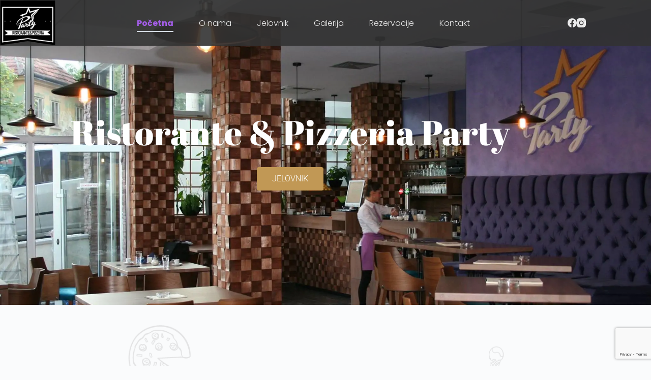

--- FILE ---
content_type: text/html; charset=UTF-8
request_url: https://picerijapartyuzice.com/
body_size: 26122
content:
<!doctype html>
<html lang="sr-RS" prefix="og: https://ogp.me/ns#">
<head>
	
	<meta charset="UTF-8">
	<meta name="viewport" content="width=device-width, initial-scale=1, maximum-scale=5, viewport-fit=cover">
	<link rel="profile" href="https://gmpg.org/xfn/11">

	
<!-- Search Engine Optimization by Rank Math - https://rankmath.com/ -->
<title>Početna - Ristorante &amp; Pizzeria Party - Picerija Party Uzice</title>
<meta name="description" content="Ristorante &amp; Pizzeria Party, mesto sa izvanrednom hranom, mesto gde se spajaju ukusi na neobičan način, mesto modernog i prijatnog ambijenta."/>
<meta name="robots" content="follow, index, max-snippet:-1, max-video-preview:-1, max-image-preview:large"/>
<link rel="canonical" href="https://picerijapartyuzice.com/" />
<meta property="og:locale" content="sr_RS" />
<meta property="og:type" content="website" />
<meta property="og:title" content="Početna - Ristorante &amp; Pizzeria Party - Picerija Party Uzice" />
<meta property="og:description" content="Ristorante &amp; Pizzeria Party, mesto sa izvanrednom hranom, mesto gde se spajaju ukusi na neobičan način, mesto modernog i prijatnog ambijenta." />
<meta property="og:url" content="https://picerijapartyuzice.com/" />
<meta property="og:site_name" content="Picerija Party Uzice" />
<meta property="og:updated_time" content="2022-06-01T12:53:49+00:00" />
<meta property="article:published_time" content="2021-04-13T10:50:54+00:00" />
<meta property="article:modified_time" content="2022-06-01T12:53:49+00:00" />
<meta name="twitter:card" content="summary_large_image" />
<meta name="twitter:title" content="Početna - Ristorante &amp; Pizzeria Party - Picerija Party Uzice" />
<meta name="twitter:description" content="Ristorante &amp; Pizzeria Party, mesto sa izvanrednom hranom, mesto gde se spajaju ukusi na neobičan način, mesto modernog i prijatnog ambijenta." />
<meta name="twitter:label1" content="Written by" />
<meta name="twitter:data1" content="Miroslav" />
<meta name="twitter:label2" content="Time to read" />
<meta name="twitter:data2" content="Less than a minute" />
<script type="application/ld+json" class="rank-math-schema">{"@context":"https://schema.org","@graph":[{"@type":"Place","@id":"https://picerijapartyuzice.com/#place","address":{"@type":"PostalAddress","streetAddress":"Kralja Petra I 30","addressLocality":"U\u017eice","addressRegion":"Zlatiborski Okrug","postalCode":"31 000","addressCountry":"Srbija"}},{"@type":["Restaurant","Organization"],"@id":"https://picerijapartyuzice.com/#organization","name":"RISTORANTE&amp;PIZZERIA PARTY","url":"https://picerijapartyuzice.com","address":{"@type":"PostalAddress","streetAddress":"Kralja Petra I 30","addressLocality":"U\u017eice","addressRegion":"Zlatiborski Okrug","postalCode":"31 000","addressCountry":"Srbija"},"logo":{"@type":"ImageObject","@id":"https://picerijapartyuzice.com/#logo","url":"https://picerijapartyuzice.com/wp-content/uploads/2021/06/logo-parti-e1626187855893.png","contentUrl":"https://picerijapartyuzice.com/wp-content/uploads/2021/06/logo-parti-e1626187855893.png","caption":"RISTORANTE&amp;PIZZERIA PARTY","inLanguage":"sr-RS","width":"257","height":"208"},"openingHours":["Monday,Tuesday,Wednesday,Thursday,Friday,Saturday 08:00-24:00","Sunday 08:00-22:00"],"location":{"@id":"https://picerijapartyuzice.com/#place"},"image":{"@id":"https://picerijapartyuzice.com/#logo"},"telephone":"031 602676"},{"@type":"WebSite","@id":"https://picerijapartyuzice.com/#website","url":"https://picerijapartyuzice.com","name":"RISTORANTE&amp;PIZZERIA PARTY","publisher":{"@id":"https://picerijapartyuzice.com/#organization"},"inLanguage":"sr-RS","potentialAction":{"@type":"SearchAction","target":"https://picerijapartyuzice.com/?s={search_term_string}","query-input":"required name=search_term_string"}},{"@type":"ImageObject","@id":"https://picerijapartyuzice.com/wp-content/uploads/2021/04/party-o-nama-2-768x512.jpg","url":"https://picerijapartyuzice.com/wp-content/uploads/2021/04/party-o-nama-2-768x512.jpg","width":"200","height":"200","inLanguage":"sr-RS"},{"@type":"WebPage","@id":"https://picerijapartyuzice.com/#webpage","url":"https://picerijapartyuzice.com/","name":"Po\u010detna - Ristorante &amp; Pizzeria Party - Picerija Party Uzice","datePublished":"2021-04-13T10:50:54+00:00","dateModified":"2022-06-01T12:53:49+00:00","about":{"@id":"https://picerijapartyuzice.com/#organization"},"isPartOf":{"@id":"https://picerijapartyuzice.com/#website"},"primaryImageOfPage":{"@id":"https://picerijapartyuzice.com/wp-content/uploads/2021/04/party-o-nama-2-768x512.jpg"},"inLanguage":"sr-RS"},{"@type":"Person","@id":"https://picerijapartyuzice.com/author/miroslav/","name":"Miroslav","url":"https://picerijapartyuzice.com/author/miroslav/","image":{"@type":"ImageObject","@id":"https://secure.gravatar.com/avatar/b0f237b2e1f156036175eb58f285115bdac20a6645b176fba0404952cf4b5a6b?s=96&amp;d=mm&amp;r=g","url":"https://secure.gravatar.com/avatar/b0f237b2e1f156036175eb58f285115bdac20a6645b176fba0404952cf4b5a6b?s=96&amp;d=mm&amp;r=g","caption":"Miroslav","inLanguage":"sr-RS"},"sameAs":["https://picerijapartyuzice.com"],"worksFor":{"@id":"https://picerijapartyuzice.com/#organization"}},{"@type":"Article","headline":"Po\u010detna - Ristorante &amp; Pizzeria Party - Picerija Party Uzice","keywords":"Ristorante &amp; Pizzeria Party","datePublished":"2021-04-13T10:50:54+00:00","dateModified":"2022-06-01T12:53:49+00:00","author":{"@id":"https://picerijapartyuzice.com/author/miroslav/","name":"Miroslav"},"publisher":{"@id":"https://picerijapartyuzice.com/#organization"},"description":"Ristorante &amp; Pizzeria Party, mesto sa izvanrednom hranom, mesto gde se spajaju ukusi na neobi\u010dan na\u010din, mesto modernog i prijatnog ambijenta.","name":"Po\u010detna - Ristorante &amp; Pizzeria Party - Picerija Party Uzice","@id":"https://picerijapartyuzice.com/#richSnippet","isPartOf":{"@id":"https://picerijapartyuzice.com/#webpage"},"image":{"@id":"https://picerijapartyuzice.com/wp-content/uploads/2021/04/party-o-nama-2-768x512.jpg"},"inLanguage":"sr-RS","mainEntityOfPage":{"@id":"https://picerijapartyuzice.com/#webpage"}}]}</script>
<!-- /Rank Math WordPress SEO plugin -->

<link rel='dns-prefetch' href='//fonts.googleapis.com' />
<link rel="alternate" type="application/rss+xml" title="Picerija Party Uzice &raquo; довод" href="https://picerijapartyuzice.com/feed/" />
<link rel="alternate" type="application/rss+xml" title="Picerija Party Uzice &raquo; довод коментара" href="https://picerijapartyuzice.com/comments/feed/" />
<link rel="alternate" title="oEmbed (JSON)" type="application/json+oembed" href="https://picerijapartyuzice.com/wp-json/oembed/1.0/embed?url=https%3A%2F%2Fpicerijapartyuzice.com%2F" />
<link rel="alternate" title="oEmbed (XML)" type="text/xml+oembed" href="https://picerijapartyuzice.com/wp-json/oembed/1.0/embed?url=https%3A%2F%2Fpicerijapartyuzice.com%2F&#038;format=xml" />
<style id='wp-img-auto-sizes-contain-inline-css'>
img:is([sizes=auto i],[sizes^="auto," i]){contain-intrinsic-size:3000px 1500px}
/*# sourceURL=wp-img-auto-sizes-contain-inline-css */
</style>
<link rel='stylesheet' id='blocksy-dynamic-global-css' href='https://picerijapartyuzice.com/wp-content/uploads/blocksy/css/global.css?ver=79849' media='all' />
<style id='global-styles-inline-css'>
:root{--wp--preset--aspect-ratio--square: 1;--wp--preset--aspect-ratio--4-3: 4/3;--wp--preset--aspect-ratio--3-4: 3/4;--wp--preset--aspect-ratio--3-2: 3/2;--wp--preset--aspect-ratio--2-3: 2/3;--wp--preset--aspect-ratio--16-9: 16/9;--wp--preset--aspect-ratio--9-16: 9/16;--wp--preset--color--black: #000000;--wp--preset--color--cyan-bluish-gray: #abb8c3;--wp--preset--color--white: #ffffff;--wp--preset--color--pale-pink: #f78da7;--wp--preset--color--vivid-red: #cf2e2e;--wp--preset--color--luminous-vivid-orange: #ff6900;--wp--preset--color--luminous-vivid-amber: #fcb900;--wp--preset--color--light-green-cyan: #7bdcb5;--wp--preset--color--vivid-green-cyan: #00d084;--wp--preset--color--pale-cyan-blue: #8ed1fc;--wp--preset--color--vivid-cyan-blue: #0693e3;--wp--preset--color--vivid-purple: #9b51e0;--wp--preset--color--palette-color-1: var(--theme-palette-color-1, #45aaf2);--wp--preset--color--palette-color-2: var(--theme-palette-color-2, #45aaf2);--wp--preset--color--palette-color-3: var(--theme-palette-color-3, rgba(255, 255, 255, 0.9));--wp--preset--color--palette-color-4: var(--theme-palette-color-4, #ffffff);--wp--preset--color--palette-color-5: var(--theme-palette-color-5, #ffffff);--wp--preset--color--palette-color-6: var(--theme-palette-color-6, #f2f5f7);--wp--preset--color--palette-color-7: var(--theme-palette-color-7, #FAFBFC);--wp--preset--color--palette-color-8: var(--theme-palette-color-8, #ffffff);--wp--preset--gradient--vivid-cyan-blue-to-vivid-purple: linear-gradient(135deg,rgb(6,147,227) 0%,rgb(155,81,224) 100%);--wp--preset--gradient--light-green-cyan-to-vivid-green-cyan: linear-gradient(135deg,rgb(122,220,180) 0%,rgb(0,208,130) 100%);--wp--preset--gradient--luminous-vivid-amber-to-luminous-vivid-orange: linear-gradient(135deg,rgb(252,185,0) 0%,rgb(255,105,0) 100%);--wp--preset--gradient--luminous-vivid-orange-to-vivid-red: linear-gradient(135deg,rgb(255,105,0) 0%,rgb(207,46,46) 100%);--wp--preset--gradient--very-light-gray-to-cyan-bluish-gray: linear-gradient(135deg,rgb(238,238,238) 0%,rgb(169,184,195) 100%);--wp--preset--gradient--cool-to-warm-spectrum: linear-gradient(135deg,rgb(74,234,220) 0%,rgb(151,120,209) 20%,rgb(207,42,186) 40%,rgb(238,44,130) 60%,rgb(251,105,98) 80%,rgb(254,248,76) 100%);--wp--preset--gradient--blush-light-purple: linear-gradient(135deg,rgb(255,206,236) 0%,rgb(152,150,240) 100%);--wp--preset--gradient--blush-bordeaux: linear-gradient(135deg,rgb(254,205,165) 0%,rgb(254,45,45) 50%,rgb(107,0,62) 100%);--wp--preset--gradient--luminous-dusk: linear-gradient(135deg,rgb(255,203,112) 0%,rgb(199,81,192) 50%,rgb(65,88,208) 100%);--wp--preset--gradient--pale-ocean: linear-gradient(135deg,rgb(255,245,203) 0%,rgb(182,227,212) 50%,rgb(51,167,181) 100%);--wp--preset--gradient--electric-grass: linear-gradient(135deg,rgb(202,248,128) 0%,rgb(113,206,126) 100%);--wp--preset--gradient--midnight: linear-gradient(135deg,rgb(2,3,129) 0%,rgb(40,116,252) 100%);--wp--preset--gradient--juicy-peach: linear-gradient(to right, #ffecd2 0%, #fcb69f 100%);--wp--preset--gradient--young-passion: linear-gradient(to right, #ff8177 0%, #ff867a 0%, #ff8c7f 21%, #f99185 52%, #cf556c 78%, #b12a5b 100%);--wp--preset--gradient--true-sunset: linear-gradient(to right, #fa709a 0%, #fee140 100%);--wp--preset--gradient--morpheus-den: linear-gradient(to top, #30cfd0 0%, #330867 100%);--wp--preset--gradient--plum-plate: linear-gradient(135deg, #667eea 0%, #764ba2 100%);--wp--preset--gradient--aqua-splash: linear-gradient(15deg, #13547a 0%, #80d0c7 100%);--wp--preset--gradient--love-kiss: linear-gradient(to top, #ff0844 0%, #ffb199 100%);--wp--preset--gradient--new-retrowave: linear-gradient(to top, #3b41c5 0%, #a981bb 49%, #ffc8a9 100%);--wp--preset--gradient--plum-bath: linear-gradient(to top, #cc208e 0%, #6713d2 100%);--wp--preset--gradient--high-flight: linear-gradient(to right, #0acffe 0%, #495aff 100%);--wp--preset--gradient--teen-party: linear-gradient(-225deg, #FF057C 0%, #8D0B93 50%, #321575 100%);--wp--preset--gradient--fabled-sunset: linear-gradient(-225deg, #231557 0%, #44107A 29%, #FF1361 67%, #FFF800 100%);--wp--preset--gradient--arielle-smile: radial-gradient(circle 248px at center, #16d9e3 0%, #30c7ec 47%, #46aef7 100%);--wp--preset--gradient--itmeo-branding: linear-gradient(180deg, #2af598 0%, #009efd 100%);--wp--preset--gradient--deep-blue: linear-gradient(to right, #6a11cb 0%, #2575fc 100%);--wp--preset--gradient--strong-bliss: linear-gradient(to right, #f78ca0 0%, #f9748f 19%, #fd868c 60%, #fe9a8b 100%);--wp--preset--gradient--sweet-period: linear-gradient(to top, #3f51b1 0%, #5a55ae 13%, #7b5fac 25%, #8f6aae 38%, #a86aa4 50%, #cc6b8e 62%, #f18271 75%, #f3a469 87%, #f7c978 100%);--wp--preset--gradient--purple-division: linear-gradient(to top, #7028e4 0%, #e5b2ca 100%);--wp--preset--gradient--cold-evening: linear-gradient(to top, #0c3483 0%, #a2b6df 100%, #6b8cce 100%, #a2b6df 100%);--wp--preset--gradient--mountain-rock: linear-gradient(to right, #868f96 0%, #596164 100%);--wp--preset--gradient--desert-hump: linear-gradient(to top, #c79081 0%, #dfa579 100%);--wp--preset--gradient--ethernal-constance: linear-gradient(to top, #09203f 0%, #537895 100%);--wp--preset--gradient--happy-memories: linear-gradient(-60deg, #ff5858 0%, #f09819 100%);--wp--preset--gradient--grown-early: linear-gradient(to top, #0ba360 0%, #3cba92 100%);--wp--preset--gradient--morning-salad: linear-gradient(-225deg, #B7F8DB 0%, #50A7C2 100%);--wp--preset--gradient--night-call: linear-gradient(-225deg, #AC32E4 0%, #7918F2 48%, #4801FF 100%);--wp--preset--gradient--mind-crawl: linear-gradient(-225deg, #473B7B 0%, #3584A7 51%, #30D2BE 100%);--wp--preset--gradient--angel-care: linear-gradient(-225deg, #FFE29F 0%, #FFA99F 48%, #FF719A 100%);--wp--preset--gradient--juicy-cake: linear-gradient(to top, #e14fad 0%, #f9d423 100%);--wp--preset--gradient--rich-metal: linear-gradient(to right, #d7d2cc 0%, #304352 100%);--wp--preset--gradient--mole-hall: linear-gradient(-20deg, #616161 0%, #9bc5c3 100%);--wp--preset--gradient--cloudy-knoxville: linear-gradient(120deg, #fdfbfb 0%, #ebedee 100%);--wp--preset--gradient--soft-grass: linear-gradient(to top, #c1dfc4 0%, #deecdd 100%);--wp--preset--gradient--saint-petersburg: linear-gradient(135deg, #f5f7fa 0%, #c3cfe2 100%);--wp--preset--gradient--everlasting-sky: linear-gradient(135deg, #fdfcfb 0%, #e2d1c3 100%);--wp--preset--gradient--kind-steel: linear-gradient(-20deg, #e9defa 0%, #fbfcdb 100%);--wp--preset--gradient--over-sun: linear-gradient(60deg, #abecd6 0%, #fbed96 100%);--wp--preset--gradient--premium-white: linear-gradient(to top, #d5d4d0 0%, #d5d4d0 1%, #eeeeec 31%, #efeeec 75%, #e9e9e7 100%);--wp--preset--gradient--clean-mirror: linear-gradient(45deg, #93a5cf 0%, #e4efe9 100%);--wp--preset--gradient--wild-apple: linear-gradient(to top, #d299c2 0%, #fef9d7 100%);--wp--preset--gradient--snow-again: linear-gradient(to top, #e6e9f0 0%, #eef1f5 100%);--wp--preset--gradient--confident-cloud: linear-gradient(to top, #dad4ec 0%, #dad4ec 1%, #f3e7e9 100%);--wp--preset--gradient--glass-water: linear-gradient(to top, #dfe9f3 0%, white 100%);--wp--preset--gradient--perfect-white: linear-gradient(-225deg, #E3FDF5 0%, #FFE6FA 100%);--wp--preset--font-size--small: 13px;--wp--preset--font-size--medium: 20px;--wp--preset--font-size--large: clamp(22px, 1.375rem + ((1vw - 3.2px) * 0.625), 30px);--wp--preset--font-size--x-large: clamp(30px, 1.875rem + ((1vw - 3.2px) * 1.563), 50px);--wp--preset--font-size--xx-large: clamp(45px, 2.813rem + ((1vw - 3.2px) * 2.734), 80px);--wp--preset--spacing--20: 0.44rem;--wp--preset--spacing--30: 0.67rem;--wp--preset--spacing--40: 1rem;--wp--preset--spacing--50: 1.5rem;--wp--preset--spacing--60: 2.25rem;--wp--preset--spacing--70: 3.38rem;--wp--preset--spacing--80: 5.06rem;--wp--preset--shadow--natural: 6px 6px 9px rgba(0, 0, 0, 0.2);--wp--preset--shadow--deep: 12px 12px 50px rgba(0, 0, 0, 0.4);--wp--preset--shadow--sharp: 6px 6px 0px rgba(0, 0, 0, 0.2);--wp--preset--shadow--outlined: 6px 6px 0px -3px rgb(255, 255, 255), 6px 6px rgb(0, 0, 0);--wp--preset--shadow--crisp: 6px 6px 0px rgb(0, 0, 0);}:root { --wp--style--global--content-size: var(--theme-block-max-width);--wp--style--global--wide-size: var(--theme-block-wide-max-width); }:where(body) { margin: 0; }.wp-site-blocks > .alignleft { float: left; margin-right: 2em; }.wp-site-blocks > .alignright { float: right; margin-left: 2em; }.wp-site-blocks > .aligncenter { justify-content: center; margin-left: auto; margin-right: auto; }:where(.wp-site-blocks) > * { margin-block-start: var(--theme-content-spacing); margin-block-end: 0; }:where(.wp-site-blocks) > :first-child { margin-block-start: 0; }:where(.wp-site-blocks) > :last-child { margin-block-end: 0; }:root { --wp--style--block-gap: var(--theme-content-spacing); }:root :where(.is-layout-flow) > :first-child{margin-block-start: 0;}:root :where(.is-layout-flow) > :last-child{margin-block-end: 0;}:root :where(.is-layout-flow) > *{margin-block-start: var(--theme-content-spacing);margin-block-end: 0;}:root :where(.is-layout-constrained) > :first-child{margin-block-start: 0;}:root :where(.is-layout-constrained) > :last-child{margin-block-end: 0;}:root :where(.is-layout-constrained) > *{margin-block-start: var(--theme-content-spacing);margin-block-end: 0;}:root :where(.is-layout-flex){gap: var(--theme-content-spacing);}:root :where(.is-layout-grid){gap: var(--theme-content-spacing);}.is-layout-flow > .alignleft{float: left;margin-inline-start: 0;margin-inline-end: 2em;}.is-layout-flow > .alignright{float: right;margin-inline-start: 2em;margin-inline-end: 0;}.is-layout-flow > .aligncenter{margin-left: auto !important;margin-right: auto !important;}.is-layout-constrained > .alignleft{float: left;margin-inline-start: 0;margin-inline-end: 2em;}.is-layout-constrained > .alignright{float: right;margin-inline-start: 2em;margin-inline-end: 0;}.is-layout-constrained > .aligncenter{margin-left: auto !important;margin-right: auto !important;}.is-layout-constrained > :where(:not(.alignleft):not(.alignright):not(.alignfull)){max-width: var(--wp--style--global--content-size);margin-left: auto !important;margin-right: auto !important;}.is-layout-constrained > .alignwide{max-width: var(--wp--style--global--wide-size);}body .is-layout-flex{display: flex;}.is-layout-flex{flex-wrap: wrap;align-items: center;}.is-layout-flex > :is(*, div){margin: 0;}body .is-layout-grid{display: grid;}.is-layout-grid > :is(*, div){margin: 0;}body{padding-top: 0px;padding-right: 0px;padding-bottom: 0px;padding-left: 0px;}:root :where(.wp-element-button, .wp-block-button__link){font-style: inherit;font-weight: inherit;letter-spacing: inherit;text-transform: inherit;}.has-black-color{color: var(--wp--preset--color--black) !important;}.has-cyan-bluish-gray-color{color: var(--wp--preset--color--cyan-bluish-gray) !important;}.has-white-color{color: var(--wp--preset--color--white) !important;}.has-pale-pink-color{color: var(--wp--preset--color--pale-pink) !important;}.has-vivid-red-color{color: var(--wp--preset--color--vivid-red) !important;}.has-luminous-vivid-orange-color{color: var(--wp--preset--color--luminous-vivid-orange) !important;}.has-luminous-vivid-amber-color{color: var(--wp--preset--color--luminous-vivid-amber) !important;}.has-light-green-cyan-color{color: var(--wp--preset--color--light-green-cyan) !important;}.has-vivid-green-cyan-color{color: var(--wp--preset--color--vivid-green-cyan) !important;}.has-pale-cyan-blue-color{color: var(--wp--preset--color--pale-cyan-blue) !important;}.has-vivid-cyan-blue-color{color: var(--wp--preset--color--vivid-cyan-blue) !important;}.has-vivid-purple-color{color: var(--wp--preset--color--vivid-purple) !important;}.has-palette-color-1-color{color: var(--wp--preset--color--palette-color-1) !important;}.has-palette-color-2-color{color: var(--wp--preset--color--palette-color-2) !important;}.has-palette-color-3-color{color: var(--wp--preset--color--palette-color-3) !important;}.has-palette-color-4-color{color: var(--wp--preset--color--palette-color-4) !important;}.has-palette-color-5-color{color: var(--wp--preset--color--palette-color-5) !important;}.has-palette-color-6-color{color: var(--wp--preset--color--palette-color-6) !important;}.has-palette-color-7-color{color: var(--wp--preset--color--palette-color-7) !important;}.has-palette-color-8-color{color: var(--wp--preset--color--palette-color-8) !important;}.has-black-background-color{background-color: var(--wp--preset--color--black) !important;}.has-cyan-bluish-gray-background-color{background-color: var(--wp--preset--color--cyan-bluish-gray) !important;}.has-white-background-color{background-color: var(--wp--preset--color--white) !important;}.has-pale-pink-background-color{background-color: var(--wp--preset--color--pale-pink) !important;}.has-vivid-red-background-color{background-color: var(--wp--preset--color--vivid-red) !important;}.has-luminous-vivid-orange-background-color{background-color: var(--wp--preset--color--luminous-vivid-orange) !important;}.has-luminous-vivid-amber-background-color{background-color: var(--wp--preset--color--luminous-vivid-amber) !important;}.has-light-green-cyan-background-color{background-color: var(--wp--preset--color--light-green-cyan) !important;}.has-vivid-green-cyan-background-color{background-color: var(--wp--preset--color--vivid-green-cyan) !important;}.has-pale-cyan-blue-background-color{background-color: var(--wp--preset--color--pale-cyan-blue) !important;}.has-vivid-cyan-blue-background-color{background-color: var(--wp--preset--color--vivid-cyan-blue) !important;}.has-vivid-purple-background-color{background-color: var(--wp--preset--color--vivid-purple) !important;}.has-palette-color-1-background-color{background-color: var(--wp--preset--color--palette-color-1) !important;}.has-palette-color-2-background-color{background-color: var(--wp--preset--color--palette-color-2) !important;}.has-palette-color-3-background-color{background-color: var(--wp--preset--color--palette-color-3) !important;}.has-palette-color-4-background-color{background-color: var(--wp--preset--color--palette-color-4) !important;}.has-palette-color-5-background-color{background-color: var(--wp--preset--color--palette-color-5) !important;}.has-palette-color-6-background-color{background-color: var(--wp--preset--color--palette-color-6) !important;}.has-palette-color-7-background-color{background-color: var(--wp--preset--color--palette-color-7) !important;}.has-palette-color-8-background-color{background-color: var(--wp--preset--color--palette-color-8) !important;}.has-black-border-color{border-color: var(--wp--preset--color--black) !important;}.has-cyan-bluish-gray-border-color{border-color: var(--wp--preset--color--cyan-bluish-gray) !important;}.has-white-border-color{border-color: var(--wp--preset--color--white) !important;}.has-pale-pink-border-color{border-color: var(--wp--preset--color--pale-pink) !important;}.has-vivid-red-border-color{border-color: var(--wp--preset--color--vivid-red) !important;}.has-luminous-vivid-orange-border-color{border-color: var(--wp--preset--color--luminous-vivid-orange) !important;}.has-luminous-vivid-amber-border-color{border-color: var(--wp--preset--color--luminous-vivid-amber) !important;}.has-light-green-cyan-border-color{border-color: var(--wp--preset--color--light-green-cyan) !important;}.has-vivid-green-cyan-border-color{border-color: var(--wp--preset--color--vivid-green-cyan) !important;}.has-pale-cyan-blue-border-color{border-color: var(--wp--preset--color--pale-cyan-blue) !important;}.has-vivid-cyan-blue-border-color{border-color: var(--wp--preset--color--vivid-cyan-blue) !important;}.has-vivid-purple-border-color{border-color: var(--wp--preset--color--vivid-purple) !important;}.has-palette-color-1-border-color{border-color: var(--wp--preset--color--palette-color-1) !important;}.has-palette-color-2-border-color{border-color: var(--wp--preset--color--palette-color-2) !important;}.has-palette-color-3-border-color{border-color: var(--wp--preset--color--palette-color-3) !important;}.has-palette-color-4-border-color{border-color: var(--wp--preset--color--palette-color-4) !important;}.has-palette-color-5-border-color{border-color: var(--wp--preset--color--palette-color-5) !important;}.has-palette-color-6-border-color{border-color: var(--wp--preset--color--palette-color-6) !important;}.has-palette-color-7-border-color{border-color: var(--wp--preset--color--palette-color-7) !important;}.has-palette-color-8-border-color{border-color: var(--wp--preset--color--palette-color-8) !important;}.has-vivid-cyan-blue-to-vivid-purple-gradient-background{background: var(--wp--preset--gradient--vivid-cyan-blue-to-vivid-purple) !important;}.has-light-green-cyan-to-vivid-green-cyan-gradient-background{background: var(--wp--preset--gradient--light-green-cyan-to-vivid-green-cyan) !important;}.has-luminous-vivid-amber-to-luminous-vivid-orange-gradient-background{background: var(--wp--preset--gradient--luminous-vivid-amber-to-luminous-vivid-orange) !important;}.has-luminous-vivid-orange-to-vivid-red-gradient-background{background: var(--wp--preset--gradient--luminous-vivid-orange-to-vivid-red) !important;}.has-very-light-gray-to-cyan-bluish-gray-gradient-background{background: var(--wp--preset--gradient--very-light-gray-to-cyan-bluish-gray) !important;}.has-cool-to-warm-spectrum-gradient-background{background: var(--wp--preset--gradient--cool-to-warm-spectrum) !important;}.has-blush-light-purple-gradient-background{background: var(--wp--preset--gradient--blush-light-purple) !important;}.has-blush-bordeaux-gradient-background{background: var(--wp--preset--gradient--blush-bordeaux) !important;}.has-luminous-dusk-gradient-background{background: var(--wp--preset--gradient--luminous-dusk) !important;}.has-pale-ocean-gradient-background{background: var(--wp--preset--gradient--pale-ocean) !important;}.has-electric-grass-gradient-background{background: var(--wp--preset--gradient--electric-grass) !important;}.has-midnight-gradient-background{background: var(--wp--preset--gradient--midnight) !important;}.has-juicy-peach-gradient-background{background: var(--wp--preset--gradient--juicy-peach) !important;}.has-young-passion-gradient-background{background: var(--wp--preset--gradient--young-passion) !important;}.has-true-sunset-gradient-background{background: var(--wp--preset--gradient--true-sunset) !important;}.has-morpheus-den-gradient-background{background: var(--wp--preset--gradient--morpheus-den) !important;}.has-plum-plate-gradient-background{background: var(--wp--preset--gradient--plum-plate) !important;}.has-aqua-splash-gradient-background{background: var(--wp--preset--gradient--aqua-splash) !important;}.has-love-kiss-gradient-background{background: var(--wp--preset--gradient--love-kiss) !important;}.has-new-retrowave-gradient-background{background: var(--wp--preset--gradient--new-retrowave) !important;}.has-plum-bath-gradient-background{background: var(--wp--preset--gradient--plum-bath) !important;}.has-high-flight-gradient-background{background: var(--wp--preset--gradient--high-flight) !important;}.has-teen-party-gradient-background{background: var(--wp--preset--gradient--teen-party) !important;}.has-fabled-sunset-gradient-background{background: var(--wp--preset--gradient--fabled-sunset) !important;}.has-arielle-smile-gradient-background{background: var(--wp--preset--gradient--arielle-smile) !important;}.has-itmeo-branding-gradient-background{background: var(--wp--preset--gradient--itmeo-branding) !important;}.has-deep-blue-gradient-background{background: var(--wp--preset--gradient--deep-blue) !important;}.has-strong-bliss-gradient-background{background: var(--wp--preset--gradient--strong-bliss) !important;}.has-sweet-period-gradient-background{background: var(--wp--preset--gradient--sweet-period) !important;}.has-purple-division-gradient-background{background: var(--wp--preset--gradient--purple-division) !important;}.has-cold-evening-gradient-background{background: var(--wp--preset--gradient--cold-evening) !important;}.has-mountain-rock-gradient-background{background: var(--wp--preset--gradient--mountain-rock) !important;}.has-desert-hump-gradient-background{background: var(--wp--preset--gradient--desert-hump) !important;}.has-ethernal-constance-gradient-background{background: var(--wp--preset--gradient--ethernal-constance) !important;}.has-happy-memories-gradient-background{background: var(--wp--preset--gradient--happy-memories) !important;}.has-grown-early-gradient-background{background: var(--wp--preset--gradient--grown-early) !important;}.has-morning-salad-gradient-background{background: var(--wp--preset--gradient--morning-salad) !important;}.has-night-call-gradient-background{background: var(--wp--preset--gradient--night-call) !important;}.has-mind-crawl-gradient-background{background: var(--wp--preset--gradient--mind-crawl) !important;}.has-angel-care-gradient-background{background: var(--wp--preset--gradient--angel-care) !important;}.has-juicy-cake-gradient-background{background: var(--wp--preset--gradient--juicy-cake) !important;}.has-rich-metal-gradient-background{background: var(--wp--preset--gradient--rich-metal) !important;}.has-mole-hall-gradient-background{background: var(--wp--preset--gradient--mole-hall) !important;}.has-cloudy-knoxville-gradient-background{background: var(--wp--preset--gradient--cloudy-knoxville) !important;}.has-soft-grass-gradient-background{background: var(--wp--preset--gradient--soft-grass) !important;}.has-saint-petersburg-gradient-background{background: var(--wp--preset--gradient--saint-petersburg) !important;}.has-everlasting-sky-gradient-background{background: var(--wp--preset--gradient--everlasting-sky) !important;}.has-kind-steel-gradient-background{background: var(--wp--preset--gradient--kind-steel) !important;}.has-over-sun-gradient-background{background: var(--wp--preset--gradient--over-sun) !important;}.has-premium-white-gradient-background{background: var(--wp--preset--gradient--premium-white) !important;}.has-clean-mirror-gradient-background{background: var(--wp--preset--gradient--clean-mirror) !important;}.has-wild-apple-gradient-background{background: var(--wp--preset--gradient--wild-apple) !important;}.has-snow-again-gradient-background{background: var(--wp--preset--gradient--snow-again) !important;}.has-confident-cloud-gradient-background{background: var(--wp--preset--gradient--confident-cloud) !important;}.has-glass-water-gradient-background{background: var(--wp--preset--gradient--glass-water) !important;}.has-perfect-white-gradient-background{background: var(--wp--preset--gradient--perfect-white) !important;}.has-small-font-size{font-size: var(--wp--preset--font-size--small) !important;}.has-medium-font-size{font-size: var(--wp--preset--font-size--medium) !important;}.has-large-font-size{font-size: var(--wp--preset--font-size--large) !important;}.has-x-large-font-size{font-size: var(--wp--preset--font-size--x-large) !important;}.has-xx-large-font-size{font-size: var(--wp--preset--font-size--xx-large) !important;}
:root :where(.wp-block-pullquote){font-size: clamp(0.984em, 0.984rem + ((1vw - 0.2em) * 0.645), 1.5em);line-height: 1.6;}
/*# sourceURL=global-styles-inline-css */
</style>
<link rel='stylesheet' id='contact-form-7-css' href='https://picerijapartyuzice.com/wp-content/plugins/contact-form-7/includes/css/styles.css?ver=6.1.4' media='all' />
<link rel='stylesheet' id='parent-style-css' href='https://picerijapartyuzice.com/wp-content/themes/blocksy/style.css?ver=6.9' media='all' />
<link rel='stylesheet' id='blocksy-fonts-font-source-google-css' href='https://fonts.googleapis.com/css2?family=Roboto:wght@400&#038;display=swap' media='all' />
<link rel='stylesheet' id='ct-main-styles-css' href='https://picerijapartyuzice.com/wp-content/themes/blocksy/static/bundle/main.min.css?ver=2.1.25' media='all' />
<link rel='stylesheet' id='ct-page-title-styles-css' href='https://picerijapartyuzice.com/wp-content/themes/blocksy/static/bundle/page-title.min.css?ver=2.1.25' media='all' />
<link rel='stylesheet' id='ct-elementor-styles-css' href='https://picerijapartyuzice.com/wp-content/themes/blocksy/static/bundle/elementor-frontend.min.css?ver=2.1.25' media='all' />
<link rel='stylesheet' id='ct-cf-7-styles-css' href='https://picerijapartyuzice.com/wp-content/themes/blocksy/static/bundle/cf-7.min.css?ver=2.1.25' media='all' />
<link rel='stylesheet' id='elementor-frontend-css' href='https://picerijapartyuzice.com/wp-content/plugins/elementor/assets/css/frontend.min.css?ver=3.34.2' media='all' />
<link rel='stylesheet' id='widget-heading-css' href='https://picerijapartyuzice.com/wp-content/plugins/elementor/assets/css/widget-heading.min.css?ver=3.34.2' media='all' />
<link rel='stylesheet' id='widget-icon-list-css' href='https://picerijapartyuzice.com/wp-content/plugins/elementor/assets/css/widget-icon-list.min.css?ver=3.34.2' media='all' />
<link rel='stylesheet' id='widget-social-icons-css' href='https://picerijapartyuzice.com/wp-content/plugins/elementor/assets/css/widget-social-icons.min.css?ver=3.34.2' media='all' />
<link rel='stylesheet' id='e-apple-webkit-css' href='https://picerijapartyuzice.com/wp-content/plugins/elementor/assets/css/conditionals/apple-webkit.min.css?ver=3.34.2' media='all' />
<link rel='stylesheet' id='elementor-icons-css' href='https://picerijapartyuzice.com/wp-content/plugins/elementor/assets/lib/eicons/css/elementor-icons.min.css?ver=5.46.0' media='all' />
<link rel='stylesheet' id='elementor-post-10-css' href='https://picerijapartyuzice.com/wp-content/uploads/elementor/css/post-10.css?ver=1769629983' media='all' />
<link rel='stylesheet' id='e-animation-grow-css' href='https://picerijapartyuzice.com/wp-content/plugins/elementor/assets/lib/animations/styles/e-animation-grow.min.css?ver=3.34.2' media='all' />
<link rel='stylesheet' id='widget-image-css' href='https://picerijapartyuzice.com/wp-content/plugins/elementor/assets/css/widget-image.min.css?ver=3.34.2' media='all' />
<link rel='stylesheet' id='e-animation-fadeInUp-css' href='https://picerijapartyuzice.com/wp-content/plugins/elementor/assets/lib/animations/styles/fadeInUp.min.css?ver=3.34.2' media='all' />
<link rel='stylesheet' id='widget-call-to-action-css' href='https://picerijapartyuzice.com/wp-content/plugins/elementor-pro/assets/css/widget-call-to-action.min.css?ver=3.34.1' media='all' />
<link rel='stylesheet' id='e-transitions-css' href='https://picerijapartyuzice.com/wp-content/plugins/elementor-pro/assets/css/conditionals/transitions.min.css?ver=3.34.1' media='all' />
<link rel='stylesheet' id='e-animation-fadeInDown-css' href='https://picerijapartyuzice.com/wp-content/plugins/elementor/assets/lib/animations/styles/fadeInDown.min.css?ver=3.34.2' media='all' />
<link rel='stylesheet' id='widget-price-list-css' href='https://picerijapartyuzice.com/wp-content/plugins/elementor-pro/assets/css/widget-price-list.min.css?ver=3.34.1' media='all' />
<link rel='stylesheet' id='e-animation-wobble-horizontal-css' href='https://picerijapartyuzice.com/wp-content/plugins/elementor/assets/lib/animations/styles/e-animation-wobble-horizontal.min.css?ver=3.34.2' media='all' />
<link rel='stylesheet' id='widget-icon-box-css' href='https://picerijapartyuzice.com/wp-content/plugins/elementor/assets/css/widget-icon-box.min.css?ver=3.34.2' media='all' />
<link rel='stylesheet' id='e-animation-pulse-css' href='https://picerijapartyuzice.com/wp-content/plugins/elementor/assets/lib/animations/styles/e-animation-pulse.min.css?ver=3.34.2' media='all' />
<link rel='stylesheet' id='e-motion-fx-css' href='https://picerijapartyuzice.com/wp-content/plugins/elementor-pro/assets/css/modules/motion-fx.min.css?ver=3.34.1' media='all' />
<link rel='stylesheet' id='e-animation-fadeInRight-css' href='https://picerijapartyuzice.com/wp-content/plugins/elementor/assets/lib/animations/styles/fadeInRight.min.css?ver=3.34.2' media='all' />
<link rel='stylesheet' id='elementor-post-13-css' href='https://picerijapartyuzice.com/wp-content/uploads/elementor/css/post-13.css?ver=1769629983' media='all' />
<link rel='stylesheet' id='elementor-post-479-css' href='https://picerijapartyuzice.com/wp-content/uploads/elementor/css/post-479.css?ver=1769629983' media='all' />
<link rel='stylesheet' id='elementor-gf-local-abrilfatface-css' href='https://picerijapartyuzice.com/wp-content/uploads/elementor/google-fonts/css/abrilfatface.css?ver=1742371117' media='all' />
<link rel='stylesheet' id='elementor-gf-local-poppins-css' href='https://picerijapartyuzice.com/wp-content/uploads/elementor/google-fonts/css/poppins.css?ver=1742371118' media='all' />
<link rel='stylesheet' id='elementor-gf-local-roboto-css' href='https://picerijapartyuzice.com/wp-content/uploads/elementor/google-fonts/css/roboto.css?ver=1742371121' media='all' />
<link rel='stylesheet' id='elementor-icons-shared-0-css' href='https://picerijapartyuzice.com/wp-content/plugins/elementor/assets/lib/font-awesome/css/fontawesome.min.css?ver=5.15.3' media='all' />
<link rel='stylesheet' id='elementor-icons-fa-solid-css' href='https://picerijapartyuzice.com/wp-content/plugins/elementor/assets/lib/font-awesome/css/solid.min.css?ver=5.15.3' media='all' />
<link rel='stylesheet' id='elementor-icons-fa-regular-css' href='https://picerijapartyuzice.com/wp-content/plugins/elementor/assets/lib/font-awesome/css/regular.min.css?ver=5.15.3' media='all' />
<link rel='stylesheet' id='elementor-icons-fa-brands-css' href='https://picerijapartyuzice.com/wp-content/plugins/elementor/assets/lib/font-awesome/css/brands.min.css?ver=5.15.3' media='all' />
<script src="https://picerijapartyuzice.com/wp-includes/js/jquery/jquery.min.js?ver=3.7.1" id="jquery-core-js"></script>
<script src="https://picerijapartyuzice.com/wp-includes/js/jquery/jquery-migrate.min.js?ver=3.4.1" id="jquery-migrate-js"></script>
<link rel="https://api.w.org/" href="https://picerijapartyuzice.com/wp-json/" /><link rel="alternate" title="JSON" type="application/json" href="https://picerijapartyuzice.com/wp-json/wp/v2/pages/13" /><link rel="EditURI" type="application/rsd+xml" title="RSD" href="https://picerijapartyuzice.com/xmlrpc.php?rsd" />
<meta name="generator" content="WordPress 6.9" />
<link rel='shortlink' href='https://picerijapartyuzice.com/' />
<noscript><link rel='stylesheet' href='https://picerijapartyuzice.com/wp-content/themes/blocksy/static/bundle/no-scripts.min.css' type='text/css'></noscript>
<style id="ct-main-styles-inline-css">[data-header*="type-1"] {--has-transparent-header:1;}</style>
<meta name="generator" content="Elementor 3.34.2; features: additional_custom_breakpoints; settings: css_print_method-external, google_font-enabled, font_display-auto">
			<style>
				.e-con.e-parent:nth-of-type(n+4):not(.e-lazyloaded):not(.e-no-lazyload),
				.e-con.e-parent:nth-of-type(n+4):not(.e-lazyloaded):not(.e-no-lazyload) * {
					background-image: none !important;
				}
				@media screen and (max-height: 1024px) {
					.e-con.e-parent:nth-of-type(n+3):not(.e-lazyloaded):not(.e-no-lazyload),
					.e-con.e-parent:nth-of-type(n+3):not(.e-lazyloaded):not(.e-no-lazyload) * {
						background-image: none !important;
					}
				}
				@media screen and (max-height: 640px) {
					.e-con.e-parent:nth-of-type(n+2):not(.e-lazyloaded):not(.e-no-lazyload),
					.e-con.e-parent:nth-of-type(n+2):not(.e-lazyloaded):not(.e-no-lazyload) * {
						background-image: none !important;
					}
				}
			</style>
			<link rel="icon" href="https://picerijapartyuzice.com/wp-content/uploads/2021/06/logo-parti-e1626187855893-150x150.png" sizes="32x32" />
<link rel="icon" href="https://picerijapartyuzice.com/wp-content/uploads/2021/06/logo-parti-e1626187855893.png" sizes="192x192" />
<link rel="apple-touch-icon" href="https://picerijapartyuzice.com/wp-content/uploads/2021/06/logo-parti-e1626187855893.png" />
<meta name="msapplication-TileImage" content="https://picerijapartyuzice.com/wp-content/uploads/2021/06/logo-parti-e1626187855893.png" />
		<style id="wp-custom-css">
			

/** Start Block Kit CSS: 105-3-0fb64e69c49a8e10692d28840c54ef95 **/

.envato-kit-102-phone-overlay {
	position: absolute !important;
	display: block !important;
	top: 0%;
	left: 0%;
	right: 0%;
	margin: auto;
	z-index: 1;
}

/** End Block Kit CSS: 105-3-0fb64e69c49a8e10692d28840c54ef95 **/



/** Start Block Kit CSS: 136-3-fc37602abad173a9d9d95d89bbe6bb80 **/

.envato-block__preview{overflow: visible !important;}

/** End Block Kit CSS: 136-3-fc37602abad173a9d9d95d89bbe6bb80 **/



/** Start Block Kit CSS: 144-3-3a7d335f39a8579c20cdf02f8d462582 **/

.envato-block__preview{overflow: visible;}

/* Envato Kit 141 Custom Styles - Applied to the element under Advanced */

.elementor-headline-animation-type-drop-in .elementor-headline-dynamic-wrapper{
	text-align: center;
}
.envato-kit-141-top-0 h1,
.envato-kit-141-top-0 h2,
.envato-kit-141-top-0 h3,
.envato-kit-141-top-0 h4,
.envato-kit-141-top-0 h5,
.envato-kit-141-top-0 h6,
.envato-kit-141-top-0 p {
	margin-top: 0;
}

.envato-kit-141-newsletter-inline .elementor-field-textual.elementor-size-md {
	padding-left: 1.5rem;
	padding-right: 1.5rem;
}

.envato-kit-141-bottom-0 p {
	margin-bottom: 0;
}

.envato-kit-141-bottom-8 .elementor-price-list .elementor-price-list-item .elementor-price-list-header {
	margin-bottom: .5rem;
}

.envato-kit-141.elementor-widget-testimonial-carousel.elementor-pagination-type-bullets .swiper-container {
	padding-bottom: 52px;
}

.envato-kit-141-display-inline {
	display: inline-block;
}

.envato-kit-141 .elementor-slick-slider ul.slick-dots {
	bottom: -40px;
}

/** End Block Kit CSS: 144-3-3a7d335f39a8579c20cdf02f8d462582 **/



/** Start Block Kit CSS: 141-3-1d55f1e76be9fb1a8d9de88accbe962f **/

.envato-kit-138-bracket .elementor-widget-container > *:before{
	content:"[";
	color:#ffab00;
	display:inline-block;
	margin-right:4px;
	line-height:1em;
	position:relative;
	top:-1px;
}

.envato-kit-138-bracket .elementor-widget-container > *:after{
	content:"]";
	color:#ffab00;
	display:inline-block;
	margin-left:4px;
	line-height:1em;
	position:relative;
	top:-1px;
}

/** End Block Kit CSS: 141-3-1d55f1e76be9fb1a8d9de88accbe962f **/


.current-menu-item > a { font-weight: 700 !important; }

[data-menu]>ul>li>a:after {
  background-color: #a55eea;
}

//O nama
//Slide Show
		</style>
			</head>


<body class="home wp-singular page-template page-template-elementor_header_footer page page-id-13 wp-custom-logo wp-embed-responsive wp-theme-blocksy wp-child-theme-blocksy-child elementor-default elementor-template-full-width elementor-kit-10 elementor-page elementor-page-13" data-link="type-2" data-prefix="single_page" data-header="type-1:sticky" data-footer="type-1" itemscope="itemscope" itemtype="https://schema.org/WebPage">

<a class="skip-link screen-reader-text" href="#main">Skip to content</a><div class="ct-drawer-canvas" data-location="start"><div id="offcanvas" class="ct-panel ct-header" data-behaviour="modal" role="dialog" aria-label="Offcanvas modal" inert="">
		<div class="ct-panel-actions">
			
			<button class="ct-toggle-close" data-type="type-1" aria-label="Close drawer">
				<svg class="ct-icon" width="12" height="12" viewBox="0 0 15 15"><path d="M1 15a1 1 0 01-.71-.29 1 1 0 010-1.41l5.8-5.8-5.8-5.8A1 1 0 011.7.29l5.8 5.8 5.8-5.8a1 1 0 011.41 1.41l-5.8 5.8 5.8 5.8a1 1 0 01-1.41 1.41l-5.8-5.8-5.8 5.8A1 1 0 011 15z"/></svg>
			</button>
		</div>
		<div class="ct-panel-content" data-device="desktop"><div class="ct-panel-content-inner"></div></div><div class="ct-panel-content" data-device="mobile"><div class="ct-panel-content-inner">
<nav
	class="mobile-menu menu-container"
	data-id="mobile-menu" data-interaction="click" data-toggle-type="type-1" data-submenu-dots="yes"	aria-label="Main menu">

	<ul id="menu-main-menu-1" class=""><li class="menu-item menu-item-type-post_type menu-item-object-page menu-item-home current-menu-item page_item page-item-13 current_page_item menu-item-26"><a href="https://picerijapartyuzice.com/" aria-current="page" class="ct-menu-link">Početna</a></li>
<li class="menu-item menu-item-type-post_type menu-item-object-page menu-item-27"><a href="https://picerijapartyuzice.com/o-nama/" class="ct-menu-link">O nama</a></li>
<li class="menu-item menu-item-type-post_type menu-item-object-page menu-item-28"><a href="https://picerijapartyuzice.com/jelovnik/" class="ct-menu-link">Jelovnik</a></li>
<li class="menu-item menu-item-type-post_type menu-item-object-page menu-item-29"><a href="https://picerijapartyuzice.com/galerija/" class="ct-menu-link">Galerija</a></li>
<li class="menu-item menu-item-type-post_type menu-item-object-page menu-item-30"><a href="https://picerijapartyuzice.com/rezervacije/" class="ct-menu-link">Rezervacije</a></li>
<li class="menu-item menu-item-type-post_type menu-item-object-page menu-item-31"><a href="https://picerijapartyuzice.com/kontakt/" class="ct-menu-link">Kontakt</a></li>
</ul></nav>


<div
	class="ct-header-socials "
	data-id="socials">

	
		<div class="ct-social-box" data-color="custom" data-icon-size="custom" data-icons-type="simple" >
			
			
							
				<a href="https://www.facebook.com/picerijaPARTY/?__tn__=-UC*F" data-network="facebook" aria-label="Facebook" target="_blank" rel="noopener noreferrer">
					<span class="ct-icon-container">
					<svg
					width="20px"
					height="20px"
					viewBox="0 0 20 20"
					aria-hidden="true">
						<path d="M20,10.1c0-5.5-4.5-10-10-10S0,4.5,0,10.1c0,5,3.7,9.1,8.4,9.9v-7H5.9v-2.9h2.5V7.9C8.4,5.4,9.9,4,12.2,4c1.1,0,2.2,0.2,2.2,0.2v2.5h-1.3c-1.2,0-1.6,0.8-1.6,1.6v1.9h2.8L13.9,13h-2.3v7C16.3,19.2,20,15.1,20,10.1z"/>
					</svg>
				</span>				</a>
							
				<a href="https://www.instagram.com/picerijaparty/" data-network="instagram" aria-label="Instagram" target="_blank" rel="noopener noreferrer">
					<span class="ct-icon-container">
					<svg
					width="20"
					height="20"
					viewBox="0 0 20 20"
					aria-hidden="true">
						<circle cx="10" cy="10" r="3.3"/>
						<path d="M14.2,0H5.8C2.6,0,0,2.6,0,5.8v8.3C0,17.4,2.6,20,5.8,20h8.3c3.2,0,5.8-2.6,5.8-5.8V5.8C20,2.6,17.4,0,14.2,0zM10,15c-2.8,0-5-2.2-5-5s2.2-5,5-5s5,2.2,5,5S12.8,15,10,15z M15.8,5C15.4,5,15,4.6,15,4.2s0.4-0.8,0.8-0.8s0.8,0.4,0.8,0.8S16.3,5,15.8,5z"/>
					</svg>
				</span>				</a>
			
			
					</div>

	
</div>
</div></div></div></div>
<div id="main-container">
	<header id="header" class="ct-header" data-id="type-1" itemscope="" itemtype="https://schema.org/WPHeader"><div data-device="desktop" data-transparent=""><div class="ct-sticky-container"><div data-sticky="shrink"><div data-row="middle" data-column-set="3" data-transparent-row="yes"><div class="ct-container"><div data-column="start" data-placements="1"><div data-items="primary">
<div	class="site-branding"
	data-id="logo"		itemscope="itemscope" itemtype="https://schema.org/Organization">

			<a href="https://picerijapartyuzice.com/" class="site-logo-container" rel="home" itemprop="url" ><img fetchpriority="high" width="257" height="208" src="https://picerijapartyuzice.com/wp-content/uploads/2021/06/logo-parti-e1626187855893.png" class="sticky-logo" alt="logo" decoding="async" /><img width="257" height="208" src="https://picerijapartyuzice.com/wp-content/uploads/2021/06/logo-parti-e1626187855893.png" class="default-logo" alt="logo" decoding="async" /></a>	
	</div>

</div></div><div data-column="middle"><div data-items="">
<nav
	id="header-menu-1"
	class="header-menu-1 menu-container"
	data-id="menu" data-interaction="hover"	data-menu="type-2:center"
	data-dropdown="type-1:simple"		data-responsive="no"	itemscope="" itemtype="https://schema.org/SiteNavigationElement"	aria-label="Main menu">

	<ul id="menu-main-menu" class="menu"><li id="menu-item-26" class="menu-item menu-item-type-post_type menu-item-object-page menu-item-home current-menu-item page_item page-item-13 current_page_item menu-item-26"><a href="https://picerijapartyuzice.com/" aria-current="page" class="ct-menu-link">Početna</a></li>
<li id="menu-item-27" class="menu-item menu-item-type-post_type menu-item-object-page menu-item-27"><a href="https://picerijapartyuzice.com/o-nama/" class="ct-menu-link">O nama</a></li>
<li id="menu-item-28" class="menu-item menu-item-type-post_type menu-item-object-page menu-item-28"><a href="https://picerijapartyuzice.com/jelovnik/" class="ct-menu-link">Jelovnik</a></li>
<li id="menu-item-29" class="menu-item menu-item-type-post_type menu-item-object-page menu-item-29"><a href="https://picerijapartyuzice.com/galerija/" class="ct-menu-link">Galerija</a></li>
<li id="menu-item-30" class="menu-item menu-item-type-post_type menu-item-object-page menu-item-30"><a href="https://picerijapartyuzice.com/rezervacije/" class="ct-menu-link">Rezervacije</a></li>
<li id="menu-item-31" class="menu-item menu-item-type-post_type menu-item-object-page menu-item-31"><a href="https://picerijapartyuzice.com/kontakt/" class="ct-menu-link">Kontakt</a></li>
</ul></nav>

</div></div><div data-column="end" data-placements="1"><div data-items="primary">
<div
	class="ct-header-socials "
	data-id="socials">

	
		<div class="ct-social-box" data-color="custom" data-icon-size="custom" data-icons-type="simple" >
			
			
							
				<a href="https://www.facebook.com/picerijaPARTY/?__tn__=-UC*F" data-network="facebook" aria-label="Facebook" target="_blank" rel="noopener noreferrer">
					<span class="ct-icon-container">
					<svg
					width="20px"
					height="20px"
					viewBox="0 0 20 20"
					aria-hidden="true">
						<path d="M20,10.1c0-5.5-4.5-10-10-10S0,4.5,0,10.1c0,5,3.7,9.1,8.4,9.9v-7H5.9v-2.9h2.5V7.9C8.4,5.4,9.9,4,12.2,4c1.1,0,2.2,0.2,2.2,0.2v2.5h-1.3c-1.2,0-1.6,0.8-1.6,1.6v1.9h2.8L13.9,13h-2.3v7C16.3,19.2,20,15.1,20,10.1z"/>
					</svg>
				</span>				</a>
							
				<a href="https://www.instagram.com/picerijaparty/" data-network="instagram" aria-label="Instagram" target="_blank" rel="noopener noreferrer">
					<span class="ct-icon-container">
					<svg
					width="20"
					height="20"
					viewBox="0 0 20 20"
					aria-hidden="true">
						<circle cx="10" cy="10" r="3.3"/>
						<path d="M14.2,0H5.8C2.6,0,0,2.6,0,5.8v8.3C0,17.4,2.6,20,5.8,20h8.3c3.2,0,5.8-2.6,5.8-5.8V5.8C20,2.6,17.4,0,14.2,0zM10,15c-2.8,0-5-2.2-5-5s2.2-5,5-5s5,2.2,5,5S12.8,15,10,15z M15.8,5C15.4,5,15,4.6,15,4.2s0.4-0.8,0.8-0.8s0.8,0.4,0.8,0.8S16.3,5,15.8,5z"/>
					</svg>
				</span>				</a>
			
			
					</div>

	
</div>
</div></div></div></div></div></div></div><div data-device="mobile" data-transparent=""><div class="ct-sticky-container"><div data-sticky="shrink"><div data-row="middle" data-column-set="3" data-transparent-row="yes"><div class="ct-container"><div data-column="start"></div><div data-column="middle"><div data-items="">
<div	class="site-branding"
	data-id="logo"		>

			<a href="https://picerijapartyuzice.com/" class="site-logo-container" rel="home" itemprop="url" ><img fetchpriority="high" width="257" height="208" src="https://picerijapartyuzice.com/wp-content/uploads/2021/06/logo-parti-e1626187855893.png" class="sticky-logo" alt="logo" decoding="async" /><img width="257" height="208" src="https://picerijapartyuzice.com/wp-content/uploads/2021/06/logo-parti-e1626187855893.png" class="default-logo" alt="logo" decoding="async" /></a>	
	</div>

</div></div><div data-column="end" data-placements="1"><div data-items="primary">
<button
	class="ct-header-trigger ct-toggle "
	data-toggle-panel="#offcanvas"
	aria-controls="offcanvas"
	data-design="outline"
	data-label="right"
	aria-label="Menu"
	data-id="trigger">

	<span class="ct-label ct-hidden-sm ct-hidden-md ct-hidden-lg" aria-hidden="true">Menu</span>

	<svg class="ct-icon" width="18" height="14" viewBox="0 0 18 14" data-type="type-1" aria-hidden="true">
		<rect y="0.00" width="18" height="1.7" rx="1"/>
		<rect y="6.15" width="18" height="1.7" rx="1"/>
		<rect y="12.3" width="18" height="1.7" rx="1"/>
	</svg></button>
</div></div></div></div></div></div></div></header>
	<main id="main" class="site-main hfeed">

				<div data-elementor-type="wp-page" data-elementor-id="13" class="elementor elementor-13" data-elementor-post-type="page">
						<section class="elementor-section elementor-top-section elementor-element elementor-element-1b02a6ec elementor-section-height-min-height elementor-section-boxed elementor-section-height-default elementor-section-items-middle" data-id="1b02a6ec" data-element_type="section" data-settings="{&quot;background_background&quot;:&quot;classic&quot;}">
							<div class="elementor-background-overlay"></div>
							<div class="elementor-container elementor-column-gap-default">
					<div class="elementor-column elementor-col-100 elementor-top-column elementor-element elementor-element-70fa030" data-id="70fa030" data-element_type="column">
			<div class="elementor-widget-wrap elementor-element-populated">
						<div class="elementor-element elementor-element-3e670daf elementor-widget elementor-widget-heading" data-id="3e670daf" data-element_type="widget" data-widget_type="heading.default">
				<div class="elementor-widget-container">
					<h1 class="elementor-heading-title elementor-size-default">Ristorante &amp; Pizzeria Party</h1>				</div>
				</div>
				<div class="elementor-element elementor-element-4a289953 elementor-tablet-align-center elementor-mobile-align-center elementor-align-center elementor-widget elementor-widget-button" data-id="4a289953" data-element_type="widget" data-widget_type="button.default">
				<div class="elementor-widget-container">
									<div class="elementor-button-wrapper">
					<a class="elementor-button elementor-button-link elementor-size-md elementor-animation-grow" href="https://picerijapartyuzice.com/index.php/jelovnik/">
						<span class="elementor-button-content-wrapper">
									<span class="elementor-button-text">Jelovnik</span>
					</span>
					</a>
				</div>
								</div>
				</div>
					</div>
		</div>
					</div>
		</section>
				<section class="elementor-section elementor-top-section elementor-element elementor-element-4d197aee elementor-section-boxed elementor-section-height-default elementor-section-height-default" data-id="4d197aee" data-element_type="section" data-settings="{&quot;background_background&quot;:&quot;classic&quot;}">
						<div class="elementor-container elementor-column-gap-no">
					<div class="elementor-column elementor-col-50 elementor-top-column elementor-element elementor-element-7ad50d62" data-id="7ad50d62" data-element_type="column">
			<div class="elementor-widget-wrap elementor-element-populated">
						<section class="elementor-section elementor-inner-section elementor-element elementor-element-41586cbf elementor-section-boxed elementor-section-height-default elementor-section-height-default" data-id="41586cbf" data-element_type="section">
						<div class="elementor-container elementor-column-gap-default">
					<div class="elementor-column elementor-col-50 elementor-inner-column elementor-element elementor-element-64108a25" data-id="64108a25" data-element_type="column">
			<div class="elementor-widget-wrap elementor-element-populated">
						<div class="elementor-element elementor-element-30c65036 elementor-widget elementor-widget-image" data-id="30c65036" data-element_type="widget" data-widget_type="image.default">
				<div class="elementor-widget-container">
															<img decoding="async" width="768" height="512" src="https://picerijapartyuzice.com/wp-content/uploads/2021/04/party-o-nama-2-768x512.jpg" class="attachment-medium_large size-medium_large wp-image-90" alt="restoran party Ristorante &amp; Pizzeria Party" srcset="https://picerijapartyuzice.com/wp-content/uploads/2021/04/party-o-nama-2-768x512.jpg 768w, https://picerijapartyuzice.com/wp-content/uploads/2021/04/party-o-nama-2-300x200.jpg 300w, https://picerijapartyuzice.com/wp-content/uploads/2021/04/party-o-nama-2-1024x683.jpg 1024w, https://picerijapartyuzice.com/wp-content/uploads/2021/04/party-o-nama-2.jpg 1080w" sizes="(max-width: 768px) 100vw, 768px" />															</div>
				</div>
					</div>
		</div>
				<div class="elementor-column elementor-col-50 elementor-inner-column elementor-element elementor-element-1a6a560f" data-id="1a6a560f" data-element_type="column">
			<div class="elementor-widget-wrap elementor-element-populated">
						<div class="elementor-element elementor-element-70403f12 elementor-hidden-phone elementor-widget elementor-widget-image" data-id="70403f12" data-element_type="widget" data-widget_type="image.default">
				<div class="elementor-widget-container">
															<img loading="lazy" decoding="async" width="768" height="512" src="https://picerijapartyuzice.com/wp-content/uploads/2021/04/party-o-nama-768x512.jpg" class="attachment-medium_large size-medium_large wp-image-89" alt="restoran party 2 Ristorante &amp; Pizzeria Party" srcset="https://picerijapartyuzice.com/wp-content/uploads/2021/04/party-o-nama-768x512.jpg 768w, https://picerijapartyuzice.com/wp-content/uploads/2021/04/party-o-nama-300x200.jpg 300w, https://picerijapartyuzice.com/wp-content/uploads/2021/04/party-o-nama-1024x683.jpg 1024w, https://picerijapartyuzice.com/wp-content/uploads/2021/04/party-o-nama.jpg 1080w" sizes="(max-width: 768px) 100vw, 768px" />															</div>
				</div>
					</div>
		</div>
					</div>
		</section>
					</div>
		</div>
				<div class="elementor-column elementor-col-50 elementor-top-column elementor-element elementor-element-3506922f" data-id="3506922f" data-element_type="column">
			<div class="elementor-widget-wrap elementor-element-populated">
						<div class="elementor-element elementor-element-316d8041 elementor-widget elementor-widget-heading" data-id="316d8041" data-element_type="widget" data-widget_type="heading.default">
				<div class="elementor-widget-container">
					<h2 class="elementor-heading-title elementor-size-default">O nama</h2>				</div>
				</div>
				<div class="elementor-element elementor-element-5d991efa elementor-widget elementor-widget-text-editor" data-id="5d991efa" data-element_type="widget" data-widget_type="text-editor.default">
				<div class="elementor-widget-container">
									<p>Ristorante &amp; Pizzeria Party, mesto sa izvanrednom hranom, mesto gde se spajaju ukusi na neobičan način, mesto modernog i prijatnog ambijenta. Posetite nas i uverite se u kvalitet naše usluge!</p>								</div>
				</div>
				<div class="elementor-element elementor-element-50c8d27d elementor-tablet-align-center elementor-mobile-align-justify elementor-widget elementor-widget-button" data-id="50c8d27d" data-element_type="widget" data-widget_type="button.default">
				<div class="elementor-widget-container">
									<div class="elementor-button-wrapper">
					<a class="elementor-button elementor-button-link elementor-size-sm elementor-animation-grow" href="https://picerijapartyuzice.com/index.php/o-nama/">
						<span class="elementor-button-content-wrapper">
									<span class="elementor-button-text">Saznajte više</span>
					</span>
					</a>
				</div>
								</div>
				</div>
				<section class="elementor-section elementor-inner-section elementor-element elementor-element-f06d808 elementor-section-content-middle elementor-section-boxed elementor-section-height-default elementor-section-height-default" data-id="f06d808" data-element_type="section">
						<div class="elementor-container elementor-column-gap-default">
					<div class="elementor-column elementor-col-33 elementor-inner-column elementor-element elementor-element-3081816" data-id="3081816" data-element_type="column">
			<div class="elementor-widget-wrap elementor-element-populated">
						<div class="elementor-element elementor-element-58f7d3c elementor-widget-mobile__width-auto elementor-view-default elementor-widget elementor-widget-icon" data-id="58f7d3c" data-element_type="widget" data-widget_type="icon.default">
				<div class="elementor-widget-container">
							<div class="elementor-icon-wrapper">
			<div class="elementor-icon">
			<svg xmlns="http://www.w3.org/2000/svg" xmlns:xlink="http://www.w3.org/1999/xlink" xmlns:svgjs="http://svgjs.com/svgjs" width="512" height="512" x="0" y="0" viewBox="0 0 511.99854 511" style="enable-background:new 0 0 512 512" xml:space="preserve" class=""><g transform="matrix(0.99,0,0,0.99,2.5599901294709753,71.9106809473038)"><path xmlns="http://www.w3.org/2000/svg" d="m354.484375 234.160156c-26.488281-25.511718-61.464844-39.5625-98.484375-39.5625-37.027344 0-72.007812 14.054688-98.496094 39.574219-4.886718 4.707031-9.464844 9.792969-13.609375 15.113281-9.703125 12.46875-8.542969 30.359375 2.691407 41.652344.019531.019531.039062.039062.058593.058594 5.964844 5.964844 13.886719 9.25 22.300781 9.25 9.882813 0 19.078126-4.484375 25.226563-12.308594 1.925781-2.453125 4.03125-4.824219 6.253906-7.042969 14.808594-14.808593 34.542969-22.964843 55.574219-22.964843 21.027344 0 40.765625 8.15625 55.574219 22.960937 2.214843 2.21875 4.320312 4.589844 6.253906 7.046875 6.148437 7.820312 15.339844 12.308594 25.222656 12.308594h.003907c8.414062 0 16.335937-3.285156 22.296874-9.25.023438-.019532.042969-.039063.0625-.058594 11.234376-11.292969 12.394532-29.183594 2.6875-41.652344-4.144531-5.324218-8.726562-10.410156-13.617187-15.125zm.265625 46.226563c-.015625.015625-.03125.03125-.042969.046875-3.128906 3.105468-7.265625 4.816406-11.65625 4.816406-5.25 0-10.144531-2.398438-13.433593-6.582031-2.300782-2.925781-4.804688-5.746094-7.441407-8.378907-17.636719-17.644531-41.140625-27.355468-66.175781-27.355468-25.039062 0-48.539062 9.714844-66.179688 27.355468-2.644531 2.644532-5.144531 5.460938-7.441406 8.382813-3.285156 4.179687-8.179687 6.578125-13.433594 6.578125-4.390624 0-8.523437-1.710938-11.652343-4.816406-.015625-.011719-.03125-.027344-.042969-.042969-5.949219-5.949219-6.601562-15.359375-1.519531-21.890625 3.707031-4.757812 7.804687-9.308594 12.179687-13.527344 23.679688-22.8125 54.964844-35.375 88.089844-35.375 33.121094 0 64.402344 12.558594 88.078125 35.367188 4.378906 4.21875 8.480469 8.773437 12.1875 13.535156 5.085937 6.53125 4.433594 15.941406-1.515625 21.886719zm0 0" fill="#c19855" data-original="#000000" style="" class=""></path><path xmlns="http://www.w3.org/2000/svg" d="m256 291.289062c-12.066406 0-23.414062 4.699219-31.945312 13.230469s-13.230469 19.875-13.230469 31.941407c0 12.066406 4.699219 23.414062 13.230469 31.945312s19.878906 13.230469 31.945312 13.230469 23.410156-4.699219 31.941406-13.230469c17.613282-17.613281 17.613282-46.273438 0-63.886719-8.53125-8.53125-19.875-13.230469-31.941406-13.230469zm21.335938 66.511719c-5.699219 5.699219-13.277344 8.839844-21.335938 8.839844-8.0625 0-15.640625-3.140625-21.339844-8.839844-5.699218-5.699219-8.839844-13.277343-8.839844-21.335937 0-8.0625 3.140626-15.640625 8.839844-21.339844 5.699219-5.699219 13.277344-8.839844 21.339844-8.839844 8.058594 0 15.636719 3.140625 21.335938 8.839844 11.765624 11.765625 11.765624 30.910156 0 42.675781zm0 0" fill="#c19855" data-original="#000000" style="" class=""></path><path xmlns="http://www.w3.org/2000/svg" d="m503.71875 109.960938c-3.355469-3.667969-6.855469-7.328126-10.402344-10.875-48.808594-48.789063-110.222656-81.015626-177.605468-93.191407-65.863282-11.898437-132.992188-4.03125-194.128907 22.761719-3.792969 1.664062-5.523437 6.085938-3.859375 9.878906 1.664063 3.792969 6.085938 5.523438 9.878906 3.859375 121.550782-53.265625 260.941407-26.847656 355.109376 67.300781 3.390624 3.390626 6.738281 6.886719 9.945312 10.390626 6.003906 6.558593 5.738281 16.660156-.601562 23-3.269532 3.265624-7.621094 5.023437-12.230469 4.90625-4.558594-.101563-8.757813-1.996094-11.816407-5.34375-2.878906-3.144532-5.871093-6.273438-8.894531-9.296876-54.128906-54.128906-126.257812-83.933593-203.113281-83.933593-.003906 0-.015625 0-.019531 0-76.863281.003906-149 29.824219-203.121094 83.960937-3.023437 3.027344-6.007813 6.144532-8.867187 9.269532-3.0625 3.347656-7.257813 5.246093-11.816407 5.34375-4.640625.109374-8.960937-1.640626-12.230469-4.90625-6.339843-6.339844-6.605468-16.441407-.605468-22.996094 3.199218-3.496094 6.539062-6.984375 9.921875-10.367188 21.933593-21.9375 46.699219-40.503906 73.597656-55.183594 3.636719-1.984374 4.976563-6.539062 2.992187-10.175781-1.984374-3.632812-6.539062-4.976562-10.175781-2.988281-28.160156 15.363281-54.074219 34.792969-77.023437 57.742188-3.535156 3.539062-7.027344 7.1875-10.375 10.84375-11.433594 12.492187-10.96875 31.699218 1.0625 43.730468 6.019531 6.015625 13.960937 9.304688 22.441406 9.304688.238281 0 .484375-.003906.726562-.007813 8.691407-.191406 16.699219-3.820312 22.550782-10.214843 2.710937-2.964844 5.539062-5.921876 8.40625-8.789063 51.289062-51.304687 119.660156-79.5625 192.515625-79.566406h.019531c72.84375 0 141.214844 28.246093 192.507812 79.539062 2.867188 2.867188 5.707032 5.835938 8.433594 8.816407 5.851563 6.394531 13.859375 10.023437 22.550782 10.214843 8.65625.1875 17.066406-3.199219 23.167968-9.296875 12.027344-12.03125 12.496094-31.238281 1.058594-43.730468zm0 0" fill="#c19855" data-original="#000000" style="" class=""></path><path xmlns="http://www.w3.org/2000/svg" d="m420.6875 163.496094c-40.636719-38.734375-93.996094-61.910156-150.253906-65.261719-4.140625-.242187-7.6875 2.90625-7.933594 7.039063-.246094 4.136718 2.90625 7.6875 7.042969 7.933593 52.722656 3.140625 102.722656 24.851563 140.796875 61.144531 4.820312 4.597657 9.480468 9.445313 13.847656 14.410157 5.824219 6.621093 5.515625 16.675781-.703125 22.894531-3.292969 3.289062-7.65625 5.019531-12.316406 4.871094-4.6875-.152344-8.984375-2.179688-12.09375-5.71875-3.421875-3.890625-7.054688-7.695313-10.792969-11.3125-35.550781-34.355469-82.527344-53.273438-132.277344-53.277344h-.003906c-49.746094 0-96.722656 18.917969-132.273438 53.269531-3.75 3.621094-7.382812 7.429688-10.804687 11.320313-3.109375 3.539062-7.402344 5.566406-12.09375 5.71875-4.648437.15625-9.023437-1.582032-12.316406-4.875-6.210938-6.210938-6.5625-16.222656-.796875-22.785156 2.917968-3.324219 5.976562-6.605469 9.09375-9.753907 38.71875-39.164062 90.449218-62.566406 145.660156-65.894531 4.132812-.25 7.28125-3.804688 7.035156-7.9375-.25-4.132812-3.800781-7.292969-7.9375-7.035156-58.90625 3.550781-114.101562 28.527344-155.421875 70.320312-3.320312 3.359375-6.582031 6.859375-9.699219 10.402344-10.96875 12.488281-10.324218 31.503906 1.460938 43.289062 6.007812 6.003907 13.90625 9.273438 22.351562 9.273438.351563 0 .703126-.003906 1.054688-.015625 8.746094-.28125 17.085938-4.21875 22.875-10.804687 3.152344-3.589844 6.503906-7.101563 9.960938-10.4375 67.195312-64.925782 176.523437-64.921876 243.710937.007812 3.449219 3.332031 6.796875 6.839844 9.953125 10.429688 5.789062 6.585937 14.128906 10.523437 22.875 10.804687 8.847656.285156 17.148438-3.003906 23.402344-9.257813 11.796875-11.796874 12.390625-30.863281 1.359375-43.40625-4.65625-5.289062-9.621094-10.457031-14.761719-15.355468zm0 0" fill="#c19855" data-original="#000000" style="" class=""></path></g></svg>			</div>
		</div>
						</div>
				</div>
				<div class="elementor-element elementor-element-5675899 elementor-widget elementor-widget-heading" data-id="5675899" data-element_type="widget" data-widget_type="heading.default">
				<div class="elementor-widget-container">
					<h5 class="elementor-heading-title elementor-size-default">Wi - Fi</h5>				</div>
				</div>
					</div>
		</div>
				<div class="elementor-column elementor-col-33 elementor-inner-column elementor-element elementor-element-4cfc5f1" data-id="4cfc5f1" data-element_type="column">
			<div class="elementor-widget-wrap elementor-element-populated">
						<div class="elementor-element elementor-element-f152573 elementor-widget-mobile__width-auto elementor-view-default elementor-widget elementor-widget-icon" data-id="f152573" data-element_type="widget" data-widget_type="icon.default">
				<div class="elementor-widget-container">
							<div class="elementor-icon-wrapper">
			<div class="elementor-icon">
			<svg xmlns="http://www.w3.org/2000/svg" xmlns:xlink="http://www.w3.org/1999/xlink" xmlns:svgjs="http://svgjs.com/svgjs" width="512" height="512" x="0" y="0" viewBox="0 0 463.057 463.057" style="enable-background:new 0 0 512 512" xml:space="preserve" class=""><g><g xmlns="http://www.w3.org/2000/svg">	<g>		<g>			<path d="M343.029,311.528v-16.5h8.5c4.142,0,7.5-3.358,7.5-7.5c0-4.142-3.358-7.5-7.5-7.5h-13.594l3-9h2.594     c4.142,0,7.5-3.358,7.5-7.5c0-4.142-3.358-7.5-7.5-7.5h-7.846c-0.005,0-0.01,0-0.015,0h-48.263c-0.012,0-0.024,0-0.036,0h-7.84     c-4.142,0-7.5,3.358-7.5,7.5c0,4.142,3.358,7.5,7.5,7.5h2.594l3,9h-46.094v-169h212.708c5.5,0,10.067-3.771,11.107-9.172     c1.04-5.401-1.8-10.599-6.906-12.642L234.382,0.591c-0.245-0.101-0.494-0.187-0.747-0.261c-0.002-0.001-0.005-0.001-0.007-0.002     c-0.226-0.065-0.454-0.121-0.685-0.165c-0.058-0.011-0.117-0.016-0.176-0.025c-0.175-0.029-0.351-0.059-0.527-0.076     c-0.223-0.021-0.446-0.031-0.67-0.032c-0.014,0-0.028-0.002-0.041-0.002c-0.238,0-0.475,0.011-0.712,0.034     c-0.155,0.015-0.309,0.042-0.463,0.066c-0.08,0.013-0.161,0.02-0.24,0.035c-0.22,0.042-0.438,0.096-0.654,0.158     c-0.013,0.003-0.025,0.005-0.038,0.009c-0.252,0.074-0.501,0.161-0.745,0.261L7.119,89.213     c-5.106,2.043-7.946,7.241-6.906,12.642c1.04,5.401,5.607,9.172,11.107,9.172h212.708v169h-46.094l3-9h2.594     c4.142,0,7.5-3.358,7.5-7.5c0-4.142-3.358-7.5-7.5-7.5h-7.846c-0.005,0-0.01,0-0.015,0h-48.263c-0.012,0-0.024,0-0.036,0h-7.84     c-4.142,0-7.5,3.358-7.5,7.5c0,4.142,3.358,7.5,7.5,7.5h2.594l3,9h-13.594c-4.142,0-7.5,3.358-7.5,7.5c0,4.142,3.358,7.5,7.5,7.5     h8.5v16.5c0,8.547,6.953,15.5,15.5,15.5h88.5v82.234c-9.29,3.138-16,11.93-16,22.266v16.5h-16.5c-4.142,0-7.5,3.358-7.5,7.5     c0,4.142,3.358,7.5,7.5,7.5h80c4.142,0,7.5-3.358,7.5-7.5c0-4.142-3.358-7.5-7.5-7.5h-16.5v-16.5c0-10.335-6.71-19.127-16-22.266     v-82.234h88.501v0.001C336.076,327.028,343.029,320.075,343.029,311.528z M325.123,271.028l-3,9h-21.188l-3-9H325.123z      M432.585,96.028H330.636L262.67,28.062L432.585,96.028z M30.473,96.028l169.916-67.966l-67.966,67.966H30.473z M153.636,96.028     l77.893-77.894l77.894,77.894H153.636z M165.123,271.028l-3,9h-21.188l-3-9H165.123z M240.029,431.528v16.5h-17v-16.5     c0-4.687,3.813-8.5,8.5-8.5C236.216,423.028,240.029,426.841,240.029,431.528z M327.528,312.028h-192     c-0.275,0-0.499-0.225-0.499-0.5v-16.5h0.474c0.008,0,0.017,0.002,0.025,0.002s0.016-0.002,0.024-0.002h191.953     c0.008,0,0.016,0.002,0.024,0.002s0.016-0.002,0.025-0.002h0.474v16.5C328.028,311.803,327.804,312.028,327.528,312.028z" fill="#c19855" data-original="#000000" style="" class=""></path>			<path d="M103.529,344.028H30.15l-15.179-121.43c-0.514-4.11-4.268-7.025-8.372-6.512c-4.11,0.514-7.026,4.263-6.512,8.373     l15.942,127.537v31.533v72c0,4.142,3.358,7.5,7.5,7.5c4.142,0,7.5-3.358,7.5-7.5v-32.5h65v32.5c0,4.142,3.358,7.5,7.5,7.5     c4.142,0,7.5-3.358,7.5-7.5v-65.734c9.29-3.138,16-11.93,16-22.266C127.029,354.57,116.487,344.028,103.529,344.028z      M96.029,408.028h-65v-17h65V408.028z M103.529,376.028h-72.5v-17h72.5c4.687,0,8.5,3.813,8.5,8.5     S108.216,376.028,103.529,376.028z" fill="#c19855" data-original="#000000" style="" class=""></path>			<path d="M456.459,216.085c-4.111-0.516-7.858,2.402-8.372,6.512l-15.179,121.43h-73.379c-12.958,0-23.5,10.542-23.5,23.5     c0,10.335,6.71,19.127,16,22.266v65.734c0,4.142,3.358,7.5,7.5,7.5c4.142,0,7.5-3.358,7.5-7.5v-32.5h65v32.5     c0,4.142,3.358,7.5,7.5,7.5c4.142,0,7.5-3.358,7.5-7.5v-72v-31.533l15.942-127.537C463.485,220.348,460.57,216.6,456.459,216.085     z M432.029,408.028h-65v-17h65V408.028z M432.029,376.028h-72.5c-4.687,0-8.5-3.813-8.5-8.5s3.813-8.5,8.5-8.5h72.5V376.028z" fill="#c19855" data-original="#000000" style="" class=""></path>		</g>	</g></g><g xmlns="http://www.w3.org/2000/svg"></g><g xmlns="http://www.w3.org/2000/svg"></g><g xmlns="http://www.w3.org/2000/svg"></g><g xmlns="http://www.w3.org/2000/svg"></g><g xmlns="http://www.w3.org/2000/svg"></g><g xmlns="http://www.w3.org/2000/svg"></g><g xmlns="http://www.w3.org/2000/svg"></g><g xmlns="http://www.w3.org/2000/svg"></g><g xmlns="http://www.w3.org/2000/svg"></g><g xmlns="http://www.w3.org/2000/svg"></g><g xmlns="http://www.w3.org/2000/svg"></g><g xmlns="http://www.w3.org/2000/svg"></g><g xmlns="http://www.w3.org/2000/svg"></g><g xmlns="http://www.w3.org/2000/svg"></g><g xmlns="http://www.w3.org/2000/svg"></g></g></svg>			</div>
		</div>
						</div>
				</div>
				<div class="elementor-element elementor-element-43ab839 elementor-widget elementor-widget-heading" data-id="43ab839" data-element_type="widget" data-widget_type="heading.default">
				<div class="elementor-widget-container">
					<h5 class="elementor-heading-title elementor-size-default">Terasa</h5>				</div>
				</div>
					</div>
		</div>
				<div class="elementor-column elementor-col-33 elementor-inner-column elementor-element elementor-element-bb231b6" data-id="bb231b6" data-element_type="column">
			<div class="elementor-widget-wrap elementor-element-populated">
						<div class="elementor-element elementor-element-f69b065 elementor-widget-mobile__width-auto elementor-view-default elementor-widget elementor-widget-icon" data-id="f69b065" data-element_type="widget" data-widget_type="icon.default">
				<div class="elementor-widget-container">
							<div class="elementor-icon-wrapper">
			<div class="elementor-icon">
			<svg xmlns="http://www.w3.org/2000/svg" xmlns:xlink="http://www.w3.org/1999/xlink" xmlns:svgjs="http://svgjs.com/svgjs" width="512" height="512" x="0" y="0" viewBox="0 0 512 512" style="enable-background:new 0 0 512 512" xml:space="preserve" class=""><g transform="matrix(-1,0,0,1,511.99799677729607,0)"><g xmlns="http://www.w3.org/2000/svg"><path d="m484.827 157.974h-86.825c-14.983 0-27.173 12.196-27.173 27.188v99.934h-32.476c1.805-6.561 2.474-14.3 2.035-23.306v-.001c-.705-38.059-7.611-70.135-20.528-95.337-10.03-19.567-21.735-31.298-31.779-38.311 11.789-12.121 18.605-29.364 18.605-49.251 0-35.781-28.543-64.89-63.626-64.89s-63.626 29.109-63.626 64.89c0 4.143 3.358 7.5 7.5 7.5h5.096c-.469 2.83-.719 5.714-.719 8.643 0 25.216 18.018 46.291 41.84 51.014-2.497 9.272-3.738 20.205-3.733 32.625l-18.706 16.089-45.515 3.681-52.503-17.356c-4.812-1.6-10.266-3.408-14.998.004-4.663 3.365-4.663 9.256-4.663 11.191v39.035c0 4.143 3.358 7.5 7.5 7.5h8.929l-13.695 47.324c-1.151 3.978 1.141 8.138 5.12 9.289 3.981 1.157 8.138-1.141 9.29-5.119l14.902-51.494h21.322c-26.52 80.872-11.388 134.854 11.871 189.485h-13.482l-56.153-62.786 11.874-41.02c1.152-3.979-1.14-8.138-5.119-9.289s-8.138 1.141-9.29 5.119l-11.357 39.237c-35.126-.586-66.546 23.632-74.553 58.475-.927 4.036 1.592 8.06 5.627 8.988l10.647 2.45c-2.72 28.252 15.885 54.907 44.259 61.438 4.309.993 8.655 1.483 12.971 1.483 10.644 0 21.101-2.984 30.35-8.781 10.855-6.802 18.943-16.802 23.32-28.62l8.401 1.933c2.503.579 4.877.872 7.249-.405 2.207-1.188 3.674-3.333 4.224-5.754.528-2.455.93-4.95 1.209-7.468h156.858c5.016 31.187 31.551 54.696 63.242 54.696s58.227-23.509 63.243-54.696h5.724s1.136.013 1.395.013c2.145 0 5.243-.238 7.787-2.826 1.273-1.295 2.767-3.612 2.652-7.293-.211-7.043-1.268-13.848-3.072-20.316 5.974-36.268.226-58.357-8.295-75.644 5.387-3.531 8.959-9.615 8.959-16.527v-20.613h37.883c14.983 0 27.173-12.196 27.173-27.188v-87.746c.002-14.991-12.187-27.187-27.171-27.187zm-388.746 312.933c-9.601 6.017-20.961 7.93-31.989 5.391h-.001c-20.298-4.672-33.84-23.285-32.853-43.411l81.353 18.724c-3.366 7.925-9.061 14.628-16.51 19.296zm37.528-29.866-116.665-26.846c9.003-24.654 33.231-40.974 59.714-39.57l57.151 63.901c-.05.843-.116 1.681-.2 2.515zm113.285-130.695c-2.177 5.742-2.177 12.821-2.177 22.62v28.302h-27.463v-38.828c0-43.898 23.958-51.721 34.71-53.012h73.529c-.296 9.963-2.544 17.045-6.812 21.54-4.974 5.238-13.485 7.79-26.021 7.802l-26.921.028c-9.6.001-15.94 3.885-18.845 11.548zm-2.177 65.921v17.908c-.068 0-.138 0-.21 0h-53.273c.599-5.554 2.329-9.852 5.17-12.826 4.226-4.422 10.178-5.082 13.35-5.082zm80.445-121.838h-68.207c-2.739-8.619-5.181-18.057-7.189-27.757l20.737-13.46c11.32-7.351 17.209-17.738 16.157-28.499-.932-9.539-7.417-18.06-16.521-21.707-8.314-3.33-17.263-2.284-25.172 2.773.652-7.174 1.866-13.578 3.622-19.014 3.197-.33 6.372-.955 9.49-1.872 6.347-1.474 12.212-3.823 17.507-6.938 14.445 8.63 46.215 36.622 49.576 116.474zm-130.179-183.038c3.537-23.964 23.749-42.39 48.077-42.39 26.812 0 48.626 22.381 48.626 49.89 0 22.374-10.729 40.407-28.029 48.343v-39.463c0-6.833-2.615-15.215-15.069-16.349-.226-.021-.453-.031-.68-.031zm11.329 23.643c0-2.96.337-5.851 1-8.643h40.228c.463.05.801.104 1.043.153.039.278.073.678.073 1.227v43.876c-1.787.263-3.585.396-5.382.397-.017 0-.034 0-.05 0-20.356-.019-36.912-16.614-36.912-37.01zm-9.723 115.92 17.764-1.437c1.583-.127 3.084-.754 4.289-1.789l32.06-27.575.005-.005c3.1-2.671 6.409-4.041 9.631-4.041 1.434 0 2.851.272 4.224.822 3.963 1.587 6.777 5.215 7.171 9.241.495 5.067-2.843 10.203-9.396 14.459l-35.725 23.188h-30.021v-12.863zm-31.696 2.564 16.696-1.35v11.651h-19.401c-2.515 0-3.128-2.09-3.2-3.843-.041-.994.053-5.978 5.905-6.458zm-17.751-5.178c-2.259 3.704-3.314 8.037-3.141 12.25.045 1.091.184 2.142.378 3.166 0 .021-.012.042-.008.062h-36.336v-28.473l39.136 12.937c-.012.02-.018.039-.029.058zm15.088 30.478h66.601c1.449 0 2.868-.42 4.083-1.209l3.395-2.204c1.633 7.218 3.493 14.242 5.519 20.876-15.296 4.515-39.575 19.106-39.575 66.158v39.581c-5.262 1.062-11.487 3.516-16.694 8.965-5.489 5.744-8.624 13.527-9.376 23.189h-15.13c-15.246-43.938-21.044-90.694 1.177-155.356zm12.362 189.458c-2.772-6.375-5.444-12.726-7.96-19.101h77.874c10.093 0 15.21-4.595 15.21-13.656v-26.752-28.302h59.199c4.143 0 7.5-3.357 7.5-7.5s-3.357-7.5-7.5-7.5h-59.145c.096-4.26.369-7.744 1.15-9.802.379-1.001.707-1.865 4.826-1.865l26.928-.028c16.865-.016 28.93-4.096 36.885-12.474.368-.388.716-.795 1.065-1.2h47.706 53.615v20.613c0 2.578-2.173 4.756-4.745 4.756h-74.665c-4.143 0-7.5 3.357-7.5 7.5s3.357 7.5 7.5 7.5h70.258c5.928 11.003 11.26 24.694 10.943 46.325-14.838-20.611-38.859-33.864-66.121-33.864-21.894 0-42.438 8.588-57.849 24.183-13.675 13.837-21.888 31.796-23.578 51.192zm193.958 54.723c-23.446 0-43.22-16.893-48.004-39.696h96.008c-4.785 22.801-24.559 39.696-48.004 39.696zm56.524-54.696h-113.046-10.775c3.682-33.913 32.038-60.377 66.362-60.377 30.135 0 55.442 19.871 63.823 47.688.027.088.054.176.084.263 1.185 3.991 2.022 8.145 2.475 12.426zm71.926-155.395c0 6.721-5.461 12.188-12.173 12.188h-98.998v-38.731h111.171zm0-41.543h-111.171v-15.951h111.171zm0-30.951h-111.171v-15.252c0-6.721 5.461-12.188 12.173-12.188h86.825c6.712 0 12.173 5.468 12.173 12.188z" fill="#c19855" data-original="#000000" style="" class=""></path></g></g></svg>			</div>
		</div>
						</div>
				</div>
				<div class="elementor-element elementor-element-f02a9b3 elementor-widget elementor-widget-heading" data-id="f02a9b3" data-element_type="widget" data-widget_type="heading.default">
				<div class="elementor-widget-container">
					<h5 class="elementor-heading-title elementor-size-default">Dostava</h5>				</div>
				</div>
					</div>
		</div>
					</div>
		</section>
					</div>
		</div>
					</div>
		</section>
				<section class="elementor-section elementor-top-section elementor-element elementor-element-05cf7fd elementor-section-boxed elementor-section-height-default elementor-section-height-default" data-id="05cf7fd" data-element_type="section">
						<div class="elementor-container elementor-column-gap-default">
					<div class="elementor-column elementor-col-100 elementor-top-column elementor-element elementor-element-7d41554" data-id="7d41554" data-element_type="column">
			<div class="elementor-widget-wrap elementor-element-populated">
						<div class="elementor-element elementor-element-fefc230 elementor-widget elementor-widget-heading" data-id="fefc230" data-element_type="widget" data-widget_type="heading.default">
				<div class="elementor-widget-container">
					<h2 class="elementor-heading-title elementor-size-default">Izdvajamo iz ponude</h2>				</div>
				</div>
					</div>
		</div>
					</div>
		</section>
				<section class="elementor-section elementor-top-section elementor-element elementor-element-1ab6c68b elementor-section-full_width elementor-section-height-default elementor-section-height-default" data-id="1ab6c68b" data-element_type="section" data-settings="{&quot;background_background&quot;:&quot;classic&quot;}">
						<div class="elementor-container elementor-column-gap-no">
					<div class="elementor-column elementor-col-25 elementor-top-column elementor-element elementor-element-6adf7fa" data-id="6adf7fa" data-element_type="column">
			<div class="elementor-widget-wrap elementor-element-populated">
						<div class="elementor-element elementor-element-7a8db894 elementor-bg-transform elementor-bg-transform-move-left animated-slow elementor-cta--layout-image-above elementor-cta--skin-classic elementor-animated-content elementor-invisible elementor-widget elementor-widget-call-to-action" data-id="7a8db894" data-element_type="widget" data-settings="{&quot;_animation&quot;:&quot;fadeInUp&quot;,&quot;_animation_delay&quot;:0}" data-widget_type="call-to-action.default">
				<div class="elementor-widget-container">
							<a class="elementor-cta" href="/jelovnik/#jelovnik-pizza">
					<div class="elementor-cta__bg-wrapper">
				<div class="elementor-cta__bg elementor-bg" style="background-image: url(https://picerijapartyuzice.com/wp-content/uploads/2021/04/pizza.jpg);" role="img" aria-label="picerija-party-uzice-crna-pizza Ristorante &amp; Pizzeria Party"></div>
				<div class="elementor-cta__bg-overlay"></div>
			</div>
							<div class="elementor-cta__content">
				
									<h3 class="elementor-cta__title elementor-cta__content-item elementor-content-item">
						PROSCIUTTO NERO					</h3>
				
				
							</div>
						</a>
						</div>
				</div>
					</div>
		</div>
				<div class="elementor-column elementor-col-25 elementor-top-column elementor-element elementor-element-65f9eb93" data-id="65f9eb93" data-element_type="column">
			<div class="elementor-widget-wrap elementor-element-populated">
						<div class="elementor-element elementor-element-d0261c7 elementor-bg-transform elementor-bg-transform-move-left animated-slow elementor-cta--layout-image-above elementor-cta--skin-classic elementor-animated-content elementor-invisible elementor-widget elementor-widget-call-to-action" data-id="d0261c7" data-element_type="widget" data-settings="{&quot;_animation&quot;:&quot;fadeInUp&quot;,&quot;_animation_delay&quot;:0}" data-widget_type="call-to-action.default">
				<div class="elementor-widget-container">
							<a class="elementor-cta" href="/jelovnik/#5676">
					<div class="elementor-cta__bg-wrapper">
				<div class="elementor-cta__bg elementor-bg" style="background-image: url(https://picerijapartyuzice.com/wp-content/uploads/2021/04/burgeri.jpg);" role="img" aria-label="burgeri Ristorante &amp; Pizzeria Party"></div>
				<div class="elementor-cta__bg-overlay"></div>
			</div>
							<div class="elementor-cta__content">
				
									<h3 class="elementor-cta__title elementor-cta__content-item elementor-content-item">
						BURGERI					</h3>
				
				
							</div>
						</a>
						</div>
				</div>
					</div>
		</div>
				<div class="elementor-column elementor-col-25 elementor-top-column elementor-element elementor-element-496b1379" data-id="496b1379" data-element_type="column">
			<div class="elementor-widget-wrap elementor-element-populated">
						<div class="elementor-element elementor-element-561e1c5c elementor-bg-transform elementor-bg-transform-move-left animated-slow elementor-cta--layout-image-above elementor-cta--skin-classic elementor-animated-content elementor-invisible elementor-widget elementor-widget-call-to-action" data-id="561e1c5c" data-element_type="widget" data-settings="{&quot;_animation&quot;:&quot;fadeInUp&quot;,&quot;_animation_delay&quot;:0}" data-widget_type="call-to-action.default">
				<div class="elementor-widget-container">
							<a class="elementor-cta" href="/jelovnik/#5672">
					<div class="elementor-cta__bg-wrapper">
				<div class="elementor-cta__bg elementor-bg" style="background-image: url(https://picerijapartyuzice.com/wp-content/uploads/2021/04/biftek-u-biber-sosu.jpg);" role="img" aria-label="biftek u biber sosu Ristorante &amp; Pizzeria Party"></div>
				<div class="elementor-cta__bg-overlay"></div>
			</div>
							<div class="elementor-cta__content">
				
									<h3 class="elementor-cta__title elementor-cta__content-item elementor-content-item">
						BIFTEK U BIBER SOSU					</h3>
				
				
							</div>
						</a>
						</div>
				</div>
					</div>
		</div>
				<div class="elementor-column elementor-col-25 elementor-top-column elementor-element elementor-element-4f87168f" data-id="4f87168f" data-element_type="column">
			<div class="elementor-widget-wrap elementor-element-populated">
						<div class="elementor-element elementor-element-4d51da32 elementor-bg-transform elementor-bg-transform-move-left animated-slow elementor-cta--layout-image-above elementor-cta--skin-classic elementor-animated-content elementor-invisible elementor-widget elementor-widget-call-to-action" data-id="4d51da32" data-element_type="widget" data-settings="{&quot;_animation&quot;:&quot;fadeInUp&quot;,&quot;_animation_delay&quot;:0}" data-widget_type="call-to-action.default">
				<div class="elementor-widget-container">
							<a class="elementor-cta" href="/jelovnik/#5673">
					<div class="elementor-cta__bg-wrapper">
				<div class="elementor-cta__bg elementor-bg" style="background-image: url(https://picerijapartyuzice.com/wp-content/uploads/2021/04/mamurni-dorucak.jpg);" role="img" aria-label="mamurni-dorucak Ristorante &amp; Pizzeria Party"></div>
				<div class="elementor-cta__bg-overlay"></div>
			</div>
							<div class="elementor-cta__content">
				
									<h3 class="elementor-cta__title elementor-cta__content-item elementor-content-item">
						MAMURNI DORUČAK					</h3>
				
				
							</div>
						</a>
						</div>
				</div>
					</div>
		</div>
					</div>
		</section>
				<section class="elementor-section elementor-top-section elementor-element elementor-element-3e0caf45 elementor-section-boxed elementor-section-height-default elementor-section-height-default" data-id="3e0caf45" data-element_type="section">
						<div class="elementor-container elementor-column-gap-no">
					<div class="elementor-column elementor-col-33 elementor-top-column elementor-element elementor-element-2838508d elementor-hidden-phone" data-id="2838508d" data-element_type="column" data-settings="{&quot;background_background&quot;:&quot;classic&quot;}">
			<div class="elementor-widget-wrap">
							</div>
		</div>
				<div class="elementor-column elementor-col-33 elementor-top-column elementor-element elementor-element-69594f4" data-id="69594f4" data-element_type="column" data-settings="{&quot;background_background&quot;:&quot;classic&quot;}">
			<div class="elementor-widget-wrap">
							</div>
		</div>
				<div class="elementor-column elementor-col-33 elementor-top-column elementor-element elementor-element-26c3c8b0" data-id="26c3c8b0" data-element_type="column">
			<div class="elementor-widget-wrap elementor-element-populated">
						<div class="elementor-element elementor-element-89e15f8 elementor-invisible elementor-widget elementor-widget-heading" data-id="89e15f8" data-element_type="widget" data-settings="{&quot;_animation&quot;:&quot;fadeInUp&quot;,&quot;_animation_delay&quot;:400}" data-widget_type="heading.default">
				<div class="elementor-widget-container">
					<div class="elementor-heading-title elementor-size-default">Novo!</div>				</div>
				</div>
				<div class="elementor-element elementor-element-c3c9e11 elementor-widget elementor-widget-heading" data-id="c3c9e11" data-element_type="widget" data-widget_type="heading.default">
				<div class="elementor-widget-container">
					<h2 class="elementor-heading-title elementor-size-default">Party preporučuje</h2>				</div>
				</div>
				<div class="elementor-element elementor-element-a1ca4f8 elementor-widget elementor-widget-image" data-id="a1ca4f8" data-element_type="widget" data-widget_type="image.default">
				<div class="elementor-widget-container">
															<img loading="lazy" decoding="async" width="1000" height="591" src="https://picerijapartyuzice.com/wp-content/uploads/2021/04/2-AZEEWYH.png" class="attachment-large size-large wp-image-108" alt="listovi 5" srcset="https://picerijapartyuzice.com/wp-content/uploads/2021/04/2-AZEEWYH.png 1000w, https://picerijapartyuzice.com/wp-content/uploads/2021/04/2-AZEEWYH-300x177.png 300w, https://picerijapartyuzice.com/wp-content/uploads/2021/04/2-AZEEWYH-768x454.png 768w" sizes="(max-width: 1000px) 100vw, 1000px" />															</div>
				</div>
				<div class="elementor-element elementor-element-30d64943 elementor-widget-tablet__width-inherit elementor-invisible elementor-widget elementor-widget-price-list" data-id="30d64943" data-element_type="widget" data-settings="{&quot;_animation&quot;:&quot;fadeInDown&quot;}" data-widget_type="price-list.default">
				<div class="elementor-widget-container">
					
		<ul class="elementor-price-list">

									<li><a class="elementor-price-list-item" href="#">				
				<div class="elementor-price-list-text">
									<div class="elementor-price-list-header">
											<span class="elementor-price-list-title">
							Flautas						</span>
																		<span class="elementor-price-list-separator"></span>
																			<span class="elementor-price-list-price">530 din</span>
										</div>
															<p class="elementor-price-list-description">
							Tortilja, piletina, povrće, kačkavalj, pedro sos						</p>
								</div>
				</a></li>												<li><a class="elementor-price-list-item" href="#">				
				<div class="elementor-price-list-text">
									<div class="elementor-price-list-header">
											<span class="elementor-price-list-title">
							Pileće đumbir <br> kocke						</span>
																		<span class="elementor-price-list-separator"></span>
																			<span class="elementor-price-list-price">630din</span>
										</div>
															<p class="elementor-price-list-description">
							Piletina, đumbir sos, pirinač, tortilja						</p>
								</div>
				</a></li>												<li><a class="elementor-price-list-item" href="#">				
				<div class="elementor-price-list-text">
									<div class="elementor-price-list-header">
											<span class="elementor-price-list-title">
							BBQ parmezan<br>  krilca						</span>
																		<span class="elementor-price-list-separator"></span>
																			<span class="elementor-price-list-price">500 din</span>
										</div>
															<p class="elementor-price-list-description">
							Krilca, bbq sos, parmezan, kačkavalj, krompir						</p>
								</div>
				</a></li>												<li><a class="elementor-price-list-item" href="#">				
				<div class="elementor-price-list-text">
									<div class="elementor-price-list-header">
											<span class="elementor-price-list-title">
							Pica doručak						</span>
																		<span class="elementor-price-list-separator"></span>
																			<span class="elementor-price-list-price">490 din</span>
										</div>
															<p class="elementor-price-list-description">
							Kobasica, pančeta, jaja, feta, kačkavalj, paradajz, crveni luk, spanać						</p>
								</div>
				</a></li>					
		</ul>

						</div>
				</div>
				<div class="elementor-element elementor-element-a3c0f7d elementor-mobile-align-center elementor-hidden-desktop elementor-widget elementor-widget-button" data-id="a3c0f7d" data-element_type="widget" data-widget_type="button.default">
				<div class="elementor-widget-container">
									<div class="elementor-button-wrapper">
					<a class="elementor-button elementor-button-link elementor-size-sm" href="https://picerijapartyuzice.com/jelovnik/">
						<span class="elementor-button-content-wrapper">
						<span class="elementor-button-icon">
				<i aria-hidden="true" class="fas fa-arrow-right"></i>			</span>
									<span class="elementor-button-text">Ceo jelovnik</span>
					</span>
					</a>
				</div>
								</div>
				</div>
				<div class="elementor-element elementor-element-b2b47d6 elementor-position-inline-end elementor-widget__width-auto elementor-widget-mobile__width-inherit elementor-hidden-tablet elementor-hidden-phone elementor-view-default elementor-mobile-position-block-start elementor-widget elementor-widget-icon-box" data-id="b2b47d6" data-element_type="widget" data-widget_type="icon-box.default">
				<div class="elementor-widget-container">
							<div class="elementor-icon-box-wrapper">

						<div class="elementor-icon-box-icon">
				<a href="https://picerijapartyuzice.com/index.php/jelovnik/" class="elementor-icon elementor-animation-wobble-horizontal" tabindex="-1" aria-label="Ceo jelovnik">
				<i aria-hidden="true" class="fas fa-arrow-right"></i>				</a>
			</div>
			
						<div class="elementor-icon-box-content">

									<div class="elementor-icon-box-title">
						<a href="https://picerijapartyuzice.com/index.php/jelovnik/" >
							Ceo jelovnik						</a>
					</div>
				
				
			</div>
			
		</div>
						</div>
				</div>
					</div>
		</div>
					</div>
		</section>
				<section class="elementor-section elementor-top-section elementor-element elementor-element-8ee14e1 ct-section-stretched elementor-section-full_width elementor-section-height-default elementor-section-height-default" data-id="8ee14e1" data-element_type="section" data-settings="{&quot;background_background&quot;:&quot;classic&quot;}">
						<div class="elementor-container elementor-column-gap-default">
					<div class="elementor-column elementor-col-100 elementor-top-column elementor-element elementor-element-83c8fbe" data-id="83c8fbe" data-element_type="column">
			<div class="elementor-widget-wrap elementor-element-populated">
						<section class="elementor-section elementor-inner-section elementor-element elementor-element-d34313b elementor-section-boxed elementor-section-height-default elementor-section-height-default" data-id="d34313b" data-element_type="section">
						<div class="elementor-container elementor-column-gap-default">
					<div class="elementor-column elementor-col-50 elementor-inner-column elementor-element elementor-element-ed75d17" data-id="ed75d17" data-element_type="column">
			<div class="elementor-widget-wrap elementor-element-populated">
						<div class="elementor-element elementor-element-ea91efa elementor-widget elementor-widget-heading" data-id="ea91efa" data-element_type="widget" data-widget_type="heading.default">
				<div class="elementor-widget-container">
					<h2 class="elementor-heading-title elementor-size-default">DOSTAVA</h2>				</div>
				</div>
				<div class="elementor-element elementor-element-bb6fe57 elementor-icon-list--layout-inline elementor-align-center elementor-list-item-link-full_width elementor-widget elementor-widget-icon-list" data-id="bb6fe57" data-element_type="widget" data-widget_type="icon-list.default">
				<div class="elementor-widget-container">
							<ul class="elementor-icon-list-items elementor-inline-items">
							<li class="elementor-icon-list-item elementor-inline-item">
											<a href="tel:+031602676">

												<span class="elementor-icon-list-icon">
							<i aria-hidden="true" class="fas fa-phone-alt"></i>						</span>
										<span class="elementor-icon-list-text">031/602-676</span>
											</a>
									</li>
								<li class="elementor-icon-list-item elementor-inline-item">
											<span class="elementor-icon-list-icon">
							<i aria-hidden="true" class="far fa-clock"></i>						</span>
										<span class="elementor-icon-list-text">08h-20h</span>
									</li>
						</ul>
						</div>
				</div>
				<div class="elementor-element elementor-element-2266b4e elementor-absolute elementor-widget__width-initial elementor-widget elementor-widget-image" data-id="2266b4e" data-element_type="widget" data-settings="{&quot;_position&quot;:&quot;absolute&quot;}" data-widget_type="image.default">
				<div class="elementor-widget-container">
															<img loading="lazy" decoding="async" width="150" height="150" src="https://picerijapartyuzice.com/wp-content/uploads/2021/04/Fresh-Basil-Leafs.E02.2k-150x150.png" class="attachment-thumbnail size-thumbnail wp-image-256" alt="bosiljak Ristorante &amp; Pizzeria Party" srcset="https://picerijapartyuzice.com/wp-content/uploads/2021/04/Fresh-Basil-Leafs.E02.2k-150x150.png 150w, https://picerijapartyuzice.com/wp-content/uploads/2021/04/Fresh-Basil-Leafs.E02.2k-300x300.png 300w, https://picerijapartyuzice.com/wp-content/uploads/2021/04/Fresh-Basil-Leafs.E02.2k-1024x1024.png 1024w, https://picerijapartyuzice.com/wp-content/uploads/2021/04/Fresh-Basil-Leafs.E02.2k-768x768.png 768w, https://picerijapartyuzice.com/wp-content/uploads/2021/04/Fresh-Basil-Leafs.E02.2k-1536x1536.png 1536w, https://picerijapartyuzice.com/wp-content/uploads/2021/04/Fresh-Basil-Leafs.E02.2k.png 2048w" sizes="(max-width: 150px) 100vw, 150px" />															</div>
				</div>
					</div>
		</div>
				<div class="elementor-column elementor-col-50 elementor-inner-column elementor-element elementor-element-5a8b418" data-id="5a8b418" data-element_type="column">
			<div class="elementor-widget-wrap elementor-element-populated">
						<div class="elementor-element elementor-element-d7176b5 elementor-widget elementor-widget-text-editor" data-id="d7176b5" data-element_type="widget" data-widget_type="text-editor.default">
				<div class="elementor-widget-container">
									<p>Dostava na kućnu adresu!<br />Besplatna dostava za porudzbine preko 1200 dinara do 2 kilometra.</p>								</div>
				</div>
				<div class="elementor-element elementor-element-2cfd374 elementor-align-left elementor-mobile-align-right elementor-widget elementor-widget-button" data-id="2cfd374" data-element_type="widget" data-widget_type="button.default">
				<div class="elementor-widget-container">
									<div class="elementor-button-wrapper">
					<a class="elementor-button elementor-button-link elementor-size-sm elementor-animation-grow" href="tel:031%20602%20676">
						<span class="elementor-button-content-wrapper">
									<span class="elementor-button-text">Pozovite nas</span>
					</span>
					</a>
				</div>
								</div>
				</div>
					</div>
		</div>
					</div>
		</section>
					</div>
		</div>
					</div>
		</section>
				<section class="elementor-section elementor-top-section elementor-element elementor-element-21b8fe1a elementor-reverse-mobile elementor-section-boxed elementor-section-height-default elementor-section-height-default" data-id="21b8fe1a" data-element_type="section">
						<div class="elementor-container elementor-column-gap-wider">
					<div class="elementor-column elementor-col-33 elementor-top-column elementor-element elementor-element-ba45f33" data-id="ba45f33" data-element_type="column">
			<div class="elementor-widget-wrap elementor-element-populated">
						<div class="elementor-element elementor-element-7d912db elementor-invisible elementor-widget elementor-widget-heading" data-id="7d912db" data-element_type="widget" data-settings="{&quot;_animation&quot;:&quot;fadeInUp&quot;,&quot;_animation_delay&quot;:400}" data-widget_type="heading.default">
				<div class="elementor-widget-container">
					<div class="elementor-heading-title elementor-size-default">Posle obroka</div>				</div>
				</div>
				<div class="elementor-element elementor-element-e818457 elementor-widget elementor-widget-heading" data-id="e818457" data-element_type="widget" data-widget_type="heading.default">
				<div class="elementor-widget-container">
					<h2 class="elementor-heading-title elementor-size-default">Party preporučuje</h2>				</div>
				</div>
				<div class="elementor-element elementor-element-4b4f6ca2 elementor-widget elementor-widget-image" data-id="4b4f6ca2" data-element_type="widget" data-widget_type="image.default">
				<div class="elementor-widget-container">
															<img loading="lazy" decoding="async" width="1000" height="591" src="https://picerijapartyuzice.com/wp-content/uploads/2021/04/2-AZEEWYH.png" class="attachment-large size-large wp-image-108" alt="listovi 5" srcset="https://picerijapartyuzice.com/wp-content/uploads/2021/04/2-AZEEWYH.png 1000w, https://picerijapartyuzice.com/wp-content/uploads/2021/04/2-AZEEWYH-300x177.png 300w, https://picerijapartyuzice.com/wp-content/uploads/2021/04/2-AZEEWYH-768x454.png 768w" sizes="(max-width: 1000px) 100vw, 1000px" />															</div>
				</div>
				<div class="elementor-element elementor-element-71295f1f elementor-widget-tablet__width-inherit elementor-invisible elementor-widget elementor-widget-price-list" data-id="71295f1f" data-element_type="widget" data-settings="{&quot;_animation&quot;:&quot;fadeInDown&quot;}" data-widget_type="price-list.default">
				<div class="elementor-widget-container">
					
		<ul class="elementor-price-list">

									<li><a class="elementor-price-list-item" href="#">				
				<div class="elementor-price-list-text">
									<div class="elementor-price-list-header">
											<span class="elementor-price-list-title">
							Party palačinci						</span>
																		<span class="elementor-price-list-separator"></span>
																			<span class="elementor-price-list-price">310 din</span>
										</div>
															<p class="elementor-price-list-description">
							Palačinci sa nutellom u cream brulee-u						</p>
								</div>
				</a></li>												<li><a class="elementor-price-list-item" href="#">				
				<div class="elementor-price-list-text">
									<div class="elementor-price-list-header">
											<span class="elementor-price-list-title">
							Party kolač						</span>
																		<span class="elementor-price-list-separator"></span>
																			<span class="elementor-price-list-price">320 Din</span>
										</div>
															<p class="elementor-price-list-description">
							Pečeni kolač od badema, krem sira i voća						</p>
								</div>
				</a></li>												<li><a class="elementor-price-list-item" href="#">				
				<div class="elementor-price-list-text">
									<div class="elementor-price-list-header">
											<span class="elementor-price-list-title">
							Party voćni sutlijaš						</span>
																		<span class="elementor-price-list-separator"></span>
																			<span class="elementor-price-list-price">570 din</span>
										</div>
															<p class="elementor-price-list-description">
							Pirinač, cimet, višnja						</p>
								</div>
				</a></li>												<li><a class="elementor-price-list-item" href="#">				
				<div class="elementor-price-list-text">
									<div class="elementor-price-list-header">
											<span class="elementor-price-list-title">
							Američka pita						</span>
																		<span class="elementor-price-list-separator"></span>
																			<span class="elementor-price-list-price">320 din</span>
										</div>
															<p class="elementor-price-list-description">
							Badem, vanil krem, voćno punjenje, kugla sladoleda						</p>
								</div>
				</a></li>					
		</ul>

						</div>
				</div>
				<div class="elementor-element elementor-element-b983f96 elementor-position-inline-end elementor-widget__width-auto elementor-widget-mobile__width-inherit elementor-hidden-tablet elementor-hidden-phone elementor-view-default elementor-mobile-position-block-start elementor-widget elementor-widget-icon-box" data-id="b983f96" data-element_type="widget" data-widget_type="icon-box.default">
				<div class="elementor-widget-container">
							<div class="elementor-icon-box-wrapper">

						<div class="elementor-icon-box-icon">
				<a href="https://picerijapartyuzice.com/index.php/jelovnik/" class="elementor-icon elementor-animation-wobble-horizontal" tabindex="-1" aria-label="Ceo jelovnik">
				<i aria-hidden="true" class="fas fa-arrow-right"></i>				</a>
			</div>
			
						<div class="elementor-icon-box-content">

									<div class="elementor-icon-box-title">
						<a href="https://picerijapartyuzice.com/index.php/jelovnik/" >
							Ceo jelovnik						</a>
					</div>
				
				
			</div>
			
		</div>
						</div>
				</div>
				<div class="elementor-element elementor-element-27daae1 elementor-mobile-align-center elementor-hidden-desktop elementor-widget elementor-widget-button" data-id="27daae1" data-element_type="widget" data-widget_type="button.default">
				<div class="elementor-widget-container">
									<div class="elementor-button-wrapper">
					<a class="elementor-button elementor-button-link elementor-size-sm" href="https://picerijapartyuzice.com/jelovnik/">
						<span class="elementor-button-content-wrapper">
						<span class="elementor-button-icon">
				<i aria-hidden="true" class="fas fa-arrow-right"></i>			</span>
									<span class="elementor-button-text">Ceo jelovnik</span>
					</span>
					</a>
				</div>
								</div>
				</div>
					</div>
		</div>
				<div class="elementor-column elementor-col-33 elementor-top-column elementor-element elementor-element-42e03cb8" data-id="42e03cb8" data-element_type="column" data-settings="{&quot;background_background&quot;:&quot;classic&quot;}">
			<div class="elementor-widget-wrap">
							</div>
		</div>
				<div class="elementor-column elementor-col-33 elementor-top-column elementor-element elementor-element-5fe1a3e elementor-hidden-phone" data-id="5fe1a3e" data-element_type="column" data-settings="{&quot;background_background&quot;:&quot;classic&quot;}">
			<div class="elementor-widget-wrap">
							</div>
		</div>
					</div>
		</section>
				<section class="elementor-section elementor-top-section elementor-element elementor-element-375f5f2b elementor-section-boxed elementor-section-height-default elementor-section-height-default" data-id="375f5f2b" data-element_type="section">
						<div class="elementor-container elementor-column-gap-default">
					<div class="elementor-column elementor-col-33 elementor-top-column elementor-element elementor-element-32e56b93" data-id="32e56b93" data-element_type="column">
			<div class="elementor-widget-wrap elementor-element-populated">
						<section class="elementor-section elementor-inner-section elementor-element elementor-element-78f34cd4 elementor-section-content-middle elementor-section-boxed elementor-section-height-default elementor-section-height-default" data-id="78f34cd4" data-element_type="section">
						<div class="elementor-container elementor-column-gap-default">
					<div class="elementor-column elementor-col-50 elementor-inner-column elementor-element elementor-element-183c1828" data-id="183c1828" data-element_type="column">
			<div class="elementor-widget-wrap elementor-element-populated">
						<div class="elementor-element elementor-element-53b6fa0d elementor-hidden-phone elementor-invisible elementor-widget elementor-widget-image" data-id="53b6fa0d" data-element_type="widget" data-settings="{&quot;motion_fx_motion_fx_scrolling&quot;:&quot;yes&quot;,&quot;motion_fx_translateY_speed&quot;:{&quot;unit&quot;:&quot;px&quot;,&quot;size&quot;:0.7,&quot;sizes&quot;:[]},&quot;motion_fx_translateY_effect&quot;:&quot;yes&quot;,&quot;motion_fx_devices&quot;:[&quot;desktop&quot;,&quot;tablet&quot;],&quot;_animation&quot;:&quot;pulse&quot;,&quot;motion_fx_translateY_affectedRange&quot;:{&quot;unit&quot;:&quot;%&quot;,&quot;size&quot;:&quot;&quot;,&quot;sizes&quot;:{&quot;start&quot;:0,&quot;end&quot;:100}}}" data-widget_type="image.default">
				<div class="elementor-widget-container">
															<img loading="lazy" decoding="async" width="768" height="1024" src="https://picerijapartyuzice.com/wp-content/uploads/2021/09/picerija-party-uzice-indonezanski-rizoto-768x1024.jpeg" class="attachment-large size-large wp-image-2705" alt="indonezanski rizoto Ristorante &amp; Pizzeria Party" srcset="https://picerijapartyuzice.com/wp-content/uploads/2021/09/picerija-party-uzice-indonezanski-rizoto-768x1024.jpeg 768w, https://picerijapartyuzice.com/wp-content/uploads/2021/09/picerija-party-uzice-indonezanski-rizoto-225x300.jpeg 225w, https://picerijapartyuzice.com/wp-content/uploads/2021/09/picerija-party-uzice-indonezanski-rizoto-1152x1536.jpeg 1152w, https://picerijapartyuzice.com/wp-content/uploads/2021/09/picerija-party-uzice-indonezanski-rizoto.jpeg 1200w" sizes="(max-width: 768px) 100vw, 768px" />															</div>
				</div>
					</div>
		</div>
				<div class="elementor-column elementor-col-50 elementor-inner-column elementor-element elementor-element-715d97e9" data-id="715d97e9" data-element_type="column">
			<div class="elementor-widget-wrap elementor-element-populated">
						<div class="elementor-element elementor-element-61583022 elementor-hidden-phone elementor-invisible elementor-widget elementor-widget-image" data-id="61583022" data-element_type="widget" data-settings="{&quot;motion_fx_motion_fx_scrolling&quot;:&quot;yes&quot;,&quot;motion_fx_translateY_speed&quot;:{&quot;unit&quot;:&quot;px&quot;,&quot;size&quot;:1.5,&quot;sizes&quot;:[]},&quot;motion_fx_translateY_effect&quot;:&quot;yes&quot;,&quot;motion_fx_devices&quot;:[&quot;desktop&quot;,&quot;tablet&quot;],&quot;_animation&quot;:&quot;pulse&quot;,&quot;motion_fx_translateY_affectedRange&quot;:{&quot;unit&quot;:&quot;%&quot;,&quot;size&quot;:&quot;&quot;,&quot;sizes&quot;:{&quot;start&quot;:0,&quot;end&quot;:100}}}" data-widget_type="image.default">
				<div class="elementor-widget-container">
															<img loading="lazy" decoding="async" width="1024" height="581" src="https://picerijapartyuzice.com/wp-content/uploads/2021/09/picerija-party-uzice-fajitas-1024x581.jpg" class="attachment-large size-large wp-image-2478" alt="obrok Ristorante &amp; Pizzeria Party" srcset="https://picerijapartyuzice.com/wp-content/uploads/2021/09/picerija-party-uzice-fajitas-1024x581.jpg 1024w, https://picerijapartyuzice.com/wp-content/uploads/2021/09/picerija-party-uzice-fajitas-300x170.jpg 300w, https://picerijapartyuzice.com/wp-content/uploads/2021/09/picerija-party-uzice-fajitas-768x435.jpg 768w, https://picerijapartyuzice.com/wp-content/uploads/2021/09/picerija-party-uzice-fajitas-1536x871.jpg 1536w, https://picerijapartyuzice.com/wp-content/uploads/2021/09/picerija-party-uzice-fajitas.jpg 2048w" sizes="(max-width: 1024px) 100vw, 1024px" />															</div>
				</div>
				<div class="elementor-element elementor-element-47ac8e2a elementor-hidden-phone elementor-invisible elementor-widget elementor-widget-image" data-id="47ac8e2a" data-element_type="widget" data-settings="{&quot;motion_fx_motion_fx_scrolling&quot;:&quot;yes&quot;,&quot;motion_fx_translateY_speed&quot;:{&quot;unit&quot;:&quot;px&quot;,&quot;size&quot;:2,&quot;sizes&quot;:[]},&quot;motion_fx_translateY_effect&quot;:&quot;yes&quot;,&quot;motion_fx_devices&quot;:[&quot;desktop&quot;,&quot;tablet&quot;],&quot;_animation&quot;:&quot;pulse&quot;,&quot;motion_fx_translateY_affectedRange&quot;:{&quot;unit&quot;:&quot;%&quot;,&quot;size&quot;:&quot;&quot;,&quot;sizes&quot;:{&quot;start&quot;:0,&quot;end&quot;:100}}}" data-widget_type="image.default">
				<div class="elementor-widget-container">
															<img loading="lazy" decoding="async" width="768" height="1024" src="https://picerijapartyuzice.com/wp-content/uploads/2021/09/picerija-party-kesedilja-768x1024.jpeg" class="attachment-large size-large wp-image-2483" alt="kesedilja Ristorante &amp; Pizzeria Party" srcset="https://picerijapartyuzice.com/wp-content/uploads/2021/09/picerija-party-kesedilja-768x1024.jpeg 768w, https://picerijapartyuzice.com/wp-content/uploads/2021/09/picerija-party-kesedilja-225x300.jpeg 225w, https://picerijapartyuzice.com/wp-content/uploads/2021/09/picerija-party-kesedilja-1152x1536.jpeg 1152w, https://picerijapartyuzice.com/wp-content/uploads/2021/09/picerija-party-kesedilja.jpeg 1200w" sizes="(max-width: 768px) 100vw, 768px" />															</div>
				</div>
					</div>
		</div>
					</div>
		</section>
					</div>
		</div>
				<div class="elementor-column elementor-col-66 elementor-top-column elementor-element elementor-element-61dc2b8f" data-id="61dc2b8f" data-element_type="column">
			<div class="elementor-widget-wrap elementor-element-populated">
						<div class="elementor-element elementor-element-69813d89 elementor-widget elementor-widget-heading" data-id="69813d89" data-element_type="widget" data-widget_type="heading.default">
				<div class="elementor-widget-container">
					<h2 class="elementor-heading-title elementor-size-default">Istražite egzotična <br> jela</h2>				</div>
				</div>
				<div class="elementor-element elementor-element-c85f2f0 elementor-hidden-desktop elementor-hidden-tablet elementor-invisible elementor-widget elementor-widget-image" data-id="c85f2f0" data-element_type="widget" data-settings="{&quot;motion_fx_motion_fx_scrolling&quot;:&quot;yes&quot;,&quot;motion_fx_translateY_speed&quot;:{&quot;unit&quot;:&quot;px&quot;,&quot;size&quot;:0.7,&quot;sizes&quot;:[]},&quot;motion_fx_translateY_effect&quot;:&quot;yes&quot;,&quot;motion_fx_devices&quot;:[&quot;desktop&quot;,&quot;tablet&quot;],&quot;_animation&quot;:&quot;pulse&quot;,&quot;motion_fx_translateY_affectedRange&quot;:{&quot;unit&quot;:&quot;%&quot;,&quot;size&quot;:&quot;&quot;,&quot;sizes&quot;:{&quot;start&quot;:0,&quot;end&quot;:100}}}" data-widget_type="image.default">
				<div class="elementor-widget-container">
															<img loading="lazy" decoding="async" width="768" height="435" src="https://picerijapartyuzice.com/wp-content/uploads/2021/09/picerija-party-uzice-fajitas-768x435.jpg" class="attachment-medium_large size-medium_large wp-image-2478" alt="obrok Ristorante &amp; Pizzeria Party" srcset="https://picerijapartyuzice.com/wp-content/uploads/2021/09/picerija-party-uzice-fajitas-768x435.jpg 768w, https://picerijapartyuzice.com/wp-content/uploads/2021/09/picerija-party-uzice-fajitas-300x170.jpg 300w, https://picerijapartyuzice.com/wp-content/uploads/2021/09/picerija-party-uzice-fajitas-1024x581.jpg 1024w, https://picerijapartyuzice.com/wp-content/uploads/2021/09/picerija-party-uzice-fajitas-1536x871.jpg 1536w, https://picerijapartyuzice.com/wp-content/uploads/2021/09/picerija-party-uzice-fajitas.jpg 2048w" sizes="(max-width: 768px) 100vw, 768px" />															</div>
				</div>
				<div class="elementor-element elementor-element-6c93cf5d animated-slow elementor-invisible elementor-widget elementor-widget-text-editor" data-id="6c93cf5d" data-element_type="widget" data-settings="{&quot;_animation&quot;:&quot;fadeInRight&quot;}" data-widget_type="text-editor.default">
				<div class="elementor-widget-container">
									<p>Ukoliko volite da istražujete različite ukuse, u našem meniju postoje jela koja će Vas odvesti na nezaboravno gastro putovanje.</p>								</div>
				</div>
				<div class="elementor-element elementor-element-17a2401e elementor-tablet-align-center elementor-mobile-align-justify elementor-widget elementor-widget-button" data-id="17a2401e" data-element_type="widget" data-widget_type="button.default">
				<div class="elementor-widget-container">
									<div class="elementor-button-wrapper">
					<a class="elementor-button elementor-button-link elementor-size-sm elementor-animation-grow" href="https://picerijapartyuzice.com/index.php/jelovnik/">
						<span class="elementor-button-content-wrapper">
									<span class="elementor-button-text">Jelovnik</span>
					</span>
					</a>
				</div>
								</div>
				</div>
					</div>
		</div>
					</div>
		</section>
				</div>
			</main>

			<footer data-elementor-type="footer" data-elementor-id="479" class="elementor elementor-479 elementor-location-footer" data-elementor-post-type="elementor_library">
					<footer class="elementor-section elementor-top-section elementor-element elementor-element-6195cb95 elementor-section-boxed elementor-section-height-default elementor-section-height-default" data-id="6195cb95" data-element_type="section" data-settings="{&quot;background_background&quot;:&quot;classic&quot;}">
							<div class="elementor-background-overlay"></div>
							<div class="elementor-container elementor-column-gap-default">
					<div class="elementor-column elementor-col-100 elementor-top-column elementor-element elementor-element-26e74897" data-id="26e74897" data-element_type="column">
			<div class="elementor-widget-wrap elementor-element-populated">
						<section class="elementor-section elementor-inner-section elementor-element elementor-element-44bbad9f elementor-hidden-tablet elementor-hidden-phone elementor-section-boxed elementor-section-height-default elementor-section-height-default" data-id="44bbad9f" data-element_type="section">
						<div class="elementor-container elementor-column-gap-default">
					<div class="elementor-column elementor-col-33 elementor-inner-column elementor-element elementor-element-7b1efa97" data-id="7b1efa97" data-element_type="column">
			<div class="elementor-widget-wrap elementor-element-populated">
						<div class="elementor-element elementor-element-4f955549 elementor-widget elementor-widget-heading" data-id="4f955549" data-element_type="widget" data-widget_type="heading.default">
				<div class="elementor-widget-container">
					<h4 class="elementor-heading-title elementor-size-default">Radno vreme </h4>				</div>
				</div>
				<div class="elementor-element elementor-element-48907fae elementor-align-start elementor-icon-list--layout-traditional elementor-list-item-link-full_width elementor-widget elementor-widget-icon-list" data-id="48907fae" data-element_type="widget" data-widget_type="icon-list.default">
				<div class="elementor-widget-container">
							<ul class="elementor-icon-list-items">
							<li class="elementor-icon-list-item">
										<span class="elementor-icon-list-text">Ponedeljak - Subota: 08:00 - 00:00 </span>
									</li>
								<li class="elementor-icon-list-item">
										<span class="elementor-icon-list-text">Nedelja: 12:00 - 22:00</span>
									</li>
						</ul>
						</div>
				</div>
					</div>
		</div>
				<div class="elementor-column elementor-col-33 elementor-inner-column elementor-element elementor-element-2961866e" data-id="2961866e" data-element_type="column">
			<div class="elementor-widget-wrap elementor-element-populated">
						<div class="elementor-element elementor-element-465611fd elementor-widget elementor-widget-heading" data-id="465611fd" data-element_type="widget" data-widget_type="heading.default">
				<div class="elementor-widget-container">
					<h4 class="elementor-heading-title elementor-size-default">Kontakt</h4>				</div>
				</div>
				<div class="elementor-element elementor-element-e1b7dae elementor-align-start elementor-mobile-align-start elementor-icon-list--layout-traditional elementor-list-item-link-full_width elementor-widget elementor-widget-icon-list" data-id="e1b7dae" data-element_type="widget" data-widget_type="icon-list.default">
				<div class="elementor-widget-container">
							<ul class="elementor-icon-list-items">
							<li class="elementor-icon-list-item">
											<a href="tel:031%20602%20676">

												<span class="elementor-icon-list-icon">
							<i aria-hidden="true" class="fas fa-phone-alt"></i>						</span>
										<span class="elementor-icon-list-text">031 602 676</span>
											</a>
									</li>
								<li class="elementor-icon-list-item">
											<a href="mailto:skadarlijabeka@gmail.com">

												<span class="elementor-icon-list-icon">
							<i aria-hidden="true" class="fas fa-envelope"></i>						</span>
										<span class="elementor-icon-list-text">skadarlijabeka@gmail.com</span>
											</a>
									</li>
						</ul>
						</div>
				</div>
					</div>
		</div>
				<div class="elementor-column elementor-col-33 elementor-inner-column elementor-element elementor-element-25e3ddbb" data-id="25e3ddbb" data-element_type="column">
			<div class="elementor-widget-wrap elementor-element-populated">
						<div class="elementor-element elementor-element-5b414eed elementor-widget elementor-widget-heading" data-id="5b414eed" data-element_type="widget" data-widget_type="heading.default">
				<div class="elementor-widget-container">
					<h4 class="elementor-heading-title elementor-size-default">Posetite nas</h4>				</div>
				</div>
				<div class="elementor-element elementor-element-93a4662 elementor-align-start elementor-icon-list--layout-traditional elementor-list-item-link-full_width elementor-widget elementor-widget-icon-list" data-id="93a4662" data-element_type="widget" data-widget_type="icon-list.default">
				<div class="elementor-widget-container">
							<ul class="elementor-icon-list-items">
							<li class="elementor-icon-list-item">
											<span class="elementor-icon-list-icon">
							<i aria-hidden="true" class="fas fa-map-marker-alt"></i>						</span>
										<span class="elementor-icon-list-text">Kralja Petra I 30, Užice​ 31000</span>
									</li>
						</ul>
						</div>
				</div>
					</div>
		</div>
					</div>
		</section>
				<section class="elementor-section elementor-inner-section elementor-element elementor-element-6c7e242 elementor-hidden-desktop elementor-section-boxed elementor-section-height-default elementor-section-height-default" data-id="6c7e242" data-element_type="section">
						<div class="elementor-container elementor-column-gap-default">
					<div class="elementor-column elementor-col-33 elementor-inner-column elementor-element elementor-element-e474751" data-id="e474751" data-element_type="column">
			<div class="elementor-widget-wrap elementor-element-populated">
						<div class="elementor-element elementor-element-88dfca0 elementor-widget elementor-widget-heading" data-id="88dfca0" data-element_type="widget" data-widget_type="heading.default">
				<div class="elementor-widget-container">
					<h4 class="elementor-heading-title elementor-size-default">Radno vreme </h4>				</div>
				</div>
				<div class="elementor-element elementor-element-57b63e7 elementor-align-start elementor-icon-list--layout-traditional elementor-list-item-link-full_width elementor-widget elementor-widget-icon-list" data-id="57b63e7" data-element_type="widget" data-widget_type="icon-list.default">
				<div class="elementor-widget-container">
							<ul class="elementor-icon-list-items">
							<li class="elementor-icon-list-item">
										<span class="elementor-icon-list-text">Ponedeljak - Subota: 08:00 - 00:00 </span>
									</li>
								<li class="elementor-icon-list-item">
										<span class="elementor-icon-list-text">Nedelja: 12:00 - 22:00</span>
									</li>
						</ul>
						</div>
				</div>
					</div>
		</div>
				<div class="elementor-column elementor-col-33 elementor-inner-column elementor-element elementor-element-0a20c1a" data-id="0a20c1a" data-element_type="column">
			<div class="elementor-widget-wrap elementor-element-populated">
						<div class="elementor-element elementor-element-d2e7211 elementor-widget elementor-widget-heading" data-id="d2e7211" data-element_type="widget" data-widget_type="heading.default">
				<div class="elementor-widget-container">
					<h4 class="elementor-heading-title elementor-size-default">Kontakt</h4>				</div>
				</div>
				<div class="elementor-element elementor-element-e2b73a7 elementor-align-start elementor-mobile-align-start elementor-icon-list--layout-traditional elementor-list-item-link-full_width elementor-widget elementor-widget-icon-list" data-id="e2b73a7" data-element_type="widget" data-widget_type="icon-list.default">
				<div class="elementor-widget-container">
							<ul class="elementor-icon-list-items">
							<li class="elementor-icon-list-item">
											<a href="tel:031%20602%20676">

												<span class="elementor-icon-list-icon">
							<i aria-hidden="true" class="fas fa-phone-alt"></i>						</span>
										<span class="elementor-icon-list-text">031 602 676</span>
											</a>
									</li>
								<li class="elementor-icon-list-item">
											<a href="mailto:skadarlijabeka@gmail.com">

												<span class="elementor-icon-list-icon">
							<i aria-hidden="true" class="fas fa-envelope"></i>						</span>
										<span class="elementor-icon-list-text">skadarlijabeka@gmail.com</span>
											</a>
									</li>
						</ul>
						</div>
				</div>
					</div>
		</div>
				<div class="elementor-column elementor-col-33 elementor-inner-column elementor-element elementor-element-31b43c0" data-id="31b43c0" data-element_type="column">
			<div class="elementor-widget-wrap elementor-element-populated">
						<div class="elementor-element elementor-element-477e9f2 elementor-widget elementor-widget-heading" data-id="477e9f2" data-element_type="widget" data-widget_type="heading.default">
				<div class="elementor-widget-container">
					<h4 class="elementor-heading-title elementor-size-default">Posetite nas</h4>				</div>
				</div>
				<div class="elementor-element elementor-element-8a2093f elementor-align-start elementor-icon-list--layout-traditional elementor-list-item-link-full_width elementor-widget elementor-widget-icon-list" data-id="8a2093f" data-element_type="widget" data-widget_type="icon-list.default">
				<div class="elementor-widget-container">
							<ul class="elementor-icon-list-items">
							<li class="elementor-icon-list-item">
											<span class="elementor-icon-list-icon">
							<i aria-hidden="true" class="fas fa-map-marker-alt"></i>						</span>
										<span class="elementor-icon-list-text">Kralja Petra I 30, Užice​ 31000</span>
									</li>
						</ul>
						</div>
				</div>
					</div>
		</div>
					</div>
		</section>
				<section class="elementor-section elementor-inner-section elementor-element elementor-element-7c2b6432 elementor-section-content-middle elementor-section-boxed elementor-section-height-default elementor-section-height-default" data-id="7c2b6432" data-element_type="section">
						<div class="elementor-container elementor-column-gap-default">
					<div class="elementor-column elementor-col-33 elementor-inner-column elementor-element elementor-element-5f91dd80" data-id="5f91dd80" data-element_type="column">
			<div class="elementor-widget-wrap elementor-element-populated">
						<div class="elementor-element elementor-element-3cf4c132 elementor-widget elementor-widget-heading" data-id="3cf4c132" data-element_type="widget" data-widget_type="heading.default">
				<div class="elementor-widget-container">
					<p class="elementor-heading-title elementor-size-default">© All rights reserved Picerija Party Užice</p>				</div>
				</div>
					</div>
		</div>
				<div class="elementor-column elementor-col-33 elementor-inner-column elementor-element elementor-element-87e0722" data-id="87e0722" data-element_type="column">
			<div class="elementor-widget-wrap elementor-element-populated">
						<div class="elementor-element elementor-element-2c61ec4b elementor-shape-circle e-grid-align-mobile-left elementor-grid-0 e-grid-align-center elementor-widget elementor-widget-social-icons" data-id="2c61ec4b" data-element_type="widget" data-widget_type="social-icons.default">
				<div class="elementor-widget-container">
							<div class="elementor-social-icons-wrapper elementor-grid" role="list">
							<span class="elementor-grid-item" role="listitem">
					<a class="elementor-icon elementor-social-icon elementor-social-icon-facebook-f elementor-repeater-item-9758c9c" href="https://sr-rs.facebook.com/picerijaPARTY" target="_blank">
						<span class="elementor-screen-only">Facebook-f</span>
						<i aria-hidden="true" class="fab fa-facebook-f"></i>					</a>
				</span>
							<span class="elementor-grid-item" role="listitem">
					<a class="elementor-icon elementor-social-icon elementor-social-icon-instagram elementor-repeater-item-d550229" href="https://www.instagram.com/picerijaparty/" target="_blank">
						<span class="elementor-screen-only">Instagram</span>
						<i aria-hidden="true" class="fab fa-instagram"></i>					</a>
				</span>
					</div>
						</div>
				</div>
					</div>
		</div>
				<div class="elementor-column elementor-col-33 elementor-inner-column elementor-element elementor-element-5147980e" data-id="5147980e" data-element_type="column">
			<div class="elementor-widget-wrap elementor-element-populated">
						<div class="elementor-element elementor-element-4ad3ad9 elementor-widget elementor-widget-text-editor" data-id="4ad3ad9" data-element_type="widget" data-widget_type="text-editor.default">
				<div class="elementor-widget-container">
									<p><a href="https://lavitsolutions.com/" target="_blank" rel="noopener">Web Design &amp; SEO Services &#8211; Lavit Solutions</a></p>								</div>
				</div>
					</div>
		</div>
					</div>
		</section>
				<section class="elementor-section elementor-inner-section elementor-element elementor-element-2189a59 elementor-section-boxed elementor-section-height-default elementor-section-height-default" data-id="2189a59" data-element_type="section">
						<div class="elementor-container elementor-column-gap-default">
					<div class="elementor-column elementor-col-100 elementor-inner-column elementor-element elementor-element-2195d37" data-id="2195d37" data-element_type="column">
			<div class="elementor-widget-wrap elementor-element-populated">
						<div class="elementor-element elementor-element-c0d881d elementor-widget elementor-widget-text-editor" data-id="c0d881d" data-element_type="widget" data-widget_type="text-editor.default">
				<div class="elementor-widget-container">
									<p><a href="https://wps.rs/" target="_blank" rel="noopener">Hosted by WPS.RS</a></p>								</div>
				</div>
					</div>
		</div>
					</div>
		</section>
					</div>
		</div>
					</div>
		</footer>
				</footer>
		</div>

<script type="speculationrules">
{"prefetch":[{"source":"document","where":{"and":[{"href_matches":"/*"},{"not":{"href_matches":["/wp-*.php","/wp-admin/*","/wp-content/uploads/*","/wp-content/*","/wp-content/plugins/*","/wp-content/themes/blocksy-child/*","/wp-content/themes/blocksy/*","/*\\?(.+)"]}},{"not":{"selector_matches":"a[rel~=\"nofollow\"]"}},{"not":{"selector_matches":".no-prefetch, .no-prefetch a"}}]},"eagerness":"conservative"}]}
</script>
			<script>
				const lazyloadRunObserver = () => {
					const lazyloadBackgrounds = document.querySelectorAll( `.e-con.e-parent:not(.e-lazyloaded)` );
					const lazyloadBackgroundObserver = new IntersectionObserver( ( entries ) => {
						entries.forEach( ( entry ) => {
							if ( entry.isIntersecting ) {
								let lazyloadBackground = entry.target;
								if( lazyloadBackground ) {
									lazyloadBackground.classList.add( 'e-lazyloaded' );
								}
								lazyloadBackgroundObserver.unobserve( entry.target );
							}
						});
					}, { rootMargin: '200px 0px 200px 0px' } );
					lazyloadBackgrounds.forEach( ( lazyloadBackground ) => {
						lazyloadBackgroundObserver.observe( lazyloadBackground );
					} );
				};
				const events = [
					'DOMContentLoaded',
					'elementor/lazyload/observe',
				];
				events.forEach( ( event ) => {
					document.addEventListener( event, lazyloadRunObserver );
				} );
			</script>
			<script src="https://picerijapartyuzice.com/wp-includes/js/dist/hooks.min.js?ver=dd5603f07f9220ed27f1" id="wp-hooks-js"></script>
<script src="https://picerijapartyuzice.com/wp-includes/js/dist/i18n.min.js?ver=c26c3dc7bed366793375" id="wp-i18n-js"></script>
<script id="wp-i18n-js-after">
wp.i18n.setLocaleData( { 'text direction\u0004ltr': [ 'ltr' ] } );
//# sourceURL=wp-i18n-js-after
</script>
<script src="https://picerijapartyuzice.com/wp-content/plugins/contact-form-7/includes/swv/js/index.js?ver=6.1.4" id="swv-js"></script>
<script id="contact-form-7-js-before">
var wpcf7 = {
    "api": {
        "root": "https:\/\/picerijapartyuzice.com\/wp-json\/",
        "namespace": "contact-form-7\/v1"
    }
};
//# sourceURL=contact-form-7-js-before
</script>
<script src="https://picerijapartyuzice.com/wp-content/plugins/contact-form-7/includes/js/index.js?ver=6.1.4" id="contact-form-7-js"></script>
<script id="ct-scripts-js-extra">
var ct_localizations = {"ajax_url":"https://picerijapartyuzice.com/wp-admin/admin-ajax.php","public_url":"https://picerijapartyuzice.com/wp-content/themes/blocksy/static/bundle/","rest_url":"https://picerijapartyuzice.com/wp-json/","search_url":"https://picerijapartyuzice.com/search/QUERY_STRING/","show_more_text":"Show more","more_text":"More","search_live_results":"Search results","search_live_no_results":"No results","search_live_no_result":"No results","search_live_one_result":"You got %s result. Please press Tab to select it.","search_live_many_results":"You got %s results. Please press Tab to select one.","search_live_stock_status_texts":{"instock":"In stock","outofstock":"Out of stock"},"clipboard_copied":"Copied!","clipboard_failed":"Failed to Copy","expand_submenu":"Expand dropdown menu","collapse_submenu":"Collapse dropdown menu","dynamic_js_chunks":[{"id":"blocksy_sticky_header","selector":"header [data-sticky]","url":"https://picerijapartyuzice.com/wp-content/plugins/blocksy-companion/static/bundle/sticky.js?ver=2.1.25"}],"dynamic_styles":{"lazy_load":"https://picerijapartyuzice.com/wp-content/themes/blocksy/static/bundle/non-critical-styles.min.css?ver=2.1.25","search_lazy":"https://picerijapartyuzice.com/wp-content/themes/blocksy/static/bundle/non-critical-search-styles.min.css?ver=2.1.25","back_to_top":"https://picerijapartyuzice.com/wp-content/themes/blocksy/static/bundle/back-to-top.min.css?ver=2.1.25"},"dynamic_styles_selectors":[{"selector":".ct-header-cart, #woo-cart-panel","url":"https://picerijapartyuzice.com/wp-content/themes/blocksy/static/bundle/cart-header-element-lazy.min.css?ver=2.1.25"},{"selector":".flexy","url":"https://picerijapartyuzice.com/wp-content/themes/blocksy/static/bundle/flexy.min.css?ver=2.1.25"},{"selector":"#account-modal","url":"https://picerijapartyuzice.com/wp-content/plugins/blocksy-companion/static/bundle/header-account-modal-lazy.min.css?ver=2.1.25"},{"selector":".ct-header-account","url":"https://picerijapartyuzice.com/wp-content/plugins/blocksy-companion/static/bundle/header-account-dropdown-lazy.min.css?ver=2.1.25"}],"login_generic_error_msg":"An unexpected error occurred. Please try again later."};
//# sourceURL=ct-scripts-js-extra
</script>
<script src="https://picerijapartyuzice.com/wp-content/themes/blocksy/static/bundle/main.js?ver=2.1.25" id="ct-scripts-js"></script>
<script src="https://picerijapartyuzice.com/wp-content/plugins/elementor/assets/js/webpack.runtime.min.js?ver=3.34.2" id="elementor-webpack-runtime-js"></script>
<script src="https://picerijapartyuzice.com/wp-content/plugins/elementor/assets/js/frontend-modules.min.js?ver=3.34.2" id="elementor-frontend-modules-js"></script>
<script src="https://picerijapartyuzice.com/wp-includes/js/jquery/ui/core.min.js?ver=1.13.3" id="jquery-ui-core-js"></script>
<script id="elementor-frontend-js-before">
var elementorFrontendConfig = {"environmentMode":{"edit":false,"wpPreview":false,"isScriptDebug":false},"i18n":{"shareOnFacebook":"\u041f\u043e\u0434\u0435\u043b\u0438\u0442\u0435 \u043d\u0430 \u0424\u0435\u0458\u0441\u0431\u0443\u043a\u0443","shareOnTwitter":"\u041f\u043e\u0434\u0435\u043b\u0438\u0442\u0435 \u043d\u0430 \u0422\u0432\u0438\u0442\u0435\u0440\u0443","pinIt":"\u041f\u0440\u0438\u043a\u0430\u0447\u0438","download":"\u041f\u0440\u0435\u0443\u0437\u0435\u0442\u0438","downloadImage":"\u041f\u0440\u0435\u0443\u0437\u043c\u0438 \u0441\u043b\u0438\u043a\u0443","fullscreen":"\u0426\u0435\u043e \u0435\u043a\u0440\u0430\u043d","zoom":"\u0423\u0432\u0435\u045b\u0430\u045a\u0435","share":"\u041f\u043e\u0434\u0435\u043b\u0438","playVideo":"\u041f\u0443\u0441\u0442\u0438 \u0432\u0438\u0434\u0435\u043e \u0437\u0430\u043f\u0438\u0441","previous":"\u041f\u0440\u0435\u0442\u0445\u043e\u0434\u043d\u0430","next":"\u0421\u043b\u0435\u0434\u0435\u045b\u0438","close":"\u0417\u0430\u0442\u0432\u043e\u0440\u0438","a11yCarouselPrevSlideMessage":"\u041f\u0440\u0435\u0442\u0445\u043e\u0434\u043d\u0438 \u0441\u043b\u0430\u0458\u0434","a11yCarouselNextSlideMessage":"\u0421\u043b\u0435\u0434\u0435\u045b\u0438 \u0441\u043b\u0430\u0458\u0434","a11yCarouselFirstSlideMessage":"\u041e\u0432\u043e \u0458\u0435 \u043f\u0440\u0432\u0438 \u0441\u043b\u0430\u0458\u0434","a11yCarouselLastSlideMessage":"\u041e\u0432\u043e \u0458\u0435 \u043f\u043e\u0441\u043b\u0435\u0434\u045a\u0438 \u0441\u043b\u0430\u0458\u0434","a11yCarouselPaginationBulletMessage":"\u0418\u0434\u0438 \u043d\u0430 \u0441\u043b\u0430\u0458\u0434"},"is_rtl":false,"breakpoints":{"xs":0,"sm":480,"md":768,"lg":1025,"xl":1440,"xxl":1600},"responsive":{"breakpoints":{"mobile":{"label":"\u041c\u043e\u0431\u0438\u043b\u043d\u0438 \u043f\u043e\u0440\u0442\u0440\u0435\u0442 \u0440\u0435\u0436\u0438\u043c","value":767,"default_value":767,"direction":"max","is_enabled":true},"mobile_extra":{"label":"\u041c\u043e\u0431\u0438\u043b\u043d\u0438 \u043f\u0435\u0458\u0437\u0430\u0436\u043d\u0438 \u0440\u0435\u0436\u0438\u043c","value":880,"default_value":880,"direction":"max","is_enabled":false},"tablet":{"label":"Tablet Portrait","value":1024,"default_value":1024,"direction":"max","is_enabled":true},"tablet_extra":{"label":"Tablet Landscape","value":1200,"default_value":1200,"direction":"max","is_enabled":false},"laptop":{"label":"\u041b\u0430\u043f\u0442\u043e\u043f","value":1366,"default_value":1366,"direction":"max","is_enabled":false},"widescreen":{"label":"\u0428\u0438\u0440\u043e\u043a\u0438 \u0435\u043a\u0440\u0430\u043d","value":2400,"default_value":2400,"direction":"min","is_enabled":false}},"hasCustomBreakpoints":false},"version":"3.34.2","is_static":false,"experimentalFeatures":{"additional_custom_breakpoints":true,"theme_builder_v2":true,"home_screen":true,"global_classes_should_enforce_capabilities":true,"e_variables":true,"cloud-library":true,"e_opt_in_v4_page":true,"e_interactions":true,"e_editor_one":true,"import-export-customization":true,"e_pro_variables":true},"urls":{"assets":"https:\/\/picerijapartyuzice.com\/wp-content\/plugins\/elementor\/assets\/","ajaxurl":"https:\/\/picerijapartyuzice.com\/wp-admin\/admin-ajax.php","uploadUrl":"https:\/\/picerijapartyuzice.com\/wp-content\/uploads"},"nonces":{"floatingButtonsClickTracking":"71579e2bbd"},"swiperClass":"swiper","settings":{"page":[],"editorPreferences":[]},"kit":{"active_breakpoints":["viewport_mobile","viewport_tablet"],"global_image_lightbox":"yes","lightbox_enable_counter":"yes","lightbox_enable_fullscreen":"yes","lightbox_enable_zoom":"yes","lightbox_enable_share":"yes","lightbox_title_src":"title","lightbox_description_src":"description"},"post":{"id":13,"title":"Po%C4%8Detna%20-%20Ristorante%20%26%20Pizzeria%20Party%20-%20Picerija%20Party%20Uzice","excerpt":"","featuredImage":false}};
//# sourceURL=elementor-frontend-js-before
</script>
<script src="https://picerijapartyuzice.com/wp-content/plugins/elementor/assets/js/frontend.min.js?ver=3.34.2" id="elementor-frontend-js"></script>
<script src="https://www.google.com/recaptcha/api.js?render=6LfTBIcqAAAAAPJCoO8wQpjYQ5w6j3B0kc89KRuE&amp;ver=3.0" id="google-recaptcha-js"></script>
<script src="https://picerijapartyuzice.com/wp-includes/js/dist/vendor/wp-polyfill.min.js?ver=3.15.0" id="wp-polyfill-js"></script>
<script id="wpcf7-recaptcha-js-before">
var wpcf7_recaptcha = {
    "sitekey": "6LfTBIcqAAAAAPJCoO8wQpjYQ5w6j3B0kc89KRuE",
    "actions": {
        "homepage": "homepage",
        "contactform": "contactform"
    }
};
//# sourceURL=wpcf7-recaptcha-js-before
</script>
<script src="https://picerijapartyuzice.com/wp-content/plugins/contact-form-7/modules/recaptcha/index.js?ver=6.1.4" id="wpcf7-recaptcha-js"></script>
<script src="https://picerijapartyuzice.com/wp-content/plugins/elementor-pro/assets/js/webpack-pro.runtime.min.js?ver=3.34.1" id="elementor-pro-webpack-runtime-js"></script>
<script id="elementor-pro-frontend-js-before">
var ElementorProFrontendConfig = {"ajaxurl":"https:\/\/picerijapartyuzice.com\/wp-admin\/admin-ajax.php","nonce":"c69dc2ca1e","urls":{"assets":"https:\/\/picerijapartyuzice.com\/wp-content\/plugins\/elementor-pro\/assets\/","rest":"https:\/\/picerijapartyuzice.com\/wp-json\/"},"settings":{"lazy_load_background_images":true},"popup":{"hasPopUps":false},"shareButtonsNetworks":{"facebook":{"title":"Facebook","has_counter":true},"twitter":{"title":"Twitter"},"linkedin":{"title":"LinkedIn","has_counter":true},"pinterest":{"title":"Pinterest","has_counter":true},"reddit":{"title":"Reddit","has_counter":true},"vk":{"title":"VK","has_counter":true},"odnoklassniki":{"title":"OK","has_counter":true},"tumblr":{"title":"Tumblr"},"digg":{"title":"Digg"},"skype":{"title":"Skype"},"stumbleupon":{"title":"StumbleUpon","has_counter":true},"mix":{"title":"Mix"},"telegram":{"title":"Telegram"},"pocket":{"title":"Pocket","has_counter":true},"xing":{"title":"XING","has_counter":true},"whatsapp":{"title":"WhatsApp"},"email":{"title":"Email"},"print":{"title":"Print"},"x-twitter":{"title":"X"},"threads":{"title":"Threads"}},"facebook_sdk":{"lang":"sr_RS","app_id":""},"lottie":{"defaultAnimationUrl":"https:\/\/picerijapartyuzice.com\/wp-content\/plugins\/elementor-pro\/modules\/lottie\/assets\/animations\/default.json"}};
//# sourceURL=elementor-pro-frontend-js-before
</script>
<script src="https://picerijapartyuzice.com/wp-content/plugins/elementor-pro/assets/js/frontend.min.js?ver=3.34.1" id="elementor-pro-frontend-js"></script>
<script src="https://picerijapartyuzice.com/wp-content/plugins/elementor-pro/assets/js/elements-handlers.min.js?ver=3.34.1" id="pro-elements-handlers-js"></script>

</body>
</html>


--- FILE ---
content_type: text/html; charset=utf-8
request_url: https://www.google.com/recaptcha/api2/anchor?ar=1&k=6LfTBIcqAAAAAPJCoO8wQpjYQ5w6j3B0kc89KRuE&co=aHR0cHM6Ly9waWNlcmlqYXBhcnR5dXppY2UuY29tOjQ0Mw..&hl=en&v=N67nZn4AqZkNcbeMu4prBgzg&size=invisible&anchor-ms=20000&execute-ms=30000&cb=yxm92dgn0ir
body_size: 48620
content:
<!DOCTYPE HTML><html dir="ltr" lang="en"><head><meta http-equiv="Content-Type" content="text/html; charset=UTF-8">
<meta http-equiv="X-UA-Compatible" content="IE=edge">
<title>reCAPTCHA</title>
<style type="text/css">
/* cyrillic-ext */
@font-face {
  font-family: 'Roboto';
  font-style: normal;
  font-weight: 400;
  font-stretch: 100%;
  src: url(//fonts.gstatic.com/s/roboto/v48/KFO7CnqEu92Fr1ME7kSn66aGLdTylUAMa3GUBHMdazTgWw.woff2) format('woff2');
  unicode-range: U+0460-052F, U+1C80-1C8A, U+20B4, U+2DE0-2DFF, U+A640-A69F, U+FE2E-FE2F;
}
/* cyrillic */
@font-face {
  font-family: 'Roboto';
  font-style: normal;
  font-weight: 400;
  font-stretch: 100%;
  src: url(//fonts.gstatic.com/s/roboto/v48/KFO7CnqEu92Fr1ME7kSn66aGLdTylUAMa3iUBHMdazTgWw.woff2) format('woff2');
  unicode-range: U+0301, U+0400-045F, U+0490-0491, U+04B0-04B1, U+2116;
}
/* greek-ext */
@font-face {
  font-family: 'Roboto';
  font-style: normal;
  font-weight: 400;
  font-stretch: 100%;
  src: url(//fonts.gstatic.com/s/roboto/v48/KFO7CnqEu92Fr1ME7kSn66aGLdTylUAMa3CUBHMdazTgWw.woff2) format('woff2');
  unicode-range: U+1F00-1FFF;
}
/* greek */
@font-face {
  font-family: 'Roboto';
  font-style: normal;
  font-weight: 400;
  font-stretch: 100%;
  src: url(//fonts.gstatic.com/s/roboto/v48/KFO7CnqEu92Fr1ME7kSn66aGLdTylUAMa3-UBHMdazTgWw.woff2) format('woff2');
  unicode-range: U+0370-0377, U+037A-037F, U+0384-038A, U+038C, U+038E-03A1, U+03A3-03FF;
}
/* math */
@font-face {
  font-family: 'Roboto';
  font-style: normal;
  font-weight: 400;
  font-stretch: 100%;
  src: url(//fonts.gstatic.com/s/roboto/v48/KFO7CnqEu92Fr1ME7kSn66aGLdTylUAMawCUBHMdazTgWw.woff2) format('woff2');
  unicode-range: U+0302-0303, U+0305, U+0307-0308, U+0310, U+0312, U+0315, U+031A, U+0326-0327, U+032C, U+032F-0330, U+0332-0333, U+0338, U+033A, U+0346, U+034D, U+0391-03A1, U+03A3-03A9, U+03B1-03C9, U+03D1, U+03D5-03D6, U+03F0-03F1, U+03F4-03F5, U+2016-2017, U+2034-2038, U+203C, U+2040, U+2043, U+2047, U+2050, U+2057, U+205F, U+2070-2071, U+2074-208E, U+2090-209C, U+20D0-20DC, U+20E1, U+20E5-20EF, U+2100-2112, U+2114-2115, U+2117-2121, U+2123-214F, U+2190, U+2192, U+2194-21AE, U+21B0-21E5, U+21F1-21F2, U+21F4-2211, U+2213-2214, U+2216-22FF, U+2308-230B, U+2310, U+2319, U+231C-2321, U+2336-237A, U+237C, U+2395, U+239B-23B7, U+23D0, U+23DC-23E1, U+2474-2475, U+25AF, U+25B3, U+25B7, U+25BD, U+25C1, U+25CA, U+25CC, U+25FB, U+266D-266F, U+27C0-27FF, U+2900-2AFF, U+2B0E-2B11, U+2B30-2B4C, U+2BFE, U+3030, U+FF5B, U+FF5D, U+1D400-1D7FF, U+1EE00-1EEFF;
}
/* symbols */
@font-face {
  font-family: 'Roboto';
  font-style: normal;
  font-weight: 400;
  font-stretch: 100%;
  src: url(//fonts.gstatic.com/s/roboto/v48/KFO7CnqEu92Fr1ME7kSn66aGLdTylUAMaxKUBHMdazTgWw.woff2) format('woff2');
  unicode-range: U+0001-000C, U+000E-001F, U+007F-009F, U+20DD-20E0, U+20E2-20E4, U+2150-218F, U+2190, U+2192, U+2194-2199, U+21AF, U+21E6-21F0, U+21F3, U+2218-2219, U+2299, U+22C4-22C6, U+2300-243F, U+2440-244A, U+2460-24FF, U+25A0-27BF, U+2800-28FF, U+2921-2922, U+2981, U+29BF, U+29EB, U+2B00-2BFF, U+4DC0-4DFF, U+FFF9-FFFB, U+10140-1018E, U+10190-1019C, U+101A0, U+101D0-101FD, U+102E0-102FB, U+10E60-10E7E, U+1D2C0-1D2D3, U+1D2E0-1D37F, U+1F000-1F0FF, U+1F100-1F1AD, U+1F1E6-1F1FF, U+1F30D-1F30F, U+1F315, U+1F31C, U+1F31E, U+1F320-1F32C, U+1F336, U+1F378, U+1F37D, U+1F382, U+1F393-1F39F, U+1F3A7-1F3A8, U+1F3AC-1F3AF, U+1F3C2, U+1F3C4-1F3C6, U+1F3CA-1F3CE, U+1F3D4-1F3E0, U+1F3ED, U+1F3F1-1F3F3, U+1F3F5-1F3F7, U+1F408, U+1F415, U+1F41F, U+1F426, U+1F43F, U+1F441-1F442, U+1F444, U+1F446-1F449, U+1F44C-1F44E, U+1F453, U+1F46A, U+1F47D, U+1F4A3, U+1F4B0, U+1F4B3, U+1F4B9, U+1F4BB, U+1F4BF, U+1F4C8-1F4CB, U+1F4D6, U+1F4DA, U+1F4DF, U+1F4E3-1F4E6, U+1F4EA-1F4ED, U+1F4F7, U+1F4F9-1F4FB, U+1F4FD-1F4FE, U+1F503, U+1F507-1F50B, U+1F50D, U+1F512-1F513, U+1F53E-1F54A, U+1F54F-1F5FA, U+1F610, U+1F650-1F67F, U+1F687, U+1F68D, U+1F691, U+1F694, U+1F698, U+1F6AD, U+1F6B2, U+1F6B9-1F6BA, U+1F6BC, U+1F6C6-1F6CF, U+1F6D3-1F6D7, U+1F6E0-1F6EA, U+1F6F0-1F6F3, U+1F6F7-1F6FC, U+1F700-1F7FF, U+1F800-1F80B, U+1F810-1F847, U+1F850-1F859, U+1F860-1F887, U+1F890-1F8AD, U+1F8B0-1F8BB, U+1F8C0-1F8C1, U+1F900-1F90B, U+1F93B, U+1F946, U+1F984, U+1F996, U+1F9E9, U+1FA00-1FA6F, U+1FA70-1FA7C, U+1FA80-1FA89, U+1FA8F-1FAC6, U+1FACE-1FADC, U+1FADF-1FAE9, U+1FAF0-1FAF8, U+1FB00-1FBFF;
}
/* vietnamese */
@font-face {
  font-family: 'Roboto';
  font-style: normal;
  font-weight: 400;
  font-stretch: 100%;
  src: url(//fonts.gstatic.com/s/roboto/v48/KFO7CnqEu92Fr1ME7kSn66aGLdTylUAMa3OUBHMdazTgWw.woff2) format('woff2');
  unicode-range: U+0102-0103, U+0110-0111, U+0128-0129, U+0168-0169, U+01A0-01A1, U+01AF-01B0, U+0300-0301, U+0303-0304, U+0308-0309, U+0323, U+0329, U+1EA0-1EF9, U+20AB;
}
/* latin-ext */
@font-face {
  font-family: 'Roboto';
  font-style: normal;
  font-weight: 400;
  font-stretch: 100%;
  src: url(//fonts.gstatic.com/s/roboto/v48/KFO7CnqEu92Fr1ME7kSn66aGLdTylUAMa3KUBHMdazTgWw.woff2) format('woff2');
  unicode-range: U+0100-02BA, U+02BD-02C5, U+02C7-02CC, U+02CE-02D7, U+02DD-02FF, U+0304, U+0308, U+0329, U+1D00-1DBF, U+1E00-1E9F, U+1EF2-1EFF, U+2020, U+20A0-20AB, U+20AD-20C0, U+2113, U+2C60-2C7F, U+A720-A7FF;
}
/* latin */
@font-face {
  font-family: 'Roboto';
  font-style: normal;
  font-weight: 400;
  font-stretch: 100%;
  src: url(//fonts.gstatic.com/s/roboto/v48/KFO7CnqEu92Fr1ME7kSn66aGLdTylUAMa3yUBHMdazQ.woff2) format('woff2');
  unicode-range: U+0000-00FF, U+0131, U+0152-0153, U+02BB-02BC, U+02C6, U+02DA, U+02DC, U+0304, U+0308, U+0329, U+2000-206F, U+20AC, U+2122, U+2191, U+2193, U+2212, U+2215, U+FEFF, U+FFFD;
}
/* cyrillic-ext */
@font-face {
  font-family: 'Roboto';
  font-style: normal;
  font-weight: 500;
  font-stretch: 100%;
  src: url(//fonts.gstatic.com/s/roboto/v48/KFO7CnqEu92Fr1ME7kSn66aGLdTylUAMa3GUBHMdazTgWw.woff2) format('woff2');
  unicode-range: U+0460-052F, U+1C80-1C8A, U+20B4, U+2DE0-2DFF, U+A640-A69F, U+FE2E-FE2F;
}
/* cyrillic */
@font-face {
  font-family: 'Roboto';
  font-style: normal;
  font-weight: 500;
  font-stretch: 100%;
  src: url(//fonts.gstatic.com/s/roboto/v48/KFO7CnqEu92Fr1ME7kSn66aGLdTylUAMa3iUBHMdazTgWw.woff2) format('woff2');
  unicode-range: U+0301, U+0400-045F, U+0490-0491, U+04B0-04B1, U+2116;
}
/* greek-ext */
@font-face {
  font-family: 'Roboto';
  font-style: normal;
  font-weight: 500;
  font-stretch: 100%;
  src: url(//fonts.gstatic.com/s/roboto/v48/KFO7CnqEu92Fr1ME7kSn66aGLdTylUAMa3CUBHMdazTgWw.woff2) format('woff2');
  unicode-range: U+1F00-1FFF;
}
/* greek */
@font-face {
  font-family: 'Roboto';
  font-style: normal;
  font-weight: 500;
  font-stretch: 100%;
  src: url(//fonts.gstatic.com/s/roboto/v48/KFO7CnqEu92Fr1ME7kSn66aGLdTylUAMa3-UBHMdazTgWw.woff2) format('woff2');
  unicode-range: U+0370-0377, U+037A-037F, U+0384-038A, U+038C, U+038E-03A1, U+03A3-03FF;
}
/* math */
@font-face {
  font-family: 'Roboto';
  font-style: normal;
  font-weight: 500;
  font-stretch: 100%;
  src: url(//fonts.gstatic.com/s/roboto/v48/KFO7CnqEu92Fr1ME7kSn66aGLdTylUAMawCUBHMdazTgWw.woff2) format('woff2');
  unicode-range: U+0302-0303, U+0305, U+0307-0308, U+0310, U+0312, U+0315, U+031A, U+0326-0327, U+032C, U+032F-0330, U+0332-0333, U+0338, U+033A, U+0346, U+034D, U+0391-03A1, U+03A3-03A9, U+03B1-03C9, U+03D1, U+03D5-03D6, U+03F0-03F1, U+03F4-03F5, U+2016-2017, U+2034-2038, U+203C, U+2040, U+2043, U+2047, U+2050, U+2057, U+205F, U+2070-2071, U+2074-208E, U+2090-209C, U+20D0-20DC, U+20E1, U+20E5-20EF, U+2100-2112, U+2114-2115, U+2117-2121, U+2123-214F, U+2190, U+2192, U+2194-21AE, U+21B0-21E5, U+21F1-21F2, U+21F4-2211, U+2213-2214, U+2216-22FF, U+2308-230B, U+2310, U+2319, U+231C-2321, U+2336-237A, U+237C, U+2395, U+239B-23B7, U+23D0, U+23DC-23E1, U+2474-2475, U+25AF, U+25B3, U+25B7, U+25BD, U+25C1, U+25CA, U+25CC, U+25FB, U+266D-266F, U+27C0-27FF, U+2900-2AFF, U+2B0E-2B11, U+2B30-2B4C, U+2BFE, U+3030, U+FF5B, U+FF5D, U+1D400-1D7FF, U+1EE00-1EEFF;
}
/* symbols */
@font-face {
  font-family: 'Roboto';
  font-style: normal;
  font-weight: 500;
  font-stretch: 100%;
  src: url(//fonts.gstatic.com/s/roboto/v48/KFO7CnqEu92Fr1ME7kSn66aGLdTylUAMaxKUBHMdazTgWw.woff2) format('woff2');
  unicode-range: U+0001-000C, U+000E-001F, U+007F-009F, U+20DD-20E0, U+20E2-20E4, U+2150-218F, U+2190, U+2192, U+2194-2199, U+21AF, U+21E6-21F0, U+21F3, U+2218-2219, U+2299, U+22C4-22C6, U+2300-243F, U+2440-244A, U+2460-24FF, U+25A0-27BF, U+2800-28FF, U+2921-2922, U+2981, U+29BF, U+29EB, U+2B00-2BFF, U+4DC0-4DFF, U+FFF9-FFFB, U+10140-1018E, U+10190-1019C, U+101A0, U+101D0-101FD, U+102E0-102FB, U+10E60-10E7E, U+1D2C0-1D2D3, U+1D2E0-1D37F, U+1F000-1F0FF, U+1F100-1F1AD, U+1F1E6-1F1FF, U+1F30D-1F30F, U+1F315, U+1F31C, U+1F31E, U+1F320-1F32C, U+1F336, U+1F378, U+1F37D, U+1F382, U+1F393-1F39F, U+1F3A7-1F3A8, U+1F3AC-1F3AF, U+1F3C2, U+1F3C4-1F3C6, U+1F3CA-1F3CE, U+1F3D4-1F3E0, U+1F3ED, U+1F3F1-1F3F3, U+1F3F5-1F3F7, U+1F408, U+1F415, U+1F41F, U+1F426, U+1F43F, U+1F441-1F442, U+1F444, U+1F446-1F449, U+1F44C-1F44E, U+1F453, U+1F46A, U+1F47D, U+1F4A3, U+1F4B0, U+1F4B3, U+1F4B9, U+1F4BB, U+1F4BF, U+1F4C8-1F4CB, U+1F4D6, U+1F4DA, U+1F4DF, U+1F4E3-1F4E6, U+1F4EA-1F4ED, U+1F4F7, U+1F4F9-1F4FB, U+1F4FD-1F4FE, U+1F503, U+1F507-1F50B, U+1F50D, U+1F512-1F513, U+1F53E-1F54A, U+1F54F-1F5FA, U+1F610, U+1F650-1F67F, U+1F687, U+1F68D, U+1F691, U+1F694, U+1F698, U+1F6AD, U+1F6B2, U+1F6B9-1F6BA, U+1F6BC, U+1F6C6-1F6CF, U+1F6D3-1F6D7, U+1F6E0-1F6EA, U+1F6F0-1F6F3, U+1F6F7-1F6FC, U+1F700-1F7FF, U+1F800-1F80B, U+1F810-1F847, U+1F850-1F859, U+1F860-1F887, U+1F890-1F8AD, U+1F8B0-1F8BB, U+1F8C0-1F8C1, U+1F900-1F90B, U+1F93B, U+1F946, U+1F984, U+1F996, U+1F9E9, U+1FA00-1FA6F, U+1FA70-1FA7C, U+1FA80-1FA89, U+1FA8F-1FAC6, U+1FACE-1FADC, U+1FADF-1FAE9, U+1FAF0-1FAF8, U+1FB00-1FBFF;
}
/* vietnamese */
@font-face {
  font-family: 'Roboto';
  font-style: normal;
  font-weight: 500;
  font-stretch: 100%;
  src: url(//fonts.gstatic.com/s/roboto/v48/KFO7CnqEu92Fr1ME7kSn66aGLdTylUAMa3OUBHMdazTgWw.woff2) format('woff2');
  unicode-range: U+0102-0103, U+0110-0111, U+0128-0129, U+0168-0169, U+01A0-01A1, U+01AF-01B0, U+0300-0301, U+0303-0304, U+0308-0309, U+0323, U+0329, U+1EA0-1EF9, U+20AB;
}
/* latin-ext */
@font-face {
  font-family: 'Roboto';
  font-style: normal;
  font-weight: 500;
  font-stretch: 100%;
  src: url(//fonts.gstatic.com/s/roboto/v48/KFO7CnqEu92Fr1ME7kSn66aGLdTylUAMa3KUBHMdazTgWw.woff2) format('woff2');
  unicode-range: U+0100-02BA, U+02BD-02C5, U+02C7-02CC, U+02CE-02D7, U+02DD-02FF, U+0304, U+0308, U+0329, U+1D00-1DBF, U+1E00-1E9F, U+1EF2-1EFF, U+2020, U+20A0-20AB, U+20AD-20C0, U+2113, U+2C60-2C7F, U+A720-A7FF;
}
/* latin */
@font-face {
  font-family: 'Roboto';
  font-style: normal;
  font-weight: 500;
  font-stretch: 100%;
  src: url(//fonts.gstatic.com/s/roboto/v48/KFO7CnqEu92Fr1ME7kSn66aGLdTylUAMa3yUBHMdazQ.woff2) format('woff2');
  unicode-range: U+0000-00FF, U+0131, U+0152-0153, U+02BB-02BC, U+02C6, U+02DA, U+02DC, U+0304, U+0308, U+0329, U+2000-206F, U+20AC, U+2122, U+2191, U+2193, U+2212, U+2215, U+FEFF, U+FFFD;
}
/* cyrillic-ext */
@font-face {
  font-family: 'Roboto';
  font-style: normal;
  font-weight: 900;
  font-stretch: 100%;
  src: url(//fonts.gstatic.com/s/roboto/v48/KFO7CnqEu92Fr1ME7kSn66aGLdTylUAMa3GUBHMdazTgWw.woff2) format('woff2');
  unicode-range: U+0460-052F, U+1C80-1C8A, U+20B4, U+2DE0-2DFF, U+A640-A69F, U+FE2E-FE2F;
}
/* cyrillic */
@font-face {
  font-family: 'Roboto';
  font-style: normal;
  font-weight: 900;
  font-stretch: 100%;
  src: url(//fonts.gstatic.com/s/roboto/v48/KFO7CnqEu92Fr1ME7kSn66aGLdTylUAMa3iUBHMdazTgWw.woff2) format('woff2');
  unicode-range: U+0301, U+0400-045F, U+0490-0491, U+04B0-04B1, U+2116;
}
/* greek-ext */
@font-face {
  font-family: 'Roboto';
  font-style: normal;
  font-weight: 900;
  font-stretch: 100%;
  src: url(//fonts.gstatic.com/s/roboto/v48/KFO7CnqEu92Fr1ME7kSn66aGLdTylUAMa3CUBHMdazTgWw.woff2) format('woff2');
  unicode-range: U+1F00-1FFF;
}
/* greek */
@font-face {
  font-family: 'Roboto';
  font-style: normal;
  font-weight: 900;
  font-stretch: 100%;
  src: url(//fonts.gstatic.com/s/roboto/v48/KFO7CnqEu92Fr1ME7kSn66aGLdTylUAMa3-UBHMdazTgWw.woff2) format('woff2');
  unicode-range: U+0370-0377, U+037A-037F, U+0384-038A, U+038C, U+038E-03A1, U+03A3-03FF;
}
/* math */
@font-face {
  font-family: 'Roboto';
  font-style: normal;
  font-weight: 900;
  font-stretch: 100%;
  src: url(//fonts.gstatic.com/s/roboto/v48/KFO7CnqEu92Fr1ME7kSn66aGLdTylUAMawCUBHMdazTgWw.woff2) format('woff2');
  unicode-range: U+0302-0303, U+0305, U+0307-0308, U+0310, U+0312, U+0315, U+031A, U+0326-0327, U+032C, U+032F-0330, U+0332-0333, U+0338, U+033A, U+0346, U+034D, U+0391-03A1, U+03A3-03A9, U+03B1-03C9, U+03D1, U+03D5-03D6, U+03F0-03F1, U+03F4-03F5, U+2016-2017, U+2034-2038, U+203C, U+2040, U+2043, U+2047, U+2050, U+2057, U+205F, U+2070-2071, U+2074-208E, U+2090-209C, U+20D0-20DC, U+20E1, U+20E5-20EF, U+2100-2112, U+2114-2115, U+2117-2121, U+2123-214F, U+2190, U+2192, U+2194-21AE, U+21B0-21E5, U+21F1-21F2, U+21F4-2211, U+2213-2214, U+2216-22FF, U+2308-230B, U+2310, U+2319, U+231C-2321, U+2336-237A, U+237C, U+2395, U+239B-23B7, U+23D0, U+23DC-23E1, U+2474-2475, U+25AF, U+25B3, U+25B7, U+25BD, U+25C1, U+25CA, U+25CC, U+25FB, U+266D-266F, U+27C0-27FF, U+2900-2AFF, U+2B0E-2B11, U+2B30-2B4C, U+2BFE, U+3030, U+FF5B, U+FF5D, U+1D400-1D7FF, U+1EE00-1EEFF;
}
/* symbols */
@font-face {
  font-family: 'Roboto';
  font-style: normal;
  font-weight: 900;
  font-stretch: 100%;
  src: url(//fonts.gstatic.com/s/roboto/v48/KFO7CnqEu92Fr1ME7kSn66aGLdTylUAMaxKUBHMdazTgWw.woff2) format('woff2');
  unicode-range: U+0001-000C, U+000E-001F, U+007F-009F, U+20DD-20E0, U+20E2-20E4, U+2150-218F, U+2190, U+2192, U+2194-2199, U+21AF, U+21E6-21F0, U+21F3, U+2218-2219, U+2299, U+22C4-22C6, U+2300-243F, U+2440-244A, U+2460-24FF, U+25A0-27BF, U+2800-28FF, U+2921-2922, U+2981, U+29BF, U+29EB, U+2B00-2BFF, U+4DC0-4DFF, U+FFF9-FFFB, U+10140-1018E, U+10190-1019C, U+101A0, U+101D0-101FD, U+102E0-102FB, U+10E60-10E7E, U+1D2C0-1D2D3, U+1D2E0-1D37F, U+1F000-1F0FF, U+1F100-1F1AD, U+1F1E6-1F1FF, U+1F30D-1F30F, U+1F315, U+1F31C, U+1F31E, U+1F320-1F32C, U+1F336, U+1F378, U+1F37D, U+1F382, U+1F393-1F39F, U+1F3A7-1F3A8, U+1F3AC-1F3AF, U+1F3C2, U+1F3C4-1F3C6, U+1F3CA-1F3CE, U+1F3D4-1F3E0, U+1F3ED, U+1F3F1-1F3F3, U+1F3F5-1F3F7, U+1F408, U+1F415, U+1F41F, U+1F426, U+1F43F, U+1F441-1F442, U+1F444, U+1F446-1F449, U+1F44C-1F44E, U+1F453, U+1F46A, U+1F47D, U+1F4A3, U+1F4B0, U+1F4B3, U+1F4B9, U+1F4BB, U+1F4BF, U+1F4C8-1F4CB, U+1F4D6, U+1F4DA, U+1F4DF, U+1F4E3-1F4E6, U+1F4EA-1F4ED, U+1F4F7, U+1F4F9-1F4FB, U+1F4FD-1F4FE, U+1F503, U+1F507-1F50B, U+1F50D, U+1F512-1F513, U+1F53E-1F54A, U+1F54F-1F5FA, U+1F610, U+1F650-1F67F, U+1F687, U+1F68D, U+1F691, U+1F694, U+1F698, U+1F6AD, U+1F6B2, U+1F6B9-1F6BA, U+1F6BC, U+1F6C6-1F6CF, U+1F6D3-1F6D7, U+1F6E0-1F6EA, U+1F6F0-1F6F3, U+1F6F7-1F6FC, U+1F700-1F7FF, U+1F800-1F80B, U+1F810-1F847, U+1F850-1F859, U+1F860-1F887, U+1F890-1F8AD, U+1F8B0-1F8BB, U+1F8C0-1F8C1, U+1F900-1F90B, U+1F93B, U+1F946, U+1F984, U+1F996, U+1F9E9, U+1FA00-1FA6F, U+1FA70-1FA7C, U+1FA80-1FA89, U+1FA8F-1FAC6, U+1FACE-1FADC, U+1FADF-1FAE9, U+1FAF0-1FAF8, U+1FB00-1FBFF;
}
/* vietnamese */
@font-face {
  font-family: 'Roboto';
  font-style: normal;
  font-weight: 900;
  font-stretch: 100%;
  src: url(//fonts.gstatic.com/s/roboto/v48/KFO7CnqEu92Fr1ME7kSn66aGLdTylUAMa3OUBHMdazTgWw.woff2) format('woff2');
  unicode-range: U+0102-0103, U+0110-0111, U+0128-0129, U+0168-0169, U+01A0-01A1, U+01AF-01B0, U+0300-0301, U+0303-0304, U+0308-0309, U+0323, U+0329, U+1EA0-1EF9, U+20AB;
}
/* latin-ext */
@font-face {
  font-family: 'Roboto';
  font-style: normal;
  font-weight: 900;
  font-stretch: 100%;
  src: url(//fonts.gstatic.com/s/roboto/v48/KFO7CnqEu92Fr1ME7kSn66aGLdTylUAMa3KUBHMdazTgWw.woff2) format('woff2');
  unicode-range: U+0100-02BA, U+02BD-02C5, U+02C7-02CC, U+02CE-02D7, U+02DD-02FF, U+0304, U+0308, U+0329, U+1D00-1DBF, U+1E00-1E9F, U+1EF2-1EFF, U+2020, U+20A0-20AB, U+20AD-20C0, U+2113, U+2C60-2C7F, U+A720-A7FF;
}
/* latin */
@font-face {
  font-family: 'Roboto';
  font-style: normal;
  font-weight: 900;
  font-stretch: 100%;
  src: url(//fonts.gstatic.com/s/roboto/v48/KFO7CnqEu92Fr1ME7kSn66aGLdTylUAMa3yUBHMdazQ.woff2) format('woff2');
  unicode-range: U+0000-00FF, U+0131, U+0152-0153, U+02BB-02BC, U+02C6, U+02DA, U+02DC, U+0304, U+0308, U+0329, U+2000-206F, U+20AC, U+2122, U+2191, U+2193, U+2212, U+2215, U+FEFF, U+FFFD;
}

</style>
<link rel="stylesheet" type="text/css" href="https://www.gstatic.com/recaptcha/releases/N67nZn4AqZkNcbeMu4prBgzg/styles__ltr.css">
<script nonce="HYfz9tGARMEmAU-tmiXCWw" type="text/javascript">window['__recaptcha_api'] = 'https://www.google.com/recaptcha/api2/';</script>
<script type="text/javascript" src="https://www.gstatic.com/recaptcha/releases/N67nZn4AqZkNcbeMu4prBgzg/recaptcha__en.js" nonce="HYfz9tGARMEmAU-tmiXCWw">
      
    </script></head>
<body><div id="rc-anchor-alert" class="rc-anchor-alert"></div>
<input type="hidden" id="recaptcha-token" value="[base64]">
<script type="text/javascript" nonce="HYfz9tGARMEmAU-tmiXCWw">
      recaptcha.anchor.Main.init("[\x22ainput\x22,[\x22bgdata\x22,\x22\x22,\[base64]/[base64]/MjU1Ong/[base64]/[base64]/[base64]/[base64]/[base64]/[base64]/[base64]/[base64]/[base64]/[base64]/[base64]/[base64]/[base64]/[base64]/[base64]\\u003d\x22,\[base64]\\u003d\x22,\[base64]/CvAPDvQ48wrIywqXDjjnCmilNQ8Ofw6jDvmbDlMKEPT7Cpz1gwo7DqsODwoVvwqsoVcOCwrPDjsO/B2FNZgzCqj0ZwqofwoRVIcKTw5PDp8Oew4cYw7cUdTgVRkbCkcK7BQ7Dn8OtYMKcTTnCpMKRw5bDv8OnJcORwpEgZRYbwqDDjMOcUXXCi8Okw5TCvMOYwoYaPcKmeEoMJVx6BsOAasKZScO+RjbCphHDuMOsw5B8WSnDhcO/w4vDtwl1ScONwohqw7JFw4sPwqfCn1wYXTXDt2DDs8OIZ8OGwpl4wqnDnMOqwpzDnMODEHNnbm/Dh2IJwo3DqxUmOcO1KMK/[base64]/DjcOxw6/CgWvCvcKqPsKhwrPCpsKnZiXDj8KUwpjCmSfCsGUTw5zDsh8Pw7pIfz/Ct8KZwoXDjHrCpXXCksKgwpNfw68ew7gEwqkLwo3Dhzw8JMOVYsOLw7LCoit5w45hwp0GPsO5wrrCtRjCh8KTF8OtY8KCwr/DqEnDoDdCwozClMOfw7MfwqlXw53CssOdSyrDnEV3H1TCuhDCuhDCuwtyPhLCusKONBxHwqDCmU3DlcORG8K/KFNrc8O/f8KKw5vCgnHClcKQKcOhw6PCqcK8w6lYKmTCvsK3w7Few73DmcOXIMKvbcKawpvDhcOswp0OXsOwb8KQQ8Oawqw8w7ViSkx7RRnCssKjF0/[base64]/DtcKsw6YIwpM9f8OwwrtBI8KCwo/CnG3DtVbCtcOPwrNOZ3kgw6ZmUcKDeWENwqI6DsKjwoTConxrPsK/HMKfUMKeOcOLGC/DlnDDpcKHWsKIJHpCwoVVMSXDjsKEwpNhfsKwCMKvw6rDrg3CnRnDnwVCVMKGZ8KJw5rDhEbCtQ9HV3vDqzI1w519w4F7wrfCoEvDosOvBBLDs8OhwoloEMKJwpjDuDnCgsOOwpAFw6Z1dcKFfsO/EcKzQcKHQMOBTGPCnHPCqcOHw4zDnCbCjhccw6csKUPDlMOzw4bDicOIWn3DnjPDqcKAw53DqW9CSsK0wr15w6fDnA3Dq8KEwr04wpkJWV/Cvg08WRbDhcO8aMK+S8KLwq/Dgz4EUsOEwr8Nw4fCk34JTMOnwrtmwpXDg8KEw5l3wq8jF1Niw4UsHCLClsKxw5BXw4/[base64]/[base64]/DlioOSTIxw47DlcONAngEw51uM3IEB0XDli4uw5DCp8OoIB8Kb2NSw7jDvCbDmyzCicOBwo7DtQwSwoZdw4BBcsKww4rDuSB8w6R4W2Faw6d1HMOXJEzDvgAowqwGw7zCmAlUKy0HwqQsLsKNF3pFc8KkfcOoZV5qw5/CpsKDwr1rf3LCqxLDpnvCtGpRIDLCrjDCq8K9CMOFw6sfezEdw6YqIBDCogpRWQkkCBFPBS0pwpViw6BRw74FL8KpDMODVUvChh98CwbCicOwwrPDq8OZwptqVsOfP3rCnVLDrmx/wqZ4UcOWUAVRw5otwrXDj8OWwoV8dkkRw704b2/Du8KIdQkoTllrZlhDYhRPwpNfwqTCjjQfw6ACw6UawoU9w5Q6w6sBwowww7bDhQzCtjlGw5jDlWtzISY4Z3wQwrttHVglbUXCusOHw6/[base64]/w7AJJMORwpg5wol8ADHCkMKzw5EFwqHDvgnCj3Z+NlDDt8KiCwgvwpsKwp5vKxDDgB3CoMK1w5Egw6rDo2Zgw7MgwpkeMybDmMKswqYqwr8VwrJsw5lkw6hAwphHdQ0wwqnCny/Dj8KAwpbDvkEAHcKIw5rCmMKyH39LIC7CisKNfHPDv8OvZ8OVwq/CqQd/C8Kkwos4AcOlw59MT8KMK8KQXm9TwqDDjsO+wo7CrlM2w7lBwpTCuwDDmsK9S1o+w49ww69iXz/Dt8ODdEzCkW5Sw4NFw54UEsOEVHROw7nChcK6acKjw5dYwolvaQ1eeiTDhgZ3LsOKTQ3DtMOxZ8K1WV45F8OiN8KZw4HDigzChsOIwpYowpVOfVUCw6bCkDpoGsORw6MRwrTCo8KiCmMvw47DlAhDw6vCoQMqAX3Cu1/DmsOtbmNqw7bDsMOawqYwwrLDl3jCnC7Cgy7DuDgHBQ3ChcKMw59RD8KhEhwSw5EFw6sswojDpxdOPsOgw5PDnsKSwq7DocK3GsKINMOhI8O9d8KsMsKWw5TCh8OBOsKYfUc7wpLCpsKTM8KBbMOLTh/DhDXCs8K7wo3Dk8OcZXB1w43CrcOHwrdZwojCpcK7wo/ClMKfHH7Ck1PCpkjCpAHCtcKMbnbDnmxYe8Okw51KA8KDHsOVw60ww7TDqnbDkiMZw6TCt8Obw4sqYcK3PC0NJcOTPV/CvzzDoMOPZjkjZMKobgIqwq5mSWnChHETO3HCusKTwpoFSHvCklTCn2zDqyk/wrRaw5nDhcKKwrbCv8KowrnDkUzChcKsLWTCuMO8AcKHwpJhN8KbcsOow4cBwrF4IyDCl1fCkQ56dcOSJTvCtg7CuS8dKwhxw7oMw4ZXwpYSw7zDonPDiMK4w4w2VMKADULCqA8pwofDrMOEXWl/aMO8BcOkX3fCsMKhBi5Jw7keJ8KkQcKlJQVpOMK6w4PDnGcswoY7wp/DkWLCtwbDljYidFjCncOgwofCrsKbZk3CpcO3bCAkFlEkw4jCq8KJZMKwBh/CscOsEzRGVAEIw6YTL8KjwqbCmcOBwqNIX8K6GFMNwovCrzhEJMKLwoTDnWcMFW1qw73CmMKDLsORw7DDpBM/OMOFQmjDqQvCmFgswrQzDcOvAcOFw4HDpWTDs30vT8OVwoRtfsOfw5vDu8KQw7xgKnlSwrbChcOgWyR5YxTCiVAhbsOVccKZBHxYw6PCrQPCqcO7asOFUcOkCMO5W8OPMsOxwp8KwppDHUPDvgU6a37DlHrCvVIXwrZtUnFKBjMuNlLDrcKca8OWW8KQw5/DvSfCqijDr8KbwqLDh29Cw5HCgcO8wpUPJcKCNsOqwrTCugLDsA3DmjcGT8KDVX/DpztaH8K6w5cdw7d0Y8OlWg5jwojCvzB6Qlwdw5nDkcKkJTPCk8OgwofDl8Kcw4YcHHt8wpPCvsOhw5V1CcK2w4rDq8KxAsKjw7HCn8K4wozCsUpvEcK8wpZUw6dQJMK+wr7CmcKVbhXCl8OTdzzCgcKvCW7ChMK8wqDCjXjDpxPCg8OHwpgbw7LCnMOtDErDny/CklTDqcOfwpjDuxLDgm1Rw6AYZsOQR8OhwrfCv3/CuzzDiTLCiQhbX0pQwrwYwoXCnRQDW8OlAcOew4pRWxMUwqw1ZWPDmQnDkcOZw7jDpcOLwrVOwqF3w5IVXsOIwqwzwq7Dg8KSw68bw57Ck8KicMO/X8OiLMOqGXMLwrUew6dfGMOcwpkCVhnChsKZAMKLIyLCn8OswqrDpAvCn8KUw743wro7wrAow7XDuQElIcOjU2F/RMKUwqxzAzo+wpzCiT/[base64]/[base64]/[base64]/CimtIwpU1w6RsQMOHwqTDlsO8JcKTwp0nw7VWwo4lGxRjMgDDjVvDh0DCtMOzPMK3LxAmw4p4KMOVeSNbw4DDg8OHX3TClcOUAmMZEsK8ZcOzHHTDh0A4w4ZLMlLDhSpQF2bCjsKFF8KLw6DDuAgdw6VTwoI3wr/DtCwmwqXDicO6w6JdwpvDqMKCw5tFTsKGwqDDgjw/[base64]/DscODD3XDvRTDtTbDlxzCssK1wqsFI8OPw4LCnjXCncOKFwrDp0o3UghWdcKlcsK0XTnDqyF5w5UBFwzDnsK/w4vCr8ODI0Uqw4nDslFqZSzCqsKQwobCrcOIw6LDocKMwrvDvcO3wpp2R3zCscOTG0EjF8OAw4sAwqfDt8OMw6DDg2rDscKnwpTCl8OewogcSsKiMXvDkcKPIcKJHcOWw7TCow9twpUEwpEPC8K/FTvCksK3w4DCpWzDhcOIwprCnsOWZSY3worCnsKJwqzDn0sHw79RUcKRw6NpCMOGwo41wppKWi5abQPDiRgdOUNuw7o9wpTDuMKBw5bDkzEUw4h/woAVYVcqwofCj8OHYcOZAsKod8KYKXU6wosiwo/Dv1jDkD/CimonFMKewqFsD8KewoFcwpvDqHfDiGMBwo7DvcKWw7LClsOWA8OhwoTDicKjwpw2fMK6WDZ2w7LCssOKwq7DgEMJAyEXHMKuP3/[base64]/Dq0ETUAo/[base64]/CtV1FJ8KNaMOFWhLCpsOcw4E1JkbDthkxR8KAwrLDtMOdJsK7P8OcbMOtw7DCj23CozfDh8KiLcO4wrp2wpvDhy1mdxPCvxbCvGALWkl6wr/DhFvCusOrLiXClsKAYcKBcMKDYXzCjcO+wrrDqMKjKD/CiD/DuW8Tw6HCqMKMw5jCg8KJwoN1XyTCkcKkwpJ3OMKRw7rDrRbCusOEwrvDj0xSS8O9wqcGIsKuwqPCm3xKNlDDnG08w5/DsMK8w5AneA7CkSlWw6bCom8lLFnDtEVZSMOywotOI8O3NCJcw6/ClMKVwqXDsMOXw7jDu3TDlMOEwrPCjmLDu8Oiw4vCrsOqw61EOH3Dm8Kow53DrcOGLD0RK0DDscOLw7MKUcKyIsOOw7pgJMKTw6NAw4XCvsOpw6nCnMK+wq3ChyDCkHjDtgPDicOCdMOKZcOsSsKuwqTDs8Otc2LCklg0wrV7wppGw5bCjcKTwrZ8wo/Crmloa3Q6wrYIw4/Dsh3ChUB/wrPCvQZxIEfDk3tAwqjCnBjDoMOGQ0tJG8O3w4/CrsKuw7IaEsK9w6bCky3CmiXDpW4Iw7Z0cFMnw4FbwrEhw4UhOsKudzLDs8OvBwfCkWXDqw/DgMKEYh4fw4HDhsOmSDLDscKCYsKjw6EPLMKCwr4/YFwgQQMpw5fDpsO4Q8K8w7LCl8OBIsOew6QacMO7SmnDvnnDmnXCqsKowr7CvlYiwrNPO8K2EcKCS8K6HsOZABfDicOfw5MxKxHDtCR9w73Ck3csw5xtXVJJw54jw6dGw5jDmsKgWsKyfhwiw5gdHMKAwq7CmcONa0vDsEkKw6Axw6/DmsOeAlzDgsOifH7DgsKmw7jCgMK7w7vCvcKvecOmBlvDmcK5H8Kdwq1lZBfDocKzwo0wZMOqwp7DlyIhfMOMQsOhwofClMKdNDHCjcKpQcKvwqvCilfCrhnDksKNFRAzw7jDhsOBN34ww78zw7IhT8O9w7FQMsKyw4DDtQ/CnlU2EMKEw6HCnQRFw7zChgN/[base64]/CicKnNsKhwrldw5/ClsOeEVsELsKFH8O+wpjCpn/CvMKPwrfDocOfAMKBw5zDicK3GnfCksK5CsOVwrUoISgsRMO/w5FyJ8OXwoHCmyzDkcKcajDDlX7DisKQC8Kaw5LDucKqw5cww4QawqkEw5kBwpfDr1VGw5fDqsOhc3lzw501wqVIw54sw5EpGMK9wqTCmQRcP8K1OMKIw7/Ds8K/ZC/Dp2LDmsO0XMKsJUPCusO8w43DlsOwflDDjW0sw74Jw7XCkHxSwrJrGBrDhcKnX8OxwqrDlmcdwrp9eArCmAbDpwYVPMKlDTPDsTfDrGvDqcKgIsKuYWHDscOoOT9MWsKPbULCiMKoSsOCQ8OmwrZKRg/Dl8OHLsKWDMOtwoTDrsKMwpTDlkPCgno1HMOvfU/Dk8KOwowMwobCjsKkwofCslMxw55Fw7nDtWLDoXhNCTIfMsKLw53CisOmPcKQOcOtaMOqMTkFfUdLCcK7w7hOXj/Dg8KYworCgE07w5HCpGlICcKSGh/DtcOBwpLDjcOmZlxrHcKgLmDClVdow4TCvcKQdsKNwo3DpVjCoRLCvjTDlATCvcKhw6TDncK/wpg0wqvDiFfDucK3LBwhwrkLw5LDt8K1wrLDmsOXw49nw4TDksKhNRHCjT7DhUJzIMO9WsOpLWxiFhfDllEhw74ywqvDvFcNwpduw5JlHjDCqsKvwp/DgcKUdsO/[base64]/wqFXw4zCmsOnKMK1esKFwpcnWifDgnkZQ8Ouw5JYw4HDl8OrUMKWwprDqT5jXXzDusKvw5PCmx3CgsOUS8OGJ8OZYCvDisOlwoDDjcOowqTDtMKrBFTDtXVIwrM3ZsKRO8OmDifCjjEqVTENwr7CuRQEchZtI8KlPcKTw7s/woR8PcKnJjvCjF/[base64]/wplSw7/CusKHR8KgSSZBwrvCqcOWGl9KwoBWwqt8fTzCqcKEw5QVRMOcwqbDjyJYBsO8wq3Dp2UOwqZKJcO/[base64]/DjhXDrmpxSHVRw5LDrSUnQEZhNhXDuXAZw5/Dhg3Cg2/CgMK+wojCnW0ewo0TX8OLw5/[base64]/DsE/Cq8OuTcK/TkY1MMKcwpoMacKfcMOjwrBLRsKmwrLDtMO+w7p+RmkAXXIjwrXCkgwcPsK/cknDgsOdR1fClxnCm8Oow6Iyw7nDksOFwqwBdsKPw54JwojCmHvCqcObwqoGZ8OLe0bDhcOLal1qwrtXaWHDi8OFw6rDs8KPwrACUMO7GH4wwroqwqRpwoXDlH47bsObw6zCp8K8w4TCm8KFw5LDiTsDw7/DkMO5w5AlOMK/wq4iw4rDvCbDhMK6wpzCjCQCw5cfw7rCp1XClMO/wr1gYMKhwo7CvMOPKBnCmT9qw7DCmDBCacOqwpoEYGXDi8KdfkLCicO5fMKUFsOJLMKrJ3rCqsO6woLCksKyw6rCqiBlw4hbw4sLwrUSS8KIwpcXI0HCqMObam/ChgAjASxlThbDnsK5w4XCtMOUw67CtVjDtRd5GR/[base64]/wp/ChjXCghMxwql/w7jCncK2w6dIfk/[base64]/w747AUXCvXPDpcOucH/DjMOgwoIrHcO4woXDnmc1w5wSwpnCscKWw6Aqw5QWAHHCsmsrw5Fdw6nCicOLFD7CtSktZRrCtcOywocqw5XCty7DocODwq7CqsK+IV4Rwq5nw74iF8OWZsKpw6jCjsOBwr7DtMO0w6ccNGzCjnoOBE1Fw7tYPcKEw6d/wqBTw4HDkMKIacKDKDLCgj7DpmrCosKme3Q4w6jChsOzSX7DglEywrTClsKcwqPDmG0mw6FlPW/CucOUwrxcwrotwrI6wrDCiBjDqsOTdgrDtVorQxfDp8O1w5/[base64]/BMKYDzowckHCnMOrw5sDwogfwrYgYcOzwpTDngFdwoAFbm4TwpxQwqMKIsKLbcOOw6/CoMOvw5dRw7HCrsO8w63DsMOzCBnDjQbDpD4GbypSLlrCnMOLVsK2RMKoNMOyL8ODb8OJAcOQw7rChl8xEcOCX0VdwqXCvBnChMKqwrnCnibCuA14w6FiwofCqnxZwpbCosOow6rDpl/DoCnDrDjCvhIBwrXCuxcXLcK9SjjDkcOkH8Kkw7LChykwccKhNkzCi3nCoFUaw412w67CjTvDmBTDn1nCmUFRZ8K3IMKBEcK/QDjDpcKqwrx9w4jDu8Olwr3ChMOjwpvCrsOjwpnDhMORw7tJdHF0UGrChcKTFUVPwoMlw5MBwp3CnU7CkMODODnCgSzCjXvCvEVLTHrDtSJRRjE5wrx6w6thST3DisK3wqvDmsOKSyFLw41cMcO0w5QKwpEEUsKmwoTCvSIlw49vw77DpA5Dw7tywr/DhT7Dn0nCmsKNw7nDmsK3LMOywqfDv1kIwpAOwqhJwpJpZ8O3w5cRGxNQCQzCkm/Ct8OjwqHCnDLDk8OMAAjDu8Oiw7vDk8Okw7TChsK1wpZnwpw4wr5pYR5cwoItwpIMw7/DvTfCviBHfjoswpLDsDYuw4rDpMOVwo/DsC0vb8Onw4wOw6rDvcO7ZsOZLQPCkD/CsWnCtSUMw55owpTDjxdIScOSccKCVMKVw7tlN0ZnDRnDk8OFTXtrwq3Dj1jCtjXCusO8ZsK0w50DwoRFwosGwprCqSbCgxpoakUrAF/[base64]/CpMK/[base64]/Ch8K0w6zCnX8NwoZkNBzDkzDDhcKWX8OpwpPDmjrCgcOBwrsWwpFbwrxUCWHCgFQcK8OWw4VYRlbCpMK7wot4wq58E8KuUcKkMxRUwrdNw6V/w50Hw4x5wpYUwoLDi8KhTcOFZcOewrRDSsO9WcK1w6t4wq3Cm8O2w7bDnmfCtsKNQQ1bUsKpwp/DlsOzHMO+wovCjzgEw65Tw61lwqDDkW3DhcOuQcKqX8KyUcOhA8KBN8Ozw7rCol/DkcK/w7vDo27CmkvCmTHCoE/Dm8Oswox+NsOsM8KHLMKswpFjw4sHw4YMw5ZjwoJcwp4LW19aEMOHwrsdw6jDsAkwQ3MwwqvClx8lw7M+wocgwqfDi8KXw6zDjnc4wpYzNcOwYcOSbcOxe8KuTRnClC1HbCJ/wqrCu8OhZsOZLSnDrMKqWsOww7N2wpvCnmzCgcOhwrzDrTjCjMKvwpHClnXDrW7ChcO2w5/DnsKdOsOAIsKFw7tTJcKcwp8qw5PCocKkc8OiwofDiXB6wqPDqydXw4R3w7rClxYvwojCt8OVw6lCFsKdWcOEdXbChjVTbkAlLMO2fMKfw50/P1fDlBPClFDDhMOlwr7CiBcGwpzDll/[base64]/[base64]/DlcOFdcORUmfCj1ZnB34UVnMqwq7CkcO4TMKHAcOtwoXDjG3CmyzCmyo/wrRnw6fDr307EzhOcMO0fjVhw4rCjHPCrcKDw4FSw5fCq8Kcw4vCkcKwwq8mw4PCgFNOw6HCrcK8w63DusOaw5jDriQrwrhqw4fClcOaw4zCin/Ct8O2w41oLCIlOFDDhlttQk7Dk13CqRp2RMKfwq/[base64]/[base64]/DuUDDmiLCisKCacO0NWogw5TCmsOOwpEiLyJwwqzDhg7CosKlRsO8wqxKfU/[base64]/Cii12esOJwqDDixPDgMKBw5cHw79dI3TCrcK4w5zCsEjClsKEU8OiEwsrwqPCqjwHcSwYwqlew6/DlMONwpvDhcK5wqvCsUjDhsKww6Akwp49woFrQcO3wrTCmR/[base64]/DjwhzKsOOw47CosKlGUvDtMO2wpoMwojDg8OvDcOCw7/CtcOzwrvCp8OFw7PCi8OHE8Oww7/DoUhEOUrCtMKXw4rDqMOLJWM5L8KHZEMHwp0Qw7/CksO4wonCtRHCg2kQw4ZTEMKWOcOEBsKAwpEUw7LDp0cSw4ZBw4bCkMK5w6EEw6pvwqrDkMKLSjIAwphGHsKVRsOfVMOafirDv0stU8OlwqTCoMOIwq4ow5cdw6N8woNqw6ZGVXfClRgCbX7CoMKMw6QFAMOHwq4iw6rCjw/[base64]/fzhzasKxKMKRYcOqw5jCrMKNwq7DksKNDWhvw6ptIcOTwrTCkzMkTsOlQsO4ecKjw4jCoMOSw5/DiGUMFMK6G8KlYkdRwq/Cm8KycMK+S8KwYU44w4XCnBUDJSMwwrDCuzLDqMKtw4/Dhy3Cv8ODOzTCjsKbD8KjwoPCnXpBecKBA8OfWMK/NMODw5rDgU7CpMKoV3oEw75SWMOIK15AH8KZFcKmw6zDicKFwpLCmMOMBsODVQpkwrvCh8Kjw7c/wrjDrUfDkcO9w4TDuX/CrzjDkksSw5/CuW50w7nCtU/Dk0p/w7TDsmnCmcKLXl/Cs8KkwqIoUsKkMW87AcKtw7Vjw5PDt8KWw4bCiAgScMOnw6XDtMKXwqVLwrEhR8OpbErDpl/DkcKIwpXCp8OkwotawrLDp3HCvCHDkcKLw7ZebmludF3Ch1DCh1nCrsKkwoTDgMOOGsODT8OuwpQsJMKbwpVlw6p1wphGwoFkPMOlw6HCjD/CgcKibm0Ce8KawonDogh5woVgZ8KmMMOLeRjCsXtkLmDCqB47w4oGVcKSFcKXw7bDlmDCkDLDm8O4b8OfwrPCk1nChGrCtWXCoTxnDsK8wqHDn3YNwq8cw6rChwIFJiw1AF8ewoPDpzPDvMOZVk/Cj8OBQRFNwr8iwo5vwoB/w67DjVESw57DixXCncOtCkfCtAg/wp3CphMJG3TCoxcuQ8KORgbCnmMJw4/DscK2wro+ZUTCu0IPecKCFcOxwrLDtCHCinvDtcOMdMKcwpPCm8OIw51dBgDDkMKGTMKmw4x9DsODwpESwo/CmsKOFsK6w7csw5URT8OZSE7CgcKgwoNHwovCrMKZw7fDl8OtSQvDm8KPEhvCoknCrkjChMKQw4wsYcOnUE1pECM/[base64]/DjMOxw7dPXxAGw6NBw5fCqcKNKcOqwoUvMsK0w5pyesOdwoFTbRbCtEnCtivChsK5fcOMw5TCjRl5w48sw7M+wqdBw70ew6Nnwrgqw6zCqhzChx3CmRDCmF1WwowjScKbwrRRAmhrHigew61jwrskwq/DlWAZdsKcUMKaRsO/w4zDlmNMMMOfw7jCncK8w7nDiMKAw7HCo2FGwoYxCS3DicKUw6JlUcKwQ1s1wqg7TsO/wqzClSE5wq7CpWvDtMOAw7kbMBzDnMKhwosRaBPDvMOkKsOLbsOvw7EuwrJndArChMOefcOlMMOGb3nCtnNrw4DCtcOFSRzCqU/CpBJow5/Csi4ZAcOAMcOSwrnCjX0vwp3DkEXCsWfCvmXDn3/Clw3DrMK+wrwKX8KRXHnDizjCpcO4WMOYVTjDk2TCoHfDkybCn8OHDTNswpB5w7DDuMKDw4jDgT7CrMO/w5HDkMOOXyXDpjfDqcOnfcKJKsKSBcO1IcKhwrfDr8O3w7htR2rCnQ7CoMOFRsKswqfCpcOSAngkXMOjw4VZcw1bwplkBk7CjcOLOcOVwqkJaMOlw4wmw4vClsK+w6/[base64]/CtMKjCW7CtB/CgMKfw4law4TDgMKNVsKHYiTCq8OdSkXCnMO6wr/[base64]/wqfCtzjCnAZqw755wr3DscOUAT1Iw60EwqLDkcOFw59LEVjDgsOAUsONJ8OOL2wrEBIANsKcw68/[base64]/w5bDmcO+wqQjw73DszAewpPCrErDtyrDscOowpwcXAHDqsKBwp/CqkjDqsKDN8KAwrI0ecKbPDTCscOXwovDiB3CgGY/[base64]/CqQdIcA7DrRbCskzCs8KKeMKkDUnDgTNyb8KAwrfDhMKew7wtYlV6wrcfeCLCjHtowoxfw7hwwqDCl3jDhsOUwovDml7DryhXwonDkMKKaMOtGH7DvMKEw6AjwrDCp20sXMKPAMOvwqwhw7E6wpchHsKhaDMRwq/DgcOlw6nCtmHDv8K/w6ABw5Y5Q14Hwq4lG01AcsK9w4PDmTbCkMKqB8O7wqAgwqTDuT5ZwrTDrsKkwp5cJcO0EsKxwppPw7HDl8K2WMKUcSoqw4B0wqXDhsOKY8OCwr/[base64]/CmDV8w5olwq/[base64]/[base64]/DknrCumECcsOcG8KIwrrDocOsBk3DlMKuTSbDs8KOSsOhNgwJY8Oewq7DpMKcwrrCgELCrMOPH8K/wrnDqcKzZcOfEMKGw7gJFX4Yw4/[base64]/[base64]/[base64]/DqWvDkMK1w6DCjmMsRkdQwpMNABHDhXTCnkxzJ1JYC8K0a8K9wpbCsmVmOh/CgsKswpzDijfDn8OHw4LCjQJ1w4ZdWsOPJARcQsKaasOaw4PCrg7CpHwaLW/[base64]/CvsO/wpZ1woTDqDTCvgXDrGszwrXCgXXCgmJtU8K0XsO+woNLw4/DpsKzbMKWVUwtLsOgw6rDvcOQw57DrsKHw73ChcOuZMOXYBfCtWPCksObwrPCoMKiw7TCjcKsDMOmw7M6U2VcMF/DtMKkMMONwrxqw78/w6vDkMK2w4YOw6DDpcK3VsOYw7xuw695M8OWVzjCh1XCmztjw6TCp8KfNATCjF01FG/[base64]/JXfDh8Ogw6NwElrCrMOkwqdGw5PDpMORXXF6X8Ohwol/wqjDlMOpJsKWw6DDosKWw5caYX9tw4PDjybCn8KTwrbCisKNDcO9w7fCmzByw5XCjXkZwpnCkykswqAAw4fDui4qwpcTw7XCkcOOXTPCtEjCnxfDtRhBw7/CiULDqCDCtmLCn8Kbw6PCm3QtNcObwqHDjCZiwojDvEbClCPDusOrOcKrTizCrsOrw43Cs2bDrSJww4JtwoHCsMK9IsKQdMOvWcO5wrh2w7tjwq8TwogWwp/[base64]/w6bCocK/[base64]/w5LDi8OgMcKIw4NiRgE6YMOQw4NxwowTcCBDBT/[base64]/[base64]/CtlQQwp3Cqk/[base64]/Dv8K2QsK1wrfDnsKFMsO9dMOsEDkSwrBBwrTCjXltf8OZw7MBwo7DmcOPCibDucKXwqx/[base64]/CnFsyGGcAwqPDuFYLR1bDs8OiFiHDhMO2wpUnw5ZIZsOgfTkbXcOJBQVQw455wqYKw4rDk8OSwrAGGwdCwo5QMcKZwp/Cl29KRwVCw4hODlLCkMKswplIwoQwwpTCucKawqktwohtwp7DssKMw53CkUjCucKLLi9nInxqwpR8woNyGcOjw5/[base64]/Ck8Kaw6PCp0zCisOJw7bCgULClcKzXcKhcU4uMWXDvSDCqsKVf8KJJsKQTE92UQdjw5k7w7jCqMKLKMOiDMKfw6BsXyBFwrpdKQzCkhlASnfCqTnCqMKKwprDqMKmw61TMW3DvsKOw6vDj2AIwqEwVsKiw7jDmjfCvjwKF8OPw6BlEgYwIMOQM8OGXTjDplDCnyYXwo/Cp1RWwpbDkRwswobDghwiCDoZPCHCl8K0A0x8VsKRIzkEwroLCjARG0t3E2hmwrfDmMK/w5jDqHzDpBxQwrQ+w4rCi3TCscOZw4YtHyI8HMOYwoHDrHRuw4HCm8KFShXDosOcHcKuwoc2worDhEoDTTkGL1jCsWRBD8Ofwq8Xw7B6wqBEwqrCqMOZw4ErZk8qDsKDw5NBd8OadMOBFCjDo0UBwo7CiFjDgcKzaW7DvMK5wo/[base64]/w7xIU8Kpw74tbnBFBnHDqFEwAcOOwqxhwo/DvGbCqMOFwq9CTcKmQnN2I0khwqXDp8OzBsK+w5PCnSJVSTHCt0wGwrdAw63Cj21uchMpwq/CrysAV2I9KcOfJcOjw5sZw5LDhwrDnG5Uw5fDqWwnw4fCqFEeP8O1wrBGw4LDqcKRw4DCoMKiLMOww6/Dv3IYw7l0w5thHMKjb8KGwoMzUsKQwoIxwqxCG8KTw497OynDrsKNwog4w4YsYMK/IMOQwrzCscOWX09ccz7CrCPCqTXDocKmWcO4wrLCusOcG1NbHRfCmVoJEh1hM8KZw7VswrogU0AeP8O8woI5WsKjwp5TX8O4w7Abw7bDiQ/CtBlaTsK5w5HDoMKyw4/[base64]/CrMKZwo0ERMKcwoTCi1TDiMOVO8K5w4cvw7jDrsOdw7/Cvmsawpc/[base64]/DnvDkcKMVMKVwprCoD/[base64]/Dp8KCwq/[base64]/LWh0woJFG2DDsVgCw7fDnDrDpsKifAnCj8Otw4UEHsOdGcOSZ3fCqBM1wpnDojvCrsK/w5XDoMO2PltPwqNOw6wTDMKbNcOQwqDCjkJ7w4TDhzBzw57DtVjCiEU8w5QlOMONRsOvwrNjJRfDkGoCE8KaBDXCjcK9w5NNwrxpw54HwrTDtcK5w4zCkVvDtG1jIcOQUFJdYkDDl31Jw6TCpy/[base64]/SsKzb8OYwoNHVcOuw7BbCGMYwrPCgDAYS8OEVcKVE8OlwqZVXMKAw5XDtiU9FzcNQcK/[base64]/DlcOiwrdwwqrDocOMEG8ow6zDtCwaQCnCp8OcN8OTdhsGasKQE8KEZHUcw6JQOhLCnUjDtX7CocKjF8OOKsK7w7hnemxQw6xFP8OFbjUKeBzCpsK5w5UHFlRXwohmw7rDpy7Ds8OIw7/DplAcNBA9clwMw4ZFwq1bw6MpN8OKUMO2eMKZZXw+bgnClXY6UMOKT08mwovCmlZKwpbCjhXCvVDDpcOIw6fCr8OLPcOPE8K7KH/[base64]/w43DksK8QEvDhnM3YcKAC1nDvMOqwpYTwqtoKw9aZcK+D8Oow6zCm8KRwrLCi8OXw5/CliTDm8KXw5ZnMzvCuV7Cp8OgWsOyw4DDmVRLw4XDt2tWwo7DiAvDpVA6AsOrwpQgwrcKw7/[base64]/DvC3DhWU3w51pcB17wpQawrtaQS/DrVxgV8OYw7ctwpHDvMOqIMO4ZcKTw6rDjsOEDTFEwrvDqMKIw4Yww6jCl1XDmcOFw6ZHwpEZw5LDrcOKw5AnahHCngoOwo89w7LDmsO0wrweOFhGwqg3w6rCoybCqMO/w7AOwr5zwoQkS8OSwqnCkGRuwqMTYmMfw6jCvkzCtSRcw48Zw5bCv3PCrCTDmsOqwrR5KMOJw7TCmUsrHMO8w4QWw6RJVsK1b8KCwqBybB8qwr46wrI0KDZaw64Jw6p/w6gqw4YlUQEKaypAw5svBBNoEsKhSS/DrUJZIW9Lw7BkZ8KTCFbDhGzCp29mVDTDi8KkwrQ9ZkjCpA/[base64]/w5pOZcKLwq8aCQQmwrzCiMO2PB5hVQwtwqFRwqFgVcKRY8O8w7MjJMKiwoEYw5RdwpbCnUwGw6Vmw6EJESsKw6jChFlTQMOFw4AJw7QNw7UOYsOdw53Ch8K2w5YTasOtd3fDlQ/Dj8O6woPDjn/CvkjDhcKvwrLCuDfDggLDlkHDjsKGwpvDkcOlN8KJw6UPMsOjbsKSMcOIA8ONw6U4w6UBw4zDpMKowrBxDsOqw4zDrjhyS8ORw7xDwq8lwoB8w7o+E8ORLsOuWsODLzp5WCFmJX3DnivDtcK/[base64]/ChlTClMK3LjcZXg4hwpLClhHDtEDCryvDsMKxw4Mcwqklw4lJT2BKbjzCrEElwoEnw6prw7nDvgXDnSzDs8KRVn9Pw6TCvsOgw5/CgRnCk8KBV8Ouw79owr8kcixwOsKYw47DhsOvwqbCp8KvHsO7MwrCsTIAwr7CksOKDMK3w5VKwrheGsOvw7BnAVrCiMO2wqFtZsK1KB7ClMO/VgotWGQ7RH3CoEV6bU7Dr8K+V0gxOMKcT8Oow5TCjFTDmMO2wrgHw7zCkz3Cs8KPKjPCvcOQH8OKP1nDiDvDggtKw7s1w5RDw47Ck0jDkcO7XnbChMK0PGfDqwHDq28cwoDDqhs2w5oXw5PCnxsmwqkvc8O3F8KNwp/DsQIMw6fCscOkfsO8wrxew74gw5/[base64]/CpBHDlSVuw7DDr23Dn8K+w544UcK8wo3DpGTCgkfDpsK8wrIAVUEBw7U6wqo1V8OpBMOLwpDCtQPCqUvCksKbRgZucsOrwoTCgcOiwqLDi8KnIS48bhvCjw/[base64]/DkDnCrDDCulAGScKBw5vDvSrCvcOOeMKXF8KhwqwfwqoffnllIw7DscOHMWzCnsKtwo3DmcOLNnt0UcKbwqNYw5XCuB0GRi0cwpFww6MgJ218KMO8wr1NZXnCqmjCqyZfwq/DlsOtw4c1w6rDhVxEw6LDv8K4dMOITWk7CQsaw5TDg0jDmkl6Dk3CpsOfFMKjw5YTw5FpIsKewqXCjwfDiBJgw78udsKXAsKzw4bDk3NEwqBYciTDnMKIw5LDpljDrMOHw7xKw6ceFQzCqH0SLn/CgHHDp8KjXsKBPcK9wr3Cp8OkwrhACMOBwrpwYlfCosKKAwvDs2BOPlnDj8Olw4/DjMO9wqlkwrrCksKtwqQDwroCwrMEw43CqX8Xw49uw4wEw6w8ccKrLMKOdMKNw7UHCMKFw6F6UMKpw6UQw5B5w4VKwqfCucOGF8K7w6fDlk1PwoVWw5VEGC5awrvDr8K+w6HCoxHDmMOmYcKrw7Y/[base64]/DvEQ7WMOxKkMuGcK4wp3Dv8O6XkfCoBrDkxXCr8KYw5dowo14U8OBw6jDrsO/w5shwqd1PcOaCEVnwq8dWUjDmsOPf8Omw5jDjDoJHjXDiQjDrsKMw5XCv8OWw7HDuSk6w77CkUTCksOIwq4TwrnCnF9LUMKxTMKzw6fCgsOyAAPCvkNRw5bCp8OowrpVw47DqlXDl8OqfQMcMCUHchMacsK+w4rCnBtTTsOVw5QqUMOFfxXDssOswp/DmsKVwrVHBV9+NGktczdrcMOOw4QgLCXCj8OZB8OawrUKOnXCjQnCmX/CisKywqjDtwN5Rn4lw5hBATPDkQlbwr8hBcKUw6/[base64]/CkMO7cHU8MMKuwrF5wqgfw6nCiMK7PQfCpixOTA\\u003d\\u003d\x22],null,[\x22conf\x22,null,\x226LfTBIcqAAAAAPJCoO8wQpjYQ5w6j3B0kc89KRuE\x22,0,null,null,null,1,[21,125,63,73,95,87,41,43,42,83,102,105,109,121],[7059694,825],0,null,null,null,null,0,null,0,null,700,1,null,0,\[base64]/76lBhnEnQkZnOKMAhmv8xEZ\x22,0,1,null,null,1,null,0,0,null,null,null,0],\x22https://picerijapartyuzice.com:443\x22,null,[3,1,1],null,null,null,1,3600,[\x22https://www.google.com/intl/en/policies/privacy/\x22,\x22https://www.google.com/intl/en/policies/terms/\x22],\x22ZGWJLojXKIXeqGA94L+lp8vJDumQX257DHQkdo7FAvY\\u003d\x22,1,0,null,1,1769753068779,0,0,[133,17,252,163,177],null,[204,124,146,198],\x22RC-I-uWiNsOkDU87w\x22,null,null,null,null,null,\x220dAFcWeA6PVSnY698LhRgnqITG8PMBOoPXmjPF1wGtUM-Xo9-akZJXJO2PM-PfJP6kUoeXlwyBL25_EQfK3r8tp14nKXq6-SkfCw\x22,1769835868714]");
    </script></body></html>

--- FILE ---
content_type: text/css
request_url: https://picerijapartyuzice.com/wp-content/uploads/elementor/css/post-10.css?ver=1769629983
body_size: 227
content:
.elementor-kit-10{--e-global-color-primary:#8854D0;--e-global-color-secondary:#A5B1C2;--e-global-color-text:#7A7A7A;--e-global-color-accent:#45AAF2;--e-global-color-8f28036:#C19855;--e-global-color-471ac58:#2F2C2F;--e-global-typography-primary-font-family:"Abril Fatface";--e-global-typography-primary-font-size:68px;--e-global-typography-primary-font-weight:200;--e-global-typography-secondary-font-family:"Abril Fatface";--e-global-typography-secondary-font-size:48px;--e-global-typography-secondary-font-weight:400;--e-global-typography-text-font-family:"Poppins";--e-global-typography-text-font-size:16px;--e-global-typography-text-font-weight:300;--e-global-typography-accent-font-family:"Roboto";--e-global-typography-accent-font-weight:500;font-family:var( --e-global-typography-text-font-family ), Sans-serif;font-size:var( --e-global-typography-text-font-size );font-weight:var( --e-global-typography-text-font-weight );}.elementor-kit-10 e-page-transition{background-color:#FFBC7D;}.elementor-kit-10 a{color:var( --e-global-color-blocksy_palette_4 );}.elementor-kit-10 h1{font-family:"Abril Fatface", Sans-serif;font-size:68px;font-weight:200;}.elementor-kit-10 h2{color:var( --e-global-color-471ac58 );font-family:var( --e-global-typography-secondary-font-family ), Sans-serif;font-size:var( --e-global-typography-secondary-font-size );font-weight:var( --e-global-typography-secondary-font-weight );}.elementor-kit-10 h3{font-family:"Poppins", Sans-serif;font-size:32px;font-weight:300;}.elementor-kit-10 h4{font-family:"Poppins", Sans-serif;}.elementor-kit-10 button,.elementor-kit-10 input[type="button"],.elementor-kit-10 input[type="submit"],.elementor-kit-10 .elementor-button{font-family:"Roboto", Sans-serif;text-transform:uppercase;}.elementor-section.elementor-section-boxed > .elementor-container{max-width:1140px;}.e-con{--container-max-width:1140px;}.elementor-widget:not(:last-child){margin-block-end:20px;}.elementor-element{--widgets-spacing:20px 20px;--widgets-spacing-row:20px;--widgets-spacing-column:20px;}{}h1.entry-title{display:var(--page-title-display);}@media(max-width:1024px){.elementor-kit-10{font-size:var( --e-global-typography-text-font-size );}.elementor-kit-10 h2{font-size:var( --e-global-typography-secondary-font-size );}.elementor-section.elementor-section-boxed > .elementor-container{max-width:1024px;}.e-con{--container-max-width:1024px;}}@media(max-width:767px){.elementor-kit-10{font-size:var( --e-global-typography-text-font-size );}.elementor-kit-10 h2{font-size:var( --e-global-typography-secondary-font-size );}.elementor-section.elementor-section-boxed > .elementor-container{max-width:767px;}.e-con{--container-max-width:767px;}}

--- FILE ---
content_type: text/css
request_url: https://picerijapartyuzice.com/wp-content/uploads/elementor/css/post-13.css?ver=1769629983
body_size: 3324
content:
.elementor-13 .elementor-element.elementor-element-1b02a6ec:not(.elementor-motion-effects-element-type-background), .elementor-13 .elementor-element.elementor-element-1b02a6ec > .elementor-motion-effects-container > .elementor-motion-effects-layer{background-image:url("https://picerijapartyuzice.com/wp-content/uploads/2021/04/party.jpg");background-repeat:no-repeat;background-size:cover;}.elementor-13 .elementor-element.elementor-element-1b02a6ec > .elementor-background-overlay{background-color:#613C95;opacity:0.45;transition:background 0.3s, border-radius 0.3s, opacity 0.3s;}.elementor-13 .elementor-element.elementor-element-1b02a6ec > .elementor-container{min-height:600px;}.elementor-13 .elementor-element.elementor-element-1b02a6ec{transition:background 0.3s, border 0.3s, border-radius 0.3s, box-shadow 0.3s;}.elementor-13 .elementor-element.elementor-element-70fa030 > .elementor-element-populated{margin:0px 0px 0px 0px;--e-column-margin-right:0px;--e-column-margin-left:0px;padding:0px 0px 0px 0px;}.elementor-13 .elementor-element.elementor-element-3e670daf{text-align:center;}.elementor-13 .elementor-element.elementor-element-3e670daf .elementor-heading-title{font-family:"Abril Fatface", Sans-serif;font-size:68px;font-weight:200;color:#FFFFFF;}.elementor-13 .elementor-element.elementor-element-4a289953 .elementor-button{background-color:#C19855;font-family:"Roboto", Sans-serif;}.elementor-13 .elementor-element.elementor-element-4a289953 .elementor-button:hover, .elementor-13 .elementor-element.elementor-element-4a289953 .elementor-button:focus{background-color:#FFB731;}.elementor-13 .elementor-element.elementor-element-4a289953 > .elementor-widget-container{margin:15px 0px 0px 0px;}.elementor-13 .elementor-element.elementor-element-4d197aee:not(.elementor-motion-effects-element-type-background), .elementor-13 .elementor-element.elementor-element-4d197aee > .elementor-motion-effects-container > .elementor-motion-effects-layer{background-image:url("https://picerijapartyuzice.com/wp-content/uploads/2021/04/about-bg.png");background-position:0px 40px;background-repeat:no-repeat;background-size:cover;}.elementor-13 .elementor-element.elementor-element-4d197aee > .elementor-container{max-width:1280px;}.elementor-13 .elementor-element.elementor-element-4d197aee{transition:background 0.3s, border 0.3s, border-radius 0.3s, box-shadow 0.3s;padding:110px 0px 130px 0px;}.elementor-13 .elementor-element.elementor-element-4d197aee > .elementor-background-overlay{transition:background 0.3s, border-radius 0.3s, opacity 0.3s;}.elementor-13 .elementor-element.elementor-element-30c65036 img{border-style:solid;border-width:0px 0px 0px 0px;border-radius:0px 0px 0px 0px;}.elementor-13 .elementor-element.elementor-element-70403f12 > .elementor-widget-container{margin:60px 0px 0px 0px;}.elementor-13 .elementor-element.elementor-element-70403f12 img{border-style:solid;border-width:0px 0px 0px 0px;border-radius:0px 0px 0px 0px;}.elementor-13 .elementor-element.elementor-element-3506922f > .elementor-element-populated{margin:70px 0px 0px 20px;--e-column-margin-right:0px;--e-column-margin-left:20px;}.elementor-13 .elementor-element.elementor-element-316d8041 .elementor-heading-title{font-family:"Abril Fatface", Sans-serif;font-size:48px;font-weight:400;color:var( --e-global-color-471ac58 );}.elementor-13 .elementor-element.elementor-element-5d991efa{font-family:"Roboto", Sans-serif;font-size:16px;font-weight:400;color:#696969;}.elementor-13 .elementor-element.elementor-element-50c8d27d .elementor-button{background-color:#C19855;font-family:"Roboto", Sans-serif;}.elementor-13 .elementor-element.elementor-element-50c8d27d .elementor-button:hover, .elementor-13 .elementor-element.elementor-element-50c8d27d .elementor-button:focus{background-color:#FFB731;}.elementor-13 .elementor-element.elementor-element-50c8d27d > .elementor-widget-container{margin:0px 0px 15px 0px;}.elementor-13 .elementor-element.elementor-element-f06d808 > .elementor-container > .elementor-column > .elementor-widget-wrap{align-content:center;align-items:center;}.elementor-13 .elementor-element.elementor-element-3081816 > .elementor-element-populated{margin:0px 0px 0px 0px;--e-column-margin-right:0px;--e-column-margin-left:0px;padding:0px 0px 0px 0px;}.elementor-13 .elementor-element.elementor-element-58f7d3c > .elementor-widget-container{margin:0px 0px 0px 0px;padding:0px 0px 0px 0px;}.elementor-13 .elementor-element.elementor-element-58f7d3c .elementor-icon-wrapper{text-align:center;}.elementor-13 .elementor-element.elementor-element-58f7d3c.elementor-view-stacked .elementor-icon{background-color:var( --e-global-color-8f28036 );}.elementor-13 .elementor-element.elementor-element-58f7d3c.elementor-view-framed .elementor-icon, .elementor-13 .elementor-element.elementor-element-58f7d3c.elementor-view-default .elementor-icon{color:var( --e-global-color-8f28036 );border-color:var( --e-global-color-8f28036 );}.elementor-13 .elementor-element.elementor-element-58f7d3c.elementor-view-framed .elementor-icon, .elementor-13 .elementor-element.elementor-element-58f7d3c.elementor-view-default .elementor-icon svg{fill:var( --e-global-color-8f28036 );}.elementor-13 .elementor-element.elementor-element-5675899 > .elementor-widget-container{margin:0px 0px 0px 0px;padding:0px 0px 0px 0px;}.elementor-13 .elementor-element.elementor-element-5675899{text-align:center;}.elementor-13 .elementor-element.elementor-element-5675899 .elementor-heading-title{font-family:"Roboto", Sans-serif;color:var( --e-global-color-471ac58 );}.elementor-13 .elementor-element.elementor-element-f152573 .elementor-icon-wrapper{text-align:center;}.elementor-13 .elementor-element.elementor-element-f152573.elementor-view-stacked .elementor-icon{background-color:var( --e-global-color-8f28036 );}.elementor-13 .elementor-element.elementor-element-f152573.elementor-view-framed .elementor-icon, .elementor-13 .elementor-element.elementor-element-f152573.elementor-view-default .elementor-icon{color:var( --e-global-color-8f28036 );border-color:var( --e-global-color-8f28036 );}.elementor-13 .elementor-element.elementor-element-f152573.elementor-view-framed .elementor-icon, .elementor-13 .elementor-element.elementor-element-f152573.elementor-view-default .elementor-icon svg{fill:var( --e-global-color-8f28036 );}.elementor-13 .elementor-element.elementor-element-43ab839 > .elementor-widget-container{margin:0px 0px 0px 0px;padding:0px 0px 0px 0px;}.elementor-13 .elementor-element.elementor-element-43ab839{text-align:center;}.elementor-13 .elementor-element.elementor-element-43ab839 .elementor-heading-title{font-family:"Roboto", Sans-serif;color:var( --e-global-color-471ac58 );}.elementor-13 .elementor-element.elementor-element-f69b065 .elementor-icon-wrapper{text-align:center;}.elementor-13 .elementor-element.elementor-element-f69b065.elementor-view-stacked .elementor-icon{background-color:var( --e-global-color-8f28036 );}.elementor-13 .elementor-element.elementor-element-f69b065.elementor-view-framed .elementor-icon, .elementor-13 .elementor-element.elementor-element-f69b065.elementor-view-default .elementor-icon{color:var( --e-global-color-8f28036 );border-color:var( --e-global-color-8f28036 );}.elementor-13 .elementor-element.elementor-element-f69b065.elementor-view-framed .elementor-icon, .elementor-13 .elementor-element.elementor-element-f69b065.elementor-view-default .elementor-icon svg{fill:var( --e-global-color-8f28036 );}.elementor-13 .elementor-element.elementor-element-f02a9b3 > .elementor-widget-container{margin:0px 0px 0px 0px;padding:0px 0px 0px 0px;}.elementor-13 .elementor-element.elementor-element-f02a9b3{text-align:center;}.elementor-13 .elementor-element.elementor-element-f02a9b3 .elementor-heading-title{font-family:"Roboto", Sans-serif;color:var( --e-global-color-471ac58 );}.elementor-13 .elementor-element.elementor-element-fefc230 > .elementor-widget-container{padding:0px 0px 20px 0px;}.elementor-13 .elementor-element.elementor-element-fefc230{text-align:center;}.elementor-13 .elementor-element.elementor-element-fefc230 .elementor-heading-title{font-family:"Abril Fatface", Sans-serif;font-size:48px;font-weight:400;color:var( --e-global-color-471ac58 );}.elementor-13 .elementor-element.elementor-element-1ab6c68b{transition:background 0.3s, border 0.3s, border-radius 0.3s, box-shadow 0.3s;padding:0px 0px 0px 0px;}.elementor-13 .elementor-element.elementor-element-1ab6c68b > .elementor-background-overlay{transition:background 0.3s, border-radius 0.3s, opacity 0.3s;}.elementor-13 .elementor-element.elementor-element-7a8db894 .elementor-cta .elementor-cta__bg, .elementor-13 .elementor-element.elementor-element-7a8db894 .elementor-cta .elementor-cta__bg-overlay{transition-duration:1500ms;}.elementor-13 .elementor-element.elementor-element-7a8db894 .elementor-cta__content{text-align:center;background-color:#FFDC0000;}.elementor-13 .elementor-element.elementor-element-7a8db894 .elementor-cta__bg-wrapper{min-height:60vh;}.elementor-13 .elementor-element.elementor-element-7a8db894 .elementor-cta__title{font-family:"Poppins", Sans-serif;font-size:25px;color:var( --e-global-color-471ac58 );}.elementor-13 .elementor-element.elementor-element-7a8db894 .elementor-cta__title:not(:last-child){margin-bottom:4px;}.elementor-13 .elementor-element.elementor-element-7a8db894 .elementor-cta:hover .elementor-cta__bg-overlay{background-color:#02010100;}.elementor-13 .elementor-element.elementor-element-d0261c7 .elementor-cta .elementor-cta__bg, .elementor-13 .elementor-element.elementor-element-d0261c7 .elementor-cta .elementor-cta__bg-overlay{transition-duration:1500ms;}.elementor-13 .elementor-element.elementor-element-d0261c7 .elementor-cta__content{text-align:center;background-color:#FFDC0000;}.elementor-13 .elementor-element.elementor-element-d0261c7 .elementor-cta__bg-wrapper{min-height:60vh;}.elementor-13 .elementor-element.elementor-element-d0261c7 .elementor-cta__title{font-size:25px;color:var( --e-global-color-471ac58 );}.elementor-13 .elementor-element.elementor-element-d0261c7 .elementor-cta__title:not(:last-child){margin-bottom:4px;}.elementor-13 .elementor-element.elementor-element-d0261c7 .elementor-cta:hover .elementor-cta__bg-overlay{background-color:#02010100;}.elementor-13 .elementor-element.elementor-element-561e1c5c .elementor-cta .elementor-cta__bg, .elementor-13 .elementor-element.elementor-element-561e1c5c .elementor-cta .elementor-cta__bg-overlay{transition-duration:1500ms;}.elementor-13 .elementor-element.elementor-element-561e1c5c .elementor-cta__content{text-align:center;background-color:#FFDC0000;}.elementor-13 .elementor-element.elementor-element-561e1c5c .elementor-cta__bg-wrapper{min-height:60vh;}.elementor-13 .elementor-element.elementor-element-561e1c5c .elementor-cta__title{font-size:25px;color:var( --e-global-color-471ac58 );}.elementor-13 .elementor-element.elementor-element-561e1c5c .elementor-cta:hover .elementor-cta__bg-overlay{background-color:#02010100;}.elementor-13 .elementor-element.elementor-element-4d51da32 .elementor-cta .elementor-cta__bg, .elementor-13 .elementor-element.elementor-element-4d51da32 .elementor-cta .elementor-cta__bg-overlay{transition-duration:1500ms;}.elementor-13 .elementor-element.elementor-element-4d51da32 .elementor-cta__content{text-align:center;background-color:#FFDC0000;}.elementor-13 .elementor-element.elementor-element-4d51da32 .elementor-cta__bg-wrapper{min-height:60vh;}.elementor-13 .elementor-element.elementor-element-4d51da32 .elementor-cta__title{font-size:25px;color:var( --e-global-color-471ac58 );}.elementor-13 .elementor-element.elementor-element-4d51da32 .elementor-cta__title:not(:last-child){margin-bottom:4px;}.elementor-13 .elementor-element.elementor-element-4d51da32 .elementor-cta:hover .elementor-cta__bg-overlay{background-color:#02010100;}.elementor-13 .elementor-element.elementor-element-3e0caf45 > .elementor-container{max-width:1280px;}.elementor-13 .elementor-element.elementor-element-3e0caf45{padding:100px 0px 0px 0px;}.elementor-13 .elementor-element.elementor-element-2838508d:not(.elementor-motion-effects-element-type-background) > .elementor-widget-wrap, .elementor-13 .elementor-element.elementor-element-2838508d > .elementor-widget-wrap > .elementor-motion-effects-container > .elementor-motion-effects-layer{background-image:url("https://picerijapartyuzice.com/wp-content/uploads/2021/09/picerija-party-paste-spagete.jpg");background-position:center center;background-repeat:no-repeat;background-size:contain;}.elementor-bc-flex-widget .elementor-13 .elementor-element.elementor-element-2838508d.elementor-column .elementor-widget-wrap{align-items:center;}.elementor-13 .elementor-element.elementor-element-2838508d.elementor-column.elementor-element[data-element_type="column"] > .elementor-widget-wrap.elementor-element-populated{align-content:center;align-items:center;}.elementor-13 .elementor-element.elementor-element-2838508d > .elementor-element-populated{transition:background 0.3s, border 0.3s, border-radius 0.3s, box-shadow 0.3s;text-align:center;}.elementor-13 .elementor-element.elementor-element-2838508d > .elementor-element-populated > .elementor-background-overlay{transition:background 0.3s, border-radius 0.3s, opacity 0.3s;}.elementor-bc-flex-widget .elementor-13 .elementor-element.elementor-element-69594f4.elementor-column .elementor-widget-wrap{align-items:center;}.elementor-13 .elementor-element.elementor-element-69594f4.elementor-column.elementor-element[data-element_type="column"] > .elementor-widget-wrap.elementor-element-populated{align-content:center;align-items:center;}.elementor-13 .elementor-element.elementor-element-69594f4 > .elementor-element-populated{transition:background 0.3s, border 0.3s, border-radius 0.3s, box-shadow 0.3s;text-align:center;}.elementor-13 .elementor-element.elementor-element-69594f4 > .elementor-element-populated > .elementor-background-overlay{transition:background 0.3s, border-radius 0.3s, opacity 0.3s;}.elementor-bc-flex-widget .elementor-13 .elementor-element.elementor-element-26c3c8b0.elementor-column .elementor-widget-wrap{align-items:center;}.elementor-13 .elementor-element.elementor-element-26c3c8b0.elementor-column.elementor-element[data-element_type="column"] > .elementor-widget-wrap.elementor-element-populated{align-content:center;align-items:center;}.elementor-13 .elementor-element.elementor-element-89e15f8 > .elementor-widget-container{margin:0px 0px 0px 0px;}.elementor-13 .elementor-element.elementor-element-89e15f8{text-align:start;}.elementor-13 .elementor-element.elementor-element-89e15f8 .elementor-heading-title{font-family:var( --e-global-typography-text-font-family ), Sans-serif;font-size:var( --e-global-typography-text-font-size );font-weight:var( --e-global-typography-text-font-weight );color:#696969;}.elementor-13 .elementor-element.elementor-element-c3c9e11 .elementor-heading-title{font-family:"Abril Fatface", Sans-serif;font-size:48px;font-weight:400;color:var( --e-global-color-471ac58 );}.elementor-13 .elementor-element.elementor-element-a1ca4f8 > .elementor-widget-container{margin:-30px 0px -21px 0px;}.elementor-13 .elementor-element.elementor-element-a1ca4f8{text-align:start;}.elementor-13 .elementor-element.elementor-element-a1ca4f8 img{width:208px;opacity:0.29;}.elementor-13 .elementor-element.elementor-element-30d64943 .elementor-price-list-separator{border-bottom-style:double;border-bottom-width:4px;border-bottom-color:var( --e-global-color-text );margin-left:20px;margin-right:20px;}.elementor-13 .elementor-element.elementor-element-30d64943 > .elementor-widget-container{margin:0px 0px 48px 0px;}.elementor-13 .elementor-element.elementor-element-30d64943 .elementor-price-list-item{align-items:flex-start;}.elementor-13 .elementor-element.elementor-element-30d64943 .elementor-price-list li:not(:last-child){margin-bottom:40px;}body.rtl .elementor-13 .elementor-element.elementor-element-30d64943 .elementor-price-list-image{padding-left:calc(25px/2);}body.rtl .elementor-13 .elementor-element.elementor-element-30d64943 .elementor-price-list-image + .elementor-price-list-text{padding-right:calc(25px/2);}body:not(.rtl) .elementor-13 .elementor-element.elementor-element-30d64943 .elementor-price-list-image{padding-right:calc(25px/2);}body:not(.rtl) .elementor-13 .elementor-element.elementor-element-30d64943 .elementor-price-list-image + .elementor-price-list-text{padding-left:calc(25px/2);}.elementor-13 .elementor-element.elementor-element-30d64943 .elementor-price-list-header{color:var( --e-global-color-471ac58 );font-family:"Poppins", Sans-serif;font-size:28px;font-weight:400;line-height:1.3em;}.elementor-13 .elementor-element.elementor-element-30d64943 .elementor-price-list-price{color:#A5B1C2;font-family:"Poppins", Sans-serif;font-size:28px;font-weight:400;line-height:1.3em;}.elementor-13 .elementor-element.elementor-element-30d64943 .elementor-price-list-description{color:#696969;font-family:"Poppins", Sans-serif;}.elementor-13 .elementor-element.elementor-element-a3c0f7d .elementor-button{background-color:#FAFBFC;font-family:"Poppins", Sans-serif;font-weight:300;text-transform:none;font-style:normal;fill:var( --e-global-color-471ac58 );color:var( --e-global-color-471ac58 );}.elementor-13 .elementor-element.elementor-element-a3c0f7d .elementor-button-content-wrapper{flex-direction:row-reverse;}.elementor-13 .elementor-element.elementor-element-a3c0f7d .elementor-button .elementor-button-content-wrapper{gap:18px;}.elementor-13 .elementor-element.elementor-element-b2b47d6{width:auto;max-width:auto;}.elementor-13 .elementor-element.elementor-element-b2b47d6 > .elementor-widget-container{margin:0px 0px -3px 0px;}.elementor-13 .elementor-element.elementor-element-b2b47d6 .elementor-icon-box-wrapper{align-items:center;gap:25px;}.elementor-13 .elementor-element.elementor-element-b2b47d6 .elementor-icon-box-title{margin-block-end:0px;color:var( --e-global-color-471ac58 );}.elementor-13 .elementor-element.elementor-element-b2b47d6.elementor-view-stacked .elementor-icon{background-color:var( --e-global-color-471ac58 );}.elementor-13 .elementor-element.elementor-element-b2b47d6.elementor-view-framed .elementor-icon, .elementor-13 .elementor-element.elementor-element-b2b47d6.elementor-view-default .elementor-icon{fill:var( --e-global-color-471ac58 );color:var( --e-global-color-471ac58 );border-color:var( --e-global-color-471ac58 );}.elementor-13 .elementor-element.elementor-element-b2b47d6 .elementor-icon{font-size:22px;}.elementor-13 .elementor-element.elementor-element-b2b47d6 .elementor-icon-box-title, .elementor-13 .elementor-element.elementor-element-b2b47d6 .elementor-icon-box-title a{font-family:"Poppins", Sans-serif;font-size:48px;font-weight:400;}.elementor-13 .elementor-element.elementor-element-8ee14e1:not(.elementor-motion-effects-element-type-background), .elementor-13 .elementor-element.elementor-element-8ee14e1 > .elementor-motion-effects-container > .elementor-motion-effects-layer{background-color:var( --e-global-color-8f28036 );}.elementor-13 .elementor-element.elementor-element-8ee14e1{transition:background 0.3s, border 0.3s, border-radius 0.3s, box-shadow 0.3s;margin-top:100px;margin-bottom:100px;}.elementor-13 .elementor-element.elementor-element-8ee14e1 > .elementor-background-overlay{transition:background 0.3s, border-radius 0.3s, opacity 0.3s;}.elementor-bc-flex-widget .elementor-13 .elementor-element.elementor-element-ed75d17.elementor-column .elementor-widget-wrap{align-items:center;}.elementor-13 .elementor-element.elementor-element-ed75d17.elementor-column.elementor-element[data-element_type="column"] > .elementor-widget-wrap.elementor-element-populated{align-content:center;align-items:center;}.elementor-13 .elementor-element.elementor-element-ea91efa{text-align:center;}.elementor-13 .elementor-element.elementor-element-ea91efa .elementor-heading-title{font-size:85px;color:#FFFFFF;}.elementor-13 .elementor-element.elementor-element-bb6fe57{z-index:1;--e-icon-list-icon-size:14px;--icon-vertical-offset:0px;}.elementor-13 .elementor-element.elementor-element-bb6fe57 .elementor-icon-list-icon i{transition:color 0.3s;}.elementor-13 .elementor-element.elementor-element-bb6fe57 .elementor-icon-list-icon svg{transition:fill 0.3s;}.elementor-13 .elementor-element.elementor-element-bb6fe57 .elementor-icon-list-text{color:#FFFFFF;transition:color 0.3s;}.elementor-13 .elementor-element.elementor-element-2266b4e{width:var( --container-widget-width, 244px );max-width:244px;--container-widget-width:244px;--container-widget-flex-grow:0;top:19px;z-index:5;}body:not(.rtl) .elementor-13 .elementor-element.elementor-element-2266b4e{left:32px;}body.rtl .elementor-13 .elementor-element.elementor-element-2266b4e{right:32px;}.elementor-13 .elementor-element.elementor-element-2266b4e img{width:100%;max-width:100%;height:280px;}.elementor-bc-flex-widget .elementor-13 .elementor-element.elementor-element-5a8b418.elementor-column .elementor-widget-wrap{align-items:center;}.elementor-13 .elementor-element.elementor-element-5a8b418.elementor-column.elementor-element[data-element_type="column"] > .elementor-widget-wrap.elementor-element-populated{align-content:center;align-items:center;}.elementor-13 .elementor-element.elementor-element-5a8b418.elementor-column > .elementor-widget-wrap{justify-content:flex-start;}.elementor-13 .elementor-element.elementor-element-d7176b5{font-family:var( --e-global-typography-text-font-family ), Sans-serif;font-size:var( --e-global-typography-text-font-size );font-weight:var( --e-global-typography-text-font-weight );}.elementor-13 .elementor-element.elementor-element-2cfd374 .elementor-button{background-color:var( --e-global-color-secondary );font-family:"Roboto", Sans-serif;}.elementor-13 .elementor-element.elementor-element-21b8fe1a > .elementor-container{max-width:1280px;}.elementor-13 .elementor-element.elementor-element-21b8fe1a{padding:0px 0px 24px 0px;}.elementor-bc-flex-widget .elementor-13 .elementor-element.elementor-element-ba45f33.elementor-column .elementor-widget-wrap{align-items:center;}.elementor-13 .elementor-element.elementor-element-ba45f33.elementor-column.elementor-element[data-element_type="column"] > .elementor-widget-wrap.elementor-element-populated{align-content:center;align-items:center;}.elementor-13 .elementor-element.elementor-element-7d912db > .elementor-widget-container{margin:0px 0px 0px 0px;}.elementor-13 .elementor-element.elementor-element-7d912db{text-align:start;}.elementor-13 .elementor-element.elementor-element-7d912db .elementor-heading-title{font-family:var( --e-global-typography-text-font-family ), Sans-serif;font-size:var( --e-global-typography-text-font-size );font-weight:var( --e-global-typography-text-font-weight );color:#696969;}.elementor-13 .elementor-element.elementor-element-e818457 .elementor-heading-title{font-family:"Abril Fatface", Sans-serif;font-size:48px;font-weight:400;color:var( --e-global-color-471ac58 );}.elementor-13 .elementor-element.elementor-element-4b4f6ca2 > .elementor-widget-container{margin:-30px 0px -21px 0px;}.elementor-13 .elementor-element.elementor-element-4b4f6ca2{text-align:start;}.elementor-13 .elementor-element.elementor-element-4b4f6ca2 img{width:208px;opacity:0.29;}.elementor-13 .elementor-element.elementor-element-71295f1f .elementor-price-list-separator{border-bottom-style:double;border-bottom-width:4px;border-bottom-color:var( --e-global-color-text );margin-left:5px;margin-right:5px;}.elementor-13 .elementor-element.elementor-element-71295f1f > .elementor-widget-container{margin:0px 0px 48px 0px;}.elementor-13 .elementor-element.elementor-element-71295f1f .elementor-price-list-item{align-items:flex-start;}.elementor-13 .elementor-element.elementor-element-71295f1f .elementor-price-list li:not(:last-child){margin-bottom:40px;}body.rtl .elementor-13 .elementor-element.elementor-element-71295f1f .elementor-price-list-image{padding-left:calc(26px/2);}body.rtl .elementor-13 .elementor-element.elementor-element-71295f1f .elementor-price-list-image + .elementor-price-list-text{padding-right:calc(26px/2);}body:not(.rtl) .elementor-13 .elementor-element.elementor-element-71295f1f .elementor-price-list-image{padding-right:calc(26px/2);}body:not(.rtl) .elementor-13 .elementor-element.elementor-element-71295f1f .elementor-price-list-image + .elementor-price-list-text{padding-left:calc(26px/2);}.elementor-13 .elementor-element.elementor-element-71295f1f .elementor-price-list-header{color:var( --e-global-color-471ac58 );font-family:"Poppins", Sans-serif;font-size:28px;font-weight:400;line-height:1.3em;}.elementor-13 .elementor-element.elementor-element-71295f1f .elementor-price-list-price{color:#A5B1C2;font-family:"Poppins", Sans-serif;font-size:28px;font-weight:400;line-height:1.3em;}.elementor-13 .elementor-element.elementor-element-71295f1f .elementor-price-list-description{color:#696969;font-family:"Poppins", Sans-serif;}.elementor-13 .elementor-element.elementor-element-b983f96{width:auto;max-width:auto;}.elementor-13 .elementor-element.elementor-element-b983f96 > .elementor-widget-container{margin:0px 0px -3px 0px;}.elementor-13 .elementor-element.elementor-element-b983f96 .elementor-icon-box-wrapper{align-items:center;gap:25px;}.elementor-13 .elementor-element.elementor-element-b983f96 .elementor-icon-box-title{margin-block-end:0px;color:var( --e-global-color-471ac58 );}.elementor-13 .elementor-element.elementor-element-b983f96.elementor-view-stacked .elementor-icon{background-color:var( --e-global-color-471ac58 );}.elementor-13 .elementor-element.elementor-element-b983f96.elementor-view-framed .elementor-icon, .elementor-13 .elementor-element.elementor-element-b983f96.elementor-view-default .elementor-icon{fill:var( --e-global-color-471ac58 );color:var( --e-global-color-471ac58 );border-color:var( --e-global-color-471ac58 );}.elementor-13 .elementor-element.elementor-element-b983f96 .elementor-icon{font-size:22px;}.elementor-13 .elementor-element.elementor-element-b983f96 .elementor-icon-box-title, .elementor-13 .elementor-element.elementor-element-b983f96 .elementor-icon-box-title a{font-family:"Poppins", Sans-serif;font-size:48px;font-weight:400;}.elementor-13 .elementor-element.elementor-element-27daae1 .elementor-button{background-color:#FAFBFC;font-family:"Poppins", Sans-serif;font-weight:300;text-transform:none;font-style:normal;fill:var( --e-global-color-471ac58 );color:var( --e-global-color-471ac58 );}.elementor-13 .elementor-element.elementor-element-27daae1 .elementor-button-content-wrapper{flex-direction:row-reverse;}.elementor-13 .elementor-element.elementor-element-27daae1 .elementor-button .elementor-button-content-wrapper{gap:18px;}.elementor-bc-flex-widget .elementor-13 .elementor-element.elementor-element-42e03cb8.elementor-column .elementor-widget-wrap{align-items:center;}.elementor-13 .elementor-element.elementor-element-42e03cb8.elementor-column.elementor-element[data-element_type="column"] > .elementor-widget-wrap.elementor-element-populated{align-content:center;align-items:center;}.elementor-13 .elementor-element.elementor-element-42e03cb8 > .elementor-element-populated{transition:background 0.3s, border 0.3s, border-radius 0.3s, box-shadow 0.3s;text-align:center;}.elementor-13 .elementor-element.elementor-element-42e03cb8 > .elementor-element-populated > .elementor-background-overlay{transition:background 0.3s, border-radius 0.3s, opacity 0.3s;}.elementor-13 .elementor-element.elementor-element-5fe1a3e:not(.elementor-motion-effects-element-type-background) > .elementor-widget-wrap, .elementor-13 .elementor-element.elementor-element-5fe1a3e > .elementor-widget-wrap > .elementor-motion-effects-container > .elementor-motion-effects-layer{background-image:url("https://picerijapartyuzice.com/wp-content/uploads/2021/09/picerija-party-uzice-peceni-kolac.png");background-position:center center;background-size:cover;}.elementor-bc-flex-widget .elementor-13 .elementor-element.elementor-element-5fe1a3e.elementor-column .elementor-widget-wrap{align-items:center;}.elementor-13 .elementor-element.elementor-element-5fe1a3e.elementor-column.elementor-element[data-element_type="column"] > .elementor-widget-wrap.elementor-element-populated{align-content:center;align-items:center;}.elementor-13 .elementor-element.elementor-element-5fe1a3e > .elementor-element-populated{transition:background 0.3s, border 0.3s, border-radius 0.3s, box-shadow 0.3s;}.elementor-13 .elementor-element.elementor-element-5fe1a3e > .elementor-element-populated > .elementor-background-overlay{transition:background 0.3s, border-radius 0.3s, opacity 0.3s;}.elementor-13 .elementor-element.elementor-element-375f5f2b > .elementor-container{max-width:1280px;}.elementor-13 .elementor-element.elementor-element-375f5f2b{margin-top:0px;margin-bottom:0px;padding:50px 0px 50px 0px;}.elementor-13 .elementor-element.elementor-element-32e56b93 > .elementor-element-populated{margin:0px 0px 0px 0px;--e-column-margin-right:0px;--e-column-margin-left:0px;padding:0px 0px 0px 0px;}.elementor-13 .elementor-element.elementor-element-78f34cd4 > .elementor-container > .elementor-column > .elementor-widget-wrap{align-content:center;align-items:center;}.elementor-13 .elementor-element.elementor-element-53b6fa0d{text-align:center;}.elementor-13 .elementor-element.elementor-element-715d97e9 > .elementor-widget-wrap > .elementor-widget:not(.elementor-widget__width-auto):not(.elementor-widget__width-initial):not(:last-child):not(.elementor-absolute){margin-block-end:0px;}.elementor-13 .elementor-element.elementor-element-61583022{text-align:center;}.elementor-13 .elementor-element.elementor-element-47ac8e2a{text-align:center;}.elementor-bc-flex-widget .elementor-13 .elementor-element.elementor-element-61dc2b8f.elementor-column .elementor-widget-wrap{align-items:center;}.elementor-13 .elementor-element.elementor-element-61dc2b8f.elementor-column.elementor-element[data-element_type="column"] > .elementor-widget-wrap.elementor-element-populated{align-content:center;align-items:center;}.elementor-13 .elementor-element.elementor-element-61dc2b8f > .elementor-widget-wrap > .elementor-widget:not(.elementor-widget__width-auto):not(.elementor-widget__width-initial):not(:last-child):not(.elementor-absolute){margin-block-end:0px;}.elementor-13 .elementor-element.elementor-element-61dc2b8f > .elementor-element-populated{padding:0px 0px 0px 40px;}.elementor-13 .elementor-element.elementor-element-69813d89 .elementor-heading-title{font-family:"Abril Fatface", Sans-serif;font-size:48px;font-weight:400;color:var( --e-global-color-471ac58 );}.elementor-13 .elementor-element.elementor-element-c85f2f0{text-align:center;}.elementor-13 .elementor-element.elementor-element-6c93cf5d > .elementor-widget-container{margin:25px 0px 25px 0px;}.elementor-13 .elementor-element.elementor-element-6c93cf5d{font-family:var( --e-global-typography-text-font-family ), Sans-serif;font-size:var( --e-global-typography-text-font-size );font-weight:var( --e-global-typography-text-font-weight );color:var( --e-global-color-text );}.elementor-13 .elementor-element.elementor-element-17a2401e .elementor-button{background-color:var( --e-global-color-8f28036 );font-family:"Roboto", Sans-serif;}.elementor-13 .elementor-element.elementor-element-17a2401e .elementor-button:hover, .elementor-13 .elementor-element.elementor-element-17a2401e .elementor-button:focus{background-color:#FFB731;color:#FFFFFF;}.elementor-13 .elementor-element.elementor-element-17a2401e > .elementor-widget-container{margin:0px 0px 15px 0px;}.elementor-13 .elementor-element.elementor-element-17a2401e .elementor-button:hover svg, .elementor-13 .elementor-element.elementor-element-17a2401e .elementor-button:focus svg{fill:#FFFFFF;}@media(min-width:768px){.elementor-13 .elementor-element.elementor-element-2838508d{width:44.571%;}.elementor-13 .elementor-element.elementor-element-69594f4{width:12%;}.elementor-13 .elementor-element.elementor-element-26c3c8b0{width:43.017%;}.elementor-13 .elementor-element.elementor-element-ba45f33{width:45.438%;}.elementor-13 .elementor-element.elementor-element-42e03cb8{width:12%;}.elementor-13 .elementor-element.elementor-element-5fe1a3e{width:41.895%;}.elementor-13 .elementor-element.elementor-element-32e56b93{width:50%;}.elementor-13 .elementor-element.elementor-element-61dc2b8f{width:49.665%;}}@media(max-width:1024px){.elementor-13 .elementor-element.elementor-element-1b02a6ec > .elementor-container{min-height:40vh;}.elementor-13 .elementor-element.elementor-element-3e670daf{text-align:center;}.elementor-13 .elementor-element.elementor-element-4d197aee:not(.elementor-motion-effects-element-type-background), .elementor-13 .elementor-element.elementor-element-4d197aee > .elementor-motion-effects-container > .elementor-motion-effects-layer{background-position:0px 0px;}.elementor-13 .elementor-element.elementor-element-4d197aee{padding:60px 0px 60px 0px;}.elementor-13 .elementor-element.elementor-element-64108a25 > .elementor-element-populated{margin:0px 0px 0px 0px;--e-column-margin-right:0px;--e-column-margin-left:0px;}.elementor-13 .elementor-element.elementor-element-1a6a560f > .elementor-element-populated{margin:0px 0px 0px 0px;--e-column-margin-right:0px;--e-column-margin-left:0px;}.elementor-13 .elementor-element.elementor-element-70403f12 > .elementor-widget-container{margin:0px 0px 0px 0px;}.elementor-13 .elementor-element.elementor-element-3506922f.elementor-column > .elementor-widget-wrap{justify-content:center;}.elementor-13 .elementor-element.elementor-element-3506922f > .elementor-element-populated{margin:0px 0px 0px 0px;--e-column-margin-right:0px;--e-column-margin-left:0px;}.elementor-13 .elementor-element.elementor-element-316d8041{text-align:center;}.elementor-13 .elementor-element.elementor-element-5d991efa{text-align:center;}.elementor-13 .elementor-element.elementor-element-fefc230{text-align:center;}.elementor-13 .elementor-element.elementor-element-1ab6c68b{padding:0px 0px 24px 0px;}.elementor-13 .elementor-element.elementor-element-7a8db894 .elementor-cta__bg-wrapper{min-height:30vh;}.elementor-13 .elementor-element.elementor-element-d0261c7 .elementor-cta__bg-wrapper{min-height:30vh;}.elementor-13 .elementor-element.elementor-element-561e1c5c .elementor-cta__bg-wrapper{min-height:30vh;}.elementor-13 .elementor-element.elementor-element-4d51da32 .elementor-cta__bg-wrapper{min-height:30vh;}.elementor-13 .elementor-element.elementor-element-3e0caf45{padding:0px 0px 0px 0px;}.elementor-13 .elementor-element.elementor-element-26c3c8b0 > .elementor-element-populated{padding:0px 0px 0px 0px;}.elementor-13 .elementor-element.elementor-element-89e15f8 .elementor-heading-title{font-size:var( --e-global-typography-text-font-size );}.elementor-13 .elementor-element.elementor-element-30d64943{width:100%;max-width:100%;}.elementor-13 .elementor-element.elementor-element-30d64943 .elementor-price-list-header{font-size:21px;}.elementor-13 .elementor-element.elementor-element-ea91efa .elementor-heading-title{font-size:70px;}body:not(.rtl) .elementor-13 .elementor-element.elementor-element-2266b4e{left:-98.989px;}body.rtl .elementor-13 .elementor-element.elementor-element-2266b4e{right:-98.989px;}.elementor-13 .elementor-element.elementor-element-2266b4e{top:13.989px;}.elementor-13 .elementor-element.elementor-element-d7176b5{font-size:var( --e-global-typography-text-font-size );}.elementor-13 .elementor-element.elementor-element-21b8fe1a{padding:0px 0px 0px 0px;}.elementor-13 .elementor-element.elementor-element-7d912db .elementor-heading-title{font-size:var( --e-global-typography-text-font-size );}.elementor-13 .elementor-element.elementor-element-71295f1f{width:100%;max-width:100%;}.elementor-13 .elementor-element.elementor-element-71295f1f .elementor-price-list-header{font-size:21px;}.elementor-bc-flex-widget .elementor-13 .elementor-element.elementor-element-5fe1a3e.elementor-column .elementor-widget-wrap{align-items:center;}.elementor-13 .elementor-element.elementor-element-5fe1a3e.elementor-column.elementor-element[data-element_type="column"] > .elementor-widget-wrap.elementor-element-populated{align-content:center;align-items:center;}.elementor-13 .elementor-element.elementor-element-5fe1a3e > .elementor-element-populated{padding:0px 0px 0px 0px;}.elementor-13 .elementor-element.elementor-element-375f5f2b{margin-top:0px;margin-bottom:70px;}.elementor-13 .elementor-element.elementor-element-6c93cf5d{font-size:var( --e-global-typography-text-font-size );}}@media(max-width:767px){.elementor-13 .elementor-element.elementor-element-1b02a6ec > .elementor-container{min-height:70vh;}.elementor-13 .elementor-element.elementor-element-70fa030 > .elementor-element-populated{margin:0px 0px 0px 0px;--e-column-margin-right:0px;--e-column-margin-left:0px;padding:70px 0px 0px 0px;}.elementor-13 .elementor-element.elementor-element-3e670daf > .elementor-widget-container{margin:0px 0px 0px 0px;padding:0px 0px 0px 0px;}.elementor-13 .elementor-element.elementor-element-3e670daf{text-align:center;}.elementor-13 .elementor-element.elementor-element-3e670daf .elementor-heading-title{font-size:48px;}.elementor-13 .elementor-element.elementor-element-4d197aee:not(.elementor-motion-effects-element-type-background), .elementor-13 .elementor-element.elementor-element-4d197aee > .elementor-motion-effects-container > .elementor-motion-effects-layer{background-position:0px 0px;}.elementor-13 .elementor-element.elementor-element-4d197aee{padding:30px 0px 30px 0px;}.elementor-13 .elementor-element.elementor-element-64108a25 > .elementor-element-populated{padding:0em 1em 0em 1em;}.elementor-13 .elementor-element.elementor-element-1a6a560f > .elementor-element-populated{padding:1em 1em 0em 1em;}.elementor-13 .elementor-element.elementor-element-3506922f > .elementor-element-populated{margin:0px 0px 0px 0px;--e-column-margin-right:0px;--e-column-margin-left:0px;padding:0em 0em 0em 0em;}.elementor-13 .elementor-element.elementor-element-316d8041 > .elementor-widget-container{margin:0px 0px 0px 0px;}.elementor-13 .elementor-element.elementor-element-316d8041 .elementor-heading-title{font-size:40px;}.elementor-13 .elementor-element.elementor-element-5d991efa{text-align:center;}.elementor-13 .elementor-element.elementor-element-f06d808{padding:0px 0px 0px 12px;}.elementor-13 .elementor-element.elementor-element-3081816{width:30%;}.elementor-bc-flex-widget .elementor-13 .elementor-element.elementor-element-3081816.elementor-column .elementor-widget-wrap{align-items:center;}.elementor-13 .elementor-element.elementor-element-3081816.elementor-column.elementor-element[data-element_type="column"] > .elementor-widget-wrap.elementor-element-populated{align-content:center;align-items:center;}.elementor-13 .elementor-element.elementor-element-3081816.elementor-column > .elementor-widget-wrap{justify-content:center;}.elementor-13 .elementor-element.elementor-element-3081816 > .elementor-element-populated{margin:0px 0px 0px 0px;--e-column-margin-right:0px;--e-column-margin-left:0px;padding:0px 20px 0px 0px;}.elementor-13 .elementor-element.elementor-element-58f7d3c{width:auto;max-width:auto;}.elementor-13 .elementor-element.elementor-element-5675899 .elementor-heading-title{font-size:14px;}.elementor-13 .elementor-element.elementor-element-4cfc5f1{width:30%;}.elementor-bc-flex-widget .elementor-13 .elementor-element.elementor-element-4cfc5f1.elementor-column .elementor-widget-wrap{align-items:center;}.elementor-13 .elementor-element.elementor-element-4cfc5f1.elementor-column.elementor-element[data-element_type="column"] > .elementor-widget-wrap.elementor-element-populated{align-content:center;align-items:center;}.elementor-13 .elementor-element.elementor-element-4cfc5f1.elementor-column > .elementor-widget-wrap{justify-content:center;}.elementor-13 .elementor-element.elementor-element-4cfc5f1 > .elementor-element-populated{margin:0px 0px 0px 0px;--e-column-margin-right:0px;--e-column-margin-left:0px;padding:0px 0px 0px 0px;}.elementor-13 .elementor-element.elementor-element-f152573{width:auto;max-width:auto;}.elementor-13 .elementor-element.elementor-element-43ab839 > .elementor-widget-container{padding:0px 0px 0px 0px;}.elementor-13 .elementor-element.elementor-element-43ab839 .elementor-heading-title{font-size:14px;}.elementor-13 .elementor-element.elementor-element-bb231b6{width:30%;}.elementor-bc-flex-widget .elementor-13 .elementor-element.elementor-element-bb231b6.elementor-column .elementor-widget-wrap{align-items:center;}.elementor-13 .elementor-element.elementor-element-bb231b6.elementor-column.elementor-element[data-element_type="column"] > .elementor-widget-wrap.elementor-element-populated{align-content:center;align-items:center;}.elementor-13 .elementor-element.elementor-element-bb231b6.elementor-column > .elementor-widget-wrap{justify-content:center;}.elementor-13 .elementor-element.elementor-element-bb231b6 > .elementor-element-populated{margin:0px 0px 0px 0px;--e-column-margin-right:0px;--e-column-margin-left:0px;padding:0px 0px 0px 20px;}.elementor-13 .elementor-element.elementor-element-f69b065{width:auto;max-width:auto;}.elementor-13 .elementor-element.elementor-element-f02a9b3 .elementor-heading-title{font-size:14px;}.elementor-13 .elementor-element.elementor-element-fefc230 > .elementor-widget-container{margin:0px 0px 0px 0px;}.elementor-13 .elementor-element.elementor-element-fefc230 .elementor-heading-title{font-size:40px;}.elementor-13 .elementor-element.elementor-element-7a8db894 .elementor-cta__content{padding:24px 0px 48px 0px;}.elementor-13 .elementor-element.elementor-element-7a8db894 .elementor-cta__bg-wrapper{min-height:60vh;}.elementor-13 .elementor-element.elementor-element-65f9eb93 > .elementor-element-populated{margin:-25px 0px 0px 0px;--e-column-margin-right:0px;--e-column-margin-left:0px;padding:0px 0px 0px 0px;}.elementor-13 .elementor-element.elementor-element-d0261c7 .elementor-cta__content{padding:24px 0px 48px 0px;}.elementor-13 .elementor-element.elementor-element-d0261c7 .elementor-cta__bg-wrapper{min-height:60vh;}.elementor-13 .elementor-element.elementor-element-561e1c5c > .elementor-widget-container{margin:-25px 0px 0px 0px;}.elementor-13 .elementor-element.elementor-element-561e1c5c .elementor-cta__content{padding:24px 0px 48px 0px;}.elementor-13 .elementor-element.elementor-element-561e1c5c .elementor-cta__bg-wrapper{min-height:60vh;}.elementor-13 .elementor-element.elementor-element-4d51da32 > .elementor-widget-container{margin:-25px 0px 0px 0px;padding:0px 0px 0px 0px;}.elementor-13 .elementor-element.elementor-element-4d51da32 .elementor-cta__content{padding:24px 0px 48px 0px;}.elementor-13 .elementor-element.elementor-element-4d51da32 .elementor-cta__bg-wrapper{min-height:60vh;}.elementor-13 .elementor-element.elementor-element-3e0caf45 > .elementor-container{max-width:1280px;}.elementor-13 .elementor-element.elementor-element-3e0caf45{padding:0px 25px 0px 25px;}.elementor-13 .elementor-element.elementor-element-26c3c8b0 > .elementor-element-populated{margin:0px 0px 0px 0px;--e-column-margin-right:0px;--e-column-margin-left:0px;padding:0px 0px 0px 0px;}.elementor-13 .elementor-element.elementor-element-89e15f8{text-align:center;}.elementor-13 .elementor-element.elementor-element-89e15f8 .elementor-heading-title{font-size:var( --e-global-typography-text-font-size );}.elementor-13 .elementor-element.elementor-element-c3c9e11{text-align:center;}.elementor-13 .elementor-element.elementor-element-c3c9e11 .elementor-heading-title{font-size:40px;}.elementor-13 .elementor-element.elementor-element-a1ca4f8{text-align:center;}.elementor-13 .elementor-element.elementor-element-30d64943 > .elementor-widget-container{margin:0px 0px 0px 0px;padding:0px 0px 0px 0px;}.elementor-13 .elementor-element.elementor-element-30d64943 .elementor-price-list-header{font-size:20px;line-height:30px;}.elementor-13 .elementor-element.elementor-element-a3c0f7d .elementor-button{font-size:30px;line-height:45px;}.elementor-13 .elementor-element.elementor-element-b2b47d6{width:100%;max-width:100%;}.elementor-13 .elementor-element.elementor-element-b2b47d6 > .elementor-widget-container{margin:0px 0px 24px 0px;}.elementor-13 .elementor-element.elementor-element-b2b47d6 .elementor-icon-box-title, .elementor-13 .elementor-element.elementor-element-b2b47d6 .elementor-icon-box-title a{font-size:40px;}.elementor-13 .elementor-element.elementor-element-8ee14e1{margin-top:0px;margin-bottom:0px;padding:0px 0px 0px 0px;}.elementor-13 .elementor-element.elementor-element-ea91efa .elementor-heading-title{font-size:60px;}body:not(.rtl) .elementor-13 .elementor-element.elementor-element-2266b4e{left:-82px;}body.rtl .elementor-13 .elementor-element.elementor-element-2266b4e{right:-82px;}.elementor-13 .elementor-element.elementor-element-2266b4e{top:133px;}.elementor-13 .elementor-element.elementor-element-d7176b5{text-align:center;font-size:var( --e-global-typography-text-font-size );}.elementor-13 .elementor-element.elementor-element-21b8fe1a{padding:50px 25px 0px 25px;}.elementor-13 .elementor-element.elementor-element-ba45f33 > .elementor-element-populated{padding:0px 0px 0px 0px;}.elementor-13 .elementor-element.elementor-element-7d912db{text-align:center;}.elementor-13 .elementor-element.elementor-element-7d912db .elementor-heading-title{font-size:var( --e-global-typography-text-font-size );}.elementor-13 .elementor-element.elementor-element-e818457{text-align:center;}.elementor-13 .elementor-element.elementor-element-e818457 .elementor-heading-title{font-size:40px;}.elementor-13 .elementor-element.elementor-element-4b4f6ca2{text-align:center;}.elementor-13 .elementor-element.elementor-element-b983f96{width:100%;max-width:100%;}.elementor-13 .elementor-element.elementor-element-b983f96 > .elementor-widget-container{margin:0px 0px 24px 0px;}.elementor-13 .elementor-element.elementor-element-b983f96 .elementor-icon-box-title, .elementor-13 .elementor-element.elementor-element-b983f96 .elementor-icon-box-title a{font-size:40px;}.elementor-13 .elementor-element.elementor-element-27daae1 .elementor-button{font-size:30px;line-height:45px;}.elementor-13 .elementor-element.elementor-element-5fe1a3e > .elementor-element-populated{padding:0px 0px 0px 0px;}.elementor-13 .elementor-element.elementor-element-375f5f2b{padding:0px 25px 0px 25px;}.elementor-13 .elementor-element.elementor-element-53b6fa0d{text-align:center;}.elementor-13 .elementor-element.elementor-element-61583022 > .elementor-widget-container{margin:0px 0px 20px 0px;}.elementor-13 .elementor-element.elementor-element-61583022{text-align:center;}.elementor-13 .elementor-element.elementor-element-47ac8e2a{text-align:center;}.elementor-13 .elementor-element.elementor-element-61dc2b8f > .elementor-element-populated{margin:0px 0px 0px 0px;--e-column-margin-right:0px;--e-column-margin-left:0px;padding:0px 0px 0px 0px;}.elementor-13 .elementor-element.elementor-element-69813d89{text-align:center;}.elementor-13 .elementor-element.elementor-element-69813d89 .elementor-heading-title{font-size:40px;}.elementor-13 .elementor-element.elementor-element-c85f2f0 > .elementor-widget-container{margin:0px 0px 0px 0px;padding:30px 0px 0px 0px;}.elementor-13 .elementor-element.elementor-element-c85f2f0{text-align:center;}.elementor-13 .elementor-element.elementor-element-6c93cf5d{text-align:center;font-size:var( --e-global-typography-text-font-size );}}@media(max-width:1024px) and (min-width:768px){.elementor-13 .elementor-element.elementor-element-7ad50d62{width:100%;}.elementor-13 .elementor-element.elementor-element-3506922f{width:100%;}.elementor-13 .elementor-element.elementor-element-2838508d{width:2%;}.elementor-13 .elementor-element.elementor-element-69594f4{width:2%;}.elementor-13 .elementor-element.elementor-element-26c3c8b0{width:56%;}.elementor-13 .elementor-element.elementor-element-ba45f33{width:56%;}.elementor-13 .elementor-element.elementor-element-42e03cb8{width:2%;}.elementor-13 .elementor-element.elementor-element-5fe1a3e{width:40%;}}@media(min-width:1025px){.elementor-13 .elementor-element.elementor-element-1b02a6ec:not(.elementor-motion-effects-element-type-background), .elementor-13 .elementor-element.elementor-element-1b02a6ec > .elementor-motion-effects-container > .elementor-motion-effects-layer{background-attachment:scroll;}.elementor-13 .elementor-element.elementor-element-4d197aee:not(.elementor-motion-effects-element-type-background), .elementor-13 .elementor-element.elementor-element-4d197aee > .elementor-motion-effects-container > .elementor-motion-effects-layer{background-attachment:scroll;}}

--- FILE ---
content_type: text/css
request_url: https://picerijapartyuzice.com/wp-content/uploads/elementor/css/post-479.css?ver=1769629983
body_size: 1541
content:
.elementor-479 .elementor-element.elementor-element-6195cb95:not(.elementor-motion-effects-element-type-background), .elementor-479 .elementor-element.elementor-element-6195cb95 > .elementor-motion-effects-container > .elementor-motion-effects-layer{background-image:url("https://picerijapartyuzice.com/wp-content/uploads/2021/04/restoran1.jpg");background-position:top center;background-size:cover;}.elementor-479 .elementor-element.elementor-element-6195cb95 > .elementor-background-overlay{background-color:var( --e-global-color-primary );opacity:0.4;transition:background 0.3s, border-radius 0.3s, opacity 0.3s;}.elementor-479 .elementor-element.elementor-element-6195cb95 > .elementor-container{max-width:1280px;}.elementor-479 .elementor-element.elementor-element-6195cb95{transition:background 0.3s, border 0.3s, border-radius 0.3s, box-shadow 0.3s;margin-top:0px;margin-bottom:0px;padding:20px 0px 10px 0px;}.elementor-479 .elementor-element.elementor-element-26e74897 > .elementor-element-populated{margin:0px 0px 0px 0px;--e-column-margin-right:0px;--e-column-margin-left:0px;padding:0px 0px 0px 0px;}.elementor-479 .elementor-element.elementor-element-44bbad9f > .elementor-container{max-width:1280px;}.elementor-479 .elementor-element.elementor-element-44bbad9f{padding:0px 0px 0px 0px;}.elementor-479 .elementor-element.elementor-element-4f955549{text-align:start;}.elementor-479 .elementor-element.elementor-element-4f955549 .elementor-heading-title{font-family:"Poppins", Sans-serif;font-size:20px;font-weight:600;line-height:30px;color:#ffffff;}.elementor-479 .elementor-element.elementor-element-48907fae .elementor-icon-list-items:not(.elementor-inline-items) .elementor-icon-list-item:not(:last-child){padding-block-end:calc(5px/2);}.elementor-479 .elementor-element.elementor-element-48907fae .elementor-icon-list-items:not(.elementor-inline-items) .elementor-icon-list-item:not(:first-child){margin-block-start:calc(5px/2);}.elementor-479 .elementor-element.elementor-element-48907fae .elementor-icon-list-items.elementor-inline-items .elementor-icon-list-item{margin-inline:calc(5px/2);}.elementor-479 .elementor-element.elementor-element-48907fae .elementor-icon-list-items.elementor-inline-items{margin-inline:calc(-5px/2);}.elementor-479 .elementor-element.elementor-element-48907fae .elementor-icon-list-items.elementor-inline-items .elementor-icon-list-item:after{inset-inline-end:calc(-5px/2);}.elementor-479 .elementor-element.elementor-element-48907fae .elementor-icon-list-icon i{color:#FFFFFF;transition:color 0.3s;}.elementor-479 .elementor-element.elementor-element-48907fae .elementor-icon-list-icon svg{fill:#FFFFFF;transition:fill 0.3s;}.elementor-479 .elementor-element.elementor-element-48907fae{--e-icon-list-icon-size:14px;--e-icon-list-icon-align:left;--e-icon-list-icon-margin:0 calc(var(--e-icon-list-icon-size, 1em) * 0.25) 0 0;--icon-vertical-offset:0px;}.elementor-479 .elementor-element.elementor-element-48907fae .elementor-icon-list-icon{padding-inline-end:5px;}.elementor-479 .elementor-element.elementor-element-48907fae .elementor-icon-list-item > .elementor-icon-list-text, .elementor-479 .elementor-element.elementor-element-48907fae .elementor-icon-list-item > a{font-family:"Poppins", Sans-serif;font-size:16px;font-weight:400;font-style:normal;line-height:30px;}.elementor-479 .elementor-element.elementor-element-48907fae .elementor-icon-list-text{color:var( --e-global-color-blocksy_palette_5 );transition:color 0.3s;}.elementor-bc-flex-widget .elementor-479 .elementor-element.elementor-element-2961866e.elementor-column .elementor-widget-wrap{align-items:center;}.elementor-479 .elementor-element.elementor-element-2961866e.elementor-column.elementor-element[data-element_type="column"] > .elementor-widget-wrap.elementor-element-populated{align-content:center;align-items:center;}.elementor-479 .elementor-element.elementor-element-2961866e.elementor-column > .elementor-widget-wrap{justify-content:center;}.elementor-479 .elementor-element.elementor-element-2961866e > .elementor-element-populated{margin:0% 0% 0% 33%;--e-column-margin-right:0%;--e-column-margin-left:33%;}.elementor-479 .elementor-element.elementor-element-465611fd{text-align:start;}.elementor-479 .elementor-element.elementor-element-465611fd .elementor-heading-title{font-family:"Poppins", Sans-serif;font-size:20px;font-weight:600;line-height:30px;color:#ffffff;}.elementor-479 .elementor-element.elementor-element-e1b7dae .elementor-icon-list-items:not(.elementor-inline-items) .elementor-icon-list-item:not(:last-child){padding-block-end:calc(5px/2);}.elementor-479 .elementor-element.elementor-element-e1b7dae .elementor-icon-list-items:not(.elementor-inline-items) .elementor-icon-list-item:not(:first-child){margin-block-start:calc(5px/2);}.elementor-479 .elementor-element.elementor-element-e1b7dae .elementor-icon-list-items.elementor-inline-items .elementor-icon-list-item{margin-inline:calc(5px/2);}.elementor-479 .elementor-element.elementor-element-e1b7dae .elementor-icon-list-items.elementor-inline-items{margin-inline:calc(-5px/2);}.elementor-479 .elementor-element.elementor-element-e1b7dae .elementor-icon-list-items.elementor-inline-items .elementor-icon-list-item:after{inset-inline-end:calc(-5px/2);}.elementor-479 .elementor-element.elementor-element-e1b7dae .elementor-icon-list-icon i{color:#FFFFFF;transition:color 0.3s;}.elementor-479 .elementor-element.elementor-element-e1b7dae .elementor-icon-list-icon svg{fill:#FFFFFF;transition:fill 0.3s;}.elementor-479 .elementor-element.elementor-element-e1b7dae{--e-icon-list-icon-size:12px;--icon-vertical-offset:0px;}.elementor-479 .elementor-element.elementor-element-e1b7dae .elementor-icon-list-icon{padding-inline-end:5px;}.elementor-479 .elementor-element.elementor-element-e1b7dae .elementor-icon-list-item > .elementor-icon-list-text, .elementor-479 .elementor-element.elementor-element-e1b7dae .elementor-icon-list-item > a{font-family:"Poppins", Sans-serif;font-size:16px;font-weight:400;font-style:normal;line-height:30px;}.elementor-479 .elementor-element.elementor-element-e1b7dae .elementor-icon-list-text{color:var( --e-global-color-blocksy_palette_5 );transition:color 0.3s;}.elementor-479 .elementor-element.elementor-element-25e3ddbb > .elementor-element-populated{margin:0% 0% 0% 33%;--e-column-margin-right:0%;--e-column-margin-left:33%;}.elementor-479 .elementor-element.elementor-element-5b414eed > .elementor-widget-container{margin:0% 0% 0% 0%;}.elementor-479 .elementor-element.elementor-element-5b414eed{text-align:start;}.elementor-479 .elementor-element.elementor-element-5b414eed .elementor-heading-title{font-family:"Poppins", Sans-serif;font-size:20px;font-weight:600;line-height:30px;color:#ffffff;}.elementor-479 .elementor-element.elementor-element-93a4662 .elementor-icon-list-items:not(.elementor-inline-items) .elementor-icon-list-item:not(:last-child){padding-block-end:calc(5px/2);}.elementor-479 .elementor-element.elementor-element-93a4662 .elementor-icon-list-items:not(.elementor-inline-items) .elementor-icon-list-item:not(:first-child){margin-block-start:calc(5px/2);}.elementor-479 .elementor-element.elementor-element-93a4662 .elementor-icon-list-items.elementor-inline-items .elementor-icon-list-item{margin-inline:calc(5px/2);}.elementor-479 .elementor-element.elementor-element-93a4662 .elementor-icon-list-items.elementor-inline-items{margin-inline:calc(-5px/2);}.elementor-479 .elementor-element.elementor-element-93a4662 .elementor-icon-list-items.elementor-inline-items .elementor-icon-list-item:after{inset-inline-end:calc(-5px/2);}.elementor-479 .elementor-element.elementor-element-93a4662 .elementor-icon-list-icon i{color:#FFFFFF;transition:color 0.3s;}.elementor-479 .elementor-element.elementor-element-93a4662 .elementor-icon-list-icon svg{fill:#FFFFFF;transition:fill 0.3s;}.elementor-479 .elementor-element.elementor-element-93a4662{--e-icon-list-icon-size:12px;--e-icon-list-icon-align:center;--e-icon-list-icon-margin:0 calc(var(--e-icon-list-icon-size, 1em) * 0.125);--icon-vertical-offset:0px;}.elementor-479 .elementor-element.elementor-element-93a4662 .elementor-icon-list-icon{padding-inline-end:5px;}.elementor-479 .elementor-element.elementor-element-93a4662 .elementor-icon-list-item > .elementor-icon-list-text, .elementor-479 .elementor-element.elementor-element-93a4662 .elementor-icon-list-item > a{font-family:"Roboto", Sans-serif;font-size:16px;font-weight:400;font-style:normal;line-height:30px;}.elementor-479 .elementor-element.elementor-element-93a4662 .elementor-icon-list-text{color:var( --e-global-color-blocksy_palette_5 );transition:color 0.3s;}.elementor-479 .elementor-element.elementor-element-6c7e242 > .elementor-container{max-width:1280px;}.elementor-479 .elementor-element.elementor-element-6c7e242{padding:0px 0px 0px 0px;}.elementor-479 .elementor-element.elementor-element-88dfca0{text-align:start;}.elementor-479 .elementor-element.elementor-element-88dfca0 .elementor-heading-title{font-family:"Poppins", Sans-serif;font-size:20px;font-weight:600;line-height:30px;color:#ffffff;}.elementor-479 .elementor-element.elementor-element-57b63e7 .elementor-icon-list-items:not(.elementor-inline-items) .elementor-icon-list-item:not(:last-child){padding-block-end:calc(5px/2);}.elementor-479 .elementor-element.elementor-element-57b63e7 .elementor-icon-list-items:not(.elementor-inline-items) .elementor-icon-list-item:not(:first-child){margin-block-start:calc(5px/2);}.elementor-479 .elementor-element.elementor-element-57b63e7 .elementor-icon-list-items.elementor-inline-items .elementor-icon-list-item{margin-inline:calc(5px/2);}.elementor-479 .elementor-element.elementor-element-57b63e7 .elementor-icon-list-items.elementor-inline-items{margin-inline:calc(-5px/2);}.elementor-479 .elementor-element.elementor-element-57b63e7 .elementor-icon-list-items.elementor-inline-items .elementor-icon-list-item:after{inset-inline-end:calc(-5px/2);}.elementor-479 .elementor-element.elementor-element-57b63e7 .elementor-icon-list-icon i{color:#FFFFFF;transition:color 0.3s;}.elementor-479 .elementor-element.elementor-element-57b63e7 .elementor-icon-list-icon svg{fill:#FFFFFF;transition:fill 0.3s;}.elementor-479 .elementor-element.elementor-element-57b63e7{--e-icon-list-icon-size:12px;--icon-vertical-offset:0px;}.elementor-479 .elementor-element.elementor-element-57b63e7 .elementor-icon-list-icon{padding-inline-end:5px;}.elementor-479 .elementor-element.elementor-element-57b63e7 .elementor-icon-list-item > .elementor-icon-list-text, .elementor-479 .elementor-element.elementor-element-57b63e7 .elementor-icon-list-item > a{font-family:"Poppins", Sans-serif;font-size:16px;font-weight:400;font-style:normal;line-height:30px;}.elementor-479 .elementor-element.elementor-element-57b63e7 .elementor-icon-list-text{color:var( --e-global-color-blocksy_palette_5 );transition:color 0.3s;}.elementor-bc-flex-widget .elementor-479 .elementor-element.elementor-element-0a20c1a.elementor-column .elementor-widget-wrap{align-items:center;}.elementor-479 .elementor-element.elementor-element-0a20c1a.elementor-column.elementor-element[data-element_type="column"] > .elementor-widget-wrap.elementor-element-populated{align-content:center;align-items:center;}.elementor-479 .elementor-element.elementor-element-0a20c1a.elementor-column > .elementor-widget-wrap{justify-content:center;}.elementor-479 .elementor-element.elementor-element-0a20c1a > .elementor-element-populated{margin:0% 0% 0% 0%;--e-column-margin-right:0%;--e-column-margin-left:0%;}.elementor-479 .elementor-element.elementor-element-d2e7211{text-align:start;}.elementor-479 .elementor-element.elementor-element-d2e7211 .elementor-heading-title{font-family:"Poppins", Sans-serif;font-size:20px;font-weight:600;line-height:30px;color:#ffffff;}.elementor-479 .elementor-element.elementor-element-e2b73a7 .elementor-icon-list-items:not(.elementor-inline-items) .elementor-icon-list-item:not(:last-child){padding-block-end:calc(5px/2);}.elementor-479 .elementor-element.elementor-element-e2b73a7 .elementor-icon-list-items:not(.elementor-inline-items) .elementor-icon-list-item:not(:first-child){margin-block-start:calc(5px/2);}.elementor-479 .elementor-element.elementor-element-e2b73a7 .elementor-icon-list-items.elementor-inline-items .elementor-icon-list-item{margin-inline:calc(5px/2);}.elementor-479 .elementor-element.elementor-element-e2b73a7 .elementor-icon-list-items.elementor-inline-items{margin-inline:calc(-5px/2);}.elementor-479 .elementor-element.elementor-element-e2b73a7 .elementor-icon-list-items.elementor-inline-items .elementor-icon-list-item:after{inset-inline-end:calc(-5px/2);}.elementor-479 .elementor-element.elementor-element-e2b73a7 .elementor-icon-list-icon i{color:#FFFFFF;transition:color 0.3s;}.elementor-479 .elementor-element.elementor-element-e2b73a7 .elementor-icon-list-icon svg{fill:#FFFFFF;transition:fill 0.3s;}.elementor-479 .elementor-element.elementor-element-e2b73a7{--e-icon-list-icon-size:12px;--icon-vertical-offset:0px;}.elementor-479 .elementor-element.elementor-element-e2b73a7 .elementor-icon-list-icon{padding-inline-end:5px;}.elementor-479 .elementor-element.elementor-element-e2b73a7 .elementor-icon-list-item > .elementor-icon-list-text, .elementor-479 .elementor-element.elementor-element-e2b73a7 .elementor-icon-list-item > a{font-family:"Poppins", Sans-serif;font-size:16px;font-weight:400;font-style:normal;line-height:30px;}.elementor-479 .elementor-element.elementor-element-e2b73a7 .elementor-icon-list-text{color:var( --e-global-color-blocksy_palette_5 );transition:color 0.3s;}.elementor-479 .elementor-element.elementor-element-31b43c0 > .elementor-element-populated{margin:0% 0% 0% 0%;--e-column-margin-right:0%;--e-column-margin-left:0%;}.elementor-479 .elementor-element.elementor-element-477e9f2 > .elementor-widget-container{margin:0% 0% 0% 0%;}.elementor-479 .elementor-element.elementor-element-477e9f2{text-align:start;}.elementor-479 .elementor-element.elementor-element-477e9f2 .elementor-heading-title{font-family:"Poppins", Sans-serif;font-size:20px;font-weight:600;line-height:30px;color:#ffffff;}.elementor-479 .elementor-element.elementor-element-8a2093f .elementor-icon-list-items:not(.elementor-inline-items) .elementor-icon-list-item:not(:last-child){padding-block-end:calc(5px/2);}.elementor-479 .elementor-element.elementor-element-8a2093f .elementor-icon-list-items:not(.elementor-inline-items) .elementor-icon-list-item:not(:first-child){margin-block-start:calc(5px/2);}.elementor-479 .elementor-element.elementor-element-8a2093f .elementor-icon-list-items.elementor-inline-items .elementor-icon-list-item{margin-inline:calc(5px/2);}.elementor-479 .elementor-element.elementor-element-8a2093f .elementor-icon-list-items.elementor-inline-items{margin-inline:calc(-5px/2);}.elementor-479 .elementor-element.elementor-element-8a2093f .elementor-icon-list-items.elementor-inline-items .elementor-icon-list-item:after{inset-inline-end:calc(-5px/2);}.elementor-479 .elementor-element.elementor-element-8a2093f .elementor-icon-list-icon i{color:#FFFFFF;transition:color 0.3s;}.elementor-479 .elementor-element.elementor-element-8a2093f .elementor-icon-list-icon svg{fill:#FFFFFF;transition:fill 0.3s;}.elementor-479 .elementor-element.elementor-element-8a2093f{--e-icon-list-icon-size:12px;--e-icon-list-icon-align:center;--e-icon-list-icon-margin:0 calc(var(--e-icon-list-icon-size, 1em) * 0.125);--icon-vertical-offset:0px;}.elementor-479 .elementor-element.elementor-element-8a2093f .elementor-icon-list-icon{padding-inline-end:5px;}.elementor-479 .elementor-element.elementor-element-8a2093f .elementor-icon-list-item > .elementor-icon-list-text, .elementor-479 .elementor-element.elementor-element-8a2093f .elementor-icon-list-item > a{font-family:"Roboto", Sans-serif;font-size:16px;font-weight:400;font-style:normal;line-height:30px;}.elementor-479 .elementor-element.elementor-element-8a2093f .elementor-icon-list-text{color:var( --e-global-color-blocksy_palette_5 );transition:color 0.3s;}.elementor-479 .elementor-element.elementor-element-7c2b6432 > .elementor-container > .elementor-column > .elementor-widget-wrap{align-content:center;align-items:center;}.elementor-479 .elementor-element.elementor-element-7c2b6432{border-style:dotted;border-width:1px 0px 0px 0px;border-color:rgba(255,255,255,0.59);margin-top:80px;margin-bottom:0px;padding:20px 0px 0px 0px;}.elementor-479 .elementor-element.elementor-element-3cf4c132 .elementor-heading-title{font-family:"Roboto", Sans-serif;font-size:14px;font-weight:400;line-height:1.5em;color:#FFFFFF;}.elementor-479 .elementor-element.elementor-element-87e0722 > .elementor-element-populated{margin:0% 0% 0% 0%;--e-column-margin-right:0%;--e-column-margin-left:0%;}.elementor-479 .elementor-element.elementor-element-2c61ec4b{--grid-template-columns:repeat(0, auto);--icon-size:14px;--grid-column-gap:10px;--grid-row-gap:0px;}.elementor-479 .elementor-element.elementor-element-2c61ec4b .elementor-widget-container{text-align:center;}.elementor-479 .elementor-element.elementor-element-2c61ec4b .elementor-social-icon{background-color:#ffffff;--icon-padding:0.9em;}.elementor-479 .elementor-element.elementor-element-2c61ec4b .elementor-social-icon i{color:#001444;}.elementor-479 .elementor-element.elementor-element-2c61ec4b .elementor-social-icon svg{fill:#001444;}.elementor-479 .elementor-element.elementor-element-4ad3ad9{text-align:end;font-family:"Roboto", Sans-serif;font-size:14px;font-weight:400;line-height:1.5em;}.elementor-479 .elementor-element.elementor-element-2189a59{padding:0px 0px 0px 0px;}.elementor-479 .elementor-element.elementor-element-c0d881d{text-align:center;font-family:"Roboto", Sans-serif;font-size:14px;font-weight:400;line-height:1.5em;}.elementor-theme-builder-content-area{height:400px;}.elementor-location-header:before, .elementor-location-footer:before{content:"";display:table;clear:both;}@media(max-width:1024px) and (min-width:768px){.elementor-479 .elementor-element.elementor-element-5f91dd80{width:70%;}.elementor-479 .elementor-element.elementor-element-87e0722{width:70%;}.elementor-479 .elementor-element.elementor-element-5147980e{width:30%;}}@media(max-width:1024px){.elementor-479 .elementor-element.elementor-element-6195cb95{padding:30px 20px 30px 20px;}.elementor-479 .elementor-element.elementor-element-4f955549 .elementor-heading-title{font-size:18px;}.elementor-479 .elementor-element.elementor-element-48907fae .elementor-icon-list-item > .elementor-icon-list-text, .elementor-479 .elementor-element.elementor-element-48907fae .elementor-icon-list-item > a{font-size:13px;}.elementor-479 .elementor-element.elementor-element-465611fd .elementor-heading-title{font-size:18px;}.elementor-479 .elementor-element.elementor-element-e1b7dae .elementor-icon-list-item > .elementor-icon-list-text, .elementor-479 .elementor-element.elementor-element-e1b7dae .elementor-icon-list-item > a{font-size:13px;}.elementor-479 .elementor-element.elementor-element-5b414eed > .elementor-widget-container{margin:0px 0px 0px 0px;padding:0px 0px 0px 0px;}.elementor-479 .elementor-element.elementor-element-5b414eed .elementor-heading-title{font-size:18px;}.elementor-479 .elementor-element.elementor-element-93a4662 .elementor-icon-list-item > .elementor-icon-list-text, .elementor-479 .elementor-element.elementor-element-93a4662 .elementor-icon-list-item > a{font-size:13px;}.elementor-479 .elementor-element.elementor-element-88dfca0 .elementor-heading-title{font-size:18px;}.elementor-479 .elementor-element.elementor-element-57b63e7 .elementor-icon-list-item > .elementor-icon-list-text, .elementor-479 .elementor-element.elementor-element-57b63e7 .elementor-icon-list-item > a{font-size:13px;}.elementor-479 .elementor-element.elementor-element-d2e7211 .elementor-heading-title{font-size:18px;}.elementor-479 .elementor-element.elementor-element-e2b73a7 .elementor-icon-list-item > .elementor-icon-list-text, .elementor-479 .elementor-element.elementor-element-e2b73a7 .elementor-icon-list-item > a{font-size:13px;}.elementor-479 .elementor-element.elementor-element-477e9f2 > .elementor-widget-container{margin:0px 0px 0px 0px;padding:0px 0px 0px 0px;}.elementor-479 .elementor-element.elementor-element-477e9f2 .elementor-heading-title{font-size:18px;}.elementor-479 .elementor-element.elementor-element-8a2093f .elementor-icon-list-item > .elementor-icon-list-text, .elementor-479 .elementor-element.elementor-element-8a2093f .elementor-icon-list-item > a{font-size:13px;}.elementor-479 .elementor-element.elementor-element-2c61ec4b .elementor-social-icon{--icon-padding:0.5em;}}@media(max-width:767px){.elementor-479 .elementor-element.elementor-element-6195cb95{padding:30px 20px 30px 20px;}.elementor-479 .elementor-element.elementor-element-26e74897 > .elementor-element-populated{padding:0px 0px 0px 0px;}.elementor-479 .elementor-element.elementor-element-44bbad9f{margin-top:0px;margin-bottom:0px;padding:0px 0px 0px 0px;}.elementor-479 .elementor-element.elementor-element-7b1efa97{width:50%;}.elementor-479 .elementor-element.elementor-element-7b1efa97 > .elementor-element-populated{margin:0px 0px 0px 0px;--e-column-margin-right:0px;--e-column-margin-left:0px;padding:0px 0px 0px 0px;}.elementor-479 .elementor-element.elementor-element-4f955549{text-align:center;}.elementor-479 .elementor-element.elementor-element-48907fae .elementor-icon-list-item > .elementor-icon-list-text, .elementor-479 .elementor-element.elementor-element-48907fae .elementor-icon-list-item > a{font-size:12px;}.elementor-479 .elementor-element.elementor-element-2961866e{width:50%;}.elementor-479 .elementor-element.elementor-element-2961866e > .elementor-element-populated{margin:0px 0px 0px 0px;--e-column-margin-right:0px;--e-column-margin-left:0px;padding:0px 0px 0px 0px;}.elementor-479 .elementor-element.elementor-element-465611fd{text-align:center;}.elementor-479 .elementor-element.elementor-element-e1b7dae .elementor-icon-list-item > .elementor-icon-list-text, .elementor-479 .elementor-element.elementor-element-e1b7dae .elementor-icon-list-item > a{font-size:12px;}.elementor-479 .elementor-element.elementor-element-25e3ddbb{width:50%;}.elementor-479 .elementor-element.elementor-element-25e3ddbb > .elementor-element-populated{margin:0px 0px 0px 0px;--e-column-margin-right:0px;--e-column-margin-left:0px;padding:0px 0px 0px 0px;}.elementor-479 .elementor-element.elementor-element-5b414eed{text-align:start;}.elementor-479 .elementor-element.elementor-element-6c7e242{margin-top:0px;margin-bottom:0px;padding:0px 0px 0px 0px;}.elementor-479 .elementor-element.elementor-element-e474751{width:100%;}.elementor-479 .elementor-element.elementor-element-e474751 > .elementor-element-populated{margin:0px 0px 10px 0px;--e-column-margin-right:0px;--e-column-margin-left:0px;padding:0px 0px 0px 0px;}.elementor-479 .elementor-element.elementor-element-88dfca0 > .elementor-widget-container{margin:0px 0px -20px 0px;padding:0px 0px 0px 0px;}.elementor-479 .elementor-element.elementor-element-88dfca0{text-align:start;}.elementor-479 .elementor-element.elementor-element-57b63e7 > .elementor-widget-container{margin:0px 0px 0px 0px;padding:0px 0px 0px 0px;}.elementor-479 .elementor-element.elementor-element-57b63e7 .elementor-icon-list-item > .elementor-icon-list-text, .elementor-479 .elementor-element.elementor-element-57b63e7 .elementor-icon-list-item > a{font-size:12px;}.elementor-479 .elementor-element.elementor-element-0a20c1a{width:100%;}.elementor-479 .elementor-element.elementor-element-0a20c1a > .elementor-element-populated{margin:0px 0px 10px 0px;--e-column-margin-right:0px;--e-column-margin-left:0px;padding:0px 0px 0px 0px;}.elementor-479 .elementor-element.elementor-element-d2e7211 > .elementor-widget-container{margin:0px 0px -20px 0px;padding:0px 0px 0px 0px;}.elementor-479 .elementor-element.elementor-element-d2e7211{text-align:start;}.elementor-479 .elementor-element.elementor-element-e2b73a7 .elementor-icon-list-item > .elementor-icon-list-text, .elementor-479 .elementor-element.elementor-element-e2b73a7 .elementor-icon-list-item > a{font-size:12px;}.elementor-479 .elementor-element.elementor-element-31b43c0{width:100%;}.elementor-479 .elementor-element.elementor-element-31b43c0 > .elementor-element-populated{margin:0px 0px 0px 0px;--e-column-margin-right:0px;--e-column-margin-left:0px;padding:0px 0px 0px 0px;}.elementor-479 .elementor-element.elementor-element-477e9f2 > .elementor-widget-container{margin:0px 0px -20px 0px;}.elementor-479 .elementor-element.elementor-element-477e9f2{text-align:start;}.elementor-479 .elementor-element.elementor-element-7c2b6432{margin-top:30px;margin-bottom:0px;}.elementor-479 .elementor-element.elementor-element-5f91dd80 > .elementor-element-populated{margin:0px 0px 0px 0px;--e-column-margin-right:0px;--e-column-margin-left:0px;padding:0px 0px 0px 0px;}.elementor-479 .elementor-element.elementor-element-87e0722 > .elementor-element-populated{margin:0px 0px 0px 0px;--e-column-margin-right:0px;--e-column-margin-left:0px;padding:0px 0px 0px 0px;}.elementor-479 .elementor-element.elementor-element-2c61ec4b .elementor-widget-container{text-align:left;}.elementor-479 .elementor-element.elementor-element-2c61ec4b > .elementor-widget-container{margin:0px 0px 0px 0px;padding:5px 0px 5px 0px;}.elementor-479 .elementor-element.elementor-element-5147980e > .elementor-element-populated{margin:0px 0px 0px 0px;--e-column-margin-right:0px;--e-column-margin-left:0px;padding:0px 0px 0px 0px;}}